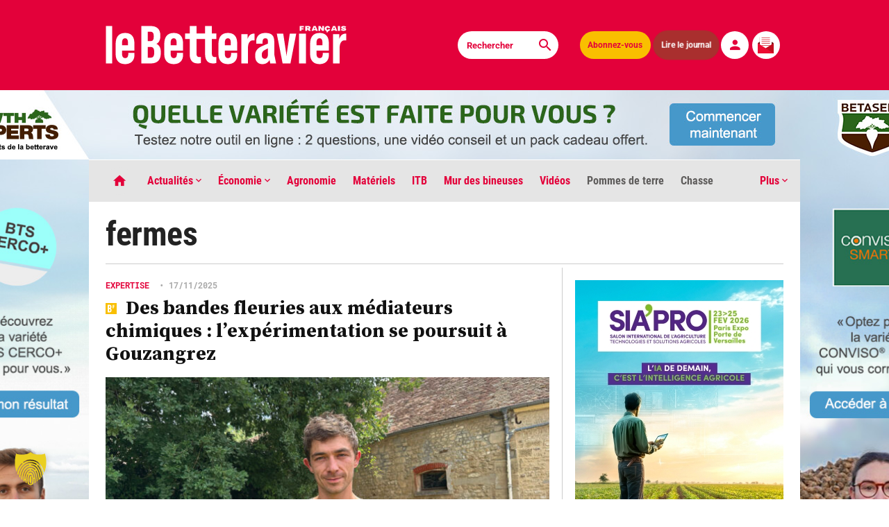

--- FILE ---
content_type: text/html; charset=UTF-8
request_url: https://www.lebetteravier.fr/etiquette/fermes/
body_size: 36342
content:
<!DOCTYPE html>
<html class="index has-ad-habillage" lang="fr-FR" prefix="og: https://ogp.me/ns#">
  <head>
    <meta charset="UTF-8">
        <meta name="viewport" content="width=device-width, initial-scale=1">
    <title>fermes - Le Betteravier français </title>
	<script type="application/ld+json">
		{
		  "@context": "https://schema.org",
		  "@type": "NewsArticle",
		  "mainEntityOfPage": {
			"@type": "WebPage",
			"@id": "https://www.lebetteravier.fr/etiquette/fermes/"
		  },
		  "headline":"fermes - Le Betteravier français",
		  "image": "https://www.lebetteravier.fr/wp-content/themes/le-betteravier-francais/images/og-image.jpg",
		  "datePublished":"2025-11-17T15:26:00+01:00",
		  "dateModified":"2025-11-17T18:23:43+01:00",
		  "author": {
			"@type": "Organization",
			"name": "Le Betteravier français",
			"url": "https://www.lebetteravier.fr/"
		  },
		  "publisher": {
			 "name": "Le Betteravier français",
			 "@type": "Organization",
			 "logo": {
				"@type": "ImageObject",
				"url": "https://www.lebetteravier.fr/LogoBF.jpg"
			 }
		  },
		  "description": "Paul Delacour, agriculteur à Gouzangrez (Val-d’Oise), a repris l’exploitation familiale il y a deux ans. Depuis 2021, celle-ci est intégrée aux Fermes Pilotes d’Expérimentation du PNRI-C.",
		  "isAccessibleForFree":"False",
		  "hasPart":
			{
			"@type": "WebPageElement",
			"isAccessibleForFree": "False",
			"cssSelector" : ".qiota"
			}
		}
		</script>
	<meta name="robots" content="max-snippet:-1, max-image-preview:large, max-video-preview:-1" />
	<meta name="google-site-verification" content="n6SmnIC9LUM6R5l_Ugc9O30UDZexBy9gts4BOCgKVlQ" />
	<meta name="msvalidate.01" content="68A753220C5499587246DFC7422743FF" />
    <!-- OG meta tags -->
       <!-- Twitter -->
	    <!-- Favicon -->
    <link rel="apple-touch-icon" sizes="180x180" href="https://www.lebetteravier.fr/apple-touch-icon.png">
    <link rel="icon" type="image/png" sizes="32x32" href="https://www.lebetteravier.fr/favicon-32x32.png">
    <link rel="icon" type="image/png" sizes="16x16" href="https://www.lebetteravier.fr/favicon-16x16.png">
    <link rel="manifest" href="https://www.lebetteravier.fr/site.webmanifest">
    <link rel="mask-icon" href="https://www.lebetteravier.fr/safari-pinned-tab.svg" color="#e3013a">
    <meta name="msapplication-TileColor" content="#b91d47">
    <meta name="theme-color" content="#ffffff">
	<!-- Matomo -->
		<script>
		var _paq = window._paq = window._paq || [];
		/* tracker methods like "setCustomDimension" should be called before "trackPageView" */
		_paq.push(['trackPageView']);
		_paq.push(['enableLinkTracking']);
		(function() {
			var u="//analytics.lebetteravier.fr/";
			_paq.push(['setTrackerUrl', u+'matomo.php']);
			_paq.push(['setSiteId', '1']);
			var d=document, g=d.createElement('script'), s=d.getElementsByTagName('script')[0];
			g.async=true; g.src=u+'matomo.js'; s.parentNode.insertBefore(g,s);
		})();
		</script>
	<!-- End Matomo Code -->
	<!-- Google tag (gtag.js) -->
	<script async src="https://www.googletagmanager.com/gtag/js?id=G-KV9EM9CDFH"></script>
	<script>
	  window.dataLayer = window.dataLayer || [];
	  function gtag(){dataLayer.push(arguments);}
	  gtag('js', new Date());

	  gtag('config', 'G-KV9EM9CDFH');
	</script>

   <link rel='stylesheet' id='app-style-css'  href='https://www.lebetteravier.fr/tabs.css' type='text/css' media='all' />	
    <!-- WordPress head -->
    
<!-- Optimisation des moteurs de recherche par Rank Math PRO - https://rankmath.com/ -->
<meta name="robots" content="follow, index, max-snippet:-1, max-video-preview:-1, max-image-preview:large"/>
<link rel="canonical" href="https://www.lebetteravier.fr/etiquette/fermes/" />
<meta property="og:locale" content="fr_FR" />
<meta property="og:type" content="article" />
<meta property="og:title" content="fermes - Le Betteravier français" />
<meta property="og:url" content="https://www.lebetteravier.fr/etiquette/fermes/" />
<meta property="og:site_name" content="Le Betteravier français" />
<meta name="twitter:card" content="summary_large_image" />
<meta name="twitter:title" content="fermes - Le Betteravier français" />
<meta name="twitter:label1" content="Articles" />
<meta name="twitter:data1" content="6" />
<script type="application/ld+json" class="rank-math-schema-pro">{"@context":"https://schema.org","@graph":[{"@type":"Organization","@id":"https://www.lebetteravier.fr/#organization","name":"Le Betteravier fran\u00e7ais"},{"@type":"WebSite","@id":"https://www.lebetteravier.fr/#website","url":"https://www.lebetteravier.fr","name":"Le Betteravier fran\u00e7ais","publisher":{"@id":"https://www.lebetteravier.fr/#organization"},"inLanguage":"fr-FR"},{"@type":"BreadcrumbList","@id":"https://www.lebetteravier.fr/etiquette/fermes/#breadcrumb","itemListElement":[{"@type":"ListItem","position":"1","item":{"@id":"https://www.lebetteravier.fr","name":"Accueil"}},{"@type":"ListItem","position":"2","item":{"@id":"https://www.lebetteravier.fr/etiquette/fermes/","name":"fermes"}}]},{"@type":"CollectionPage","@id":"https://www.lebetteravier.fr/etiquette/fermes/#webpage","url":"https://www.lebetteravier.fr/etiquette/fermes/","name":"fermes - Le Betteravier fran\u00e7ais","isPartOf":{"@id":"https://www.lebetteravier.fr/#website"},"inLanguage":"fr-FR","breadcrumb":{"@id":"https://www.lebetteravier.fr/etiquette/fermes/#breadcrumb"}}]}</script>
<!-- /Extension Rank Math WordPress SEO -->

<link rel='dns-prefetch' href='//www.qiota.com' />
<link rel='dns-prefetch' href='//www.google.com' />
<style id='wp-img-auto-sizes-contain-inline-css' type='text/css'>
img:is([sizes=auto i],[sizes^="auto," i]){contain-intrinsic-size:3000px 1500px}
/*# sourceURL=wp-img-auto-sizes-contain-inline-css */
</style>
<style id='wp-block-library-inline-css' type='text/css'>
:root{--wp-block-synced-color:#7a00df;--wp-block-synced-color--rgb:122,0,223;--wp-bound-block-color:var(--wp-block-synced-color);--wp-editor-canvas-background:#ddd;--wp-admin-theme-color:#007cba;--wp-admin-theme-color--rgb:0,124,186;--wp-admin-theme-color-darker-10:#006ba1;--wp-admin-theme-color-darker-10--rgb:0,107,160.5;--wp-admin-theme-color-darker-20:#005a87;--wp-admin-theme-color-darker-20--rgb:0,90,135;--wp-admin-border-width-focus:2px}@media (min-resolution:192dpi){:root{--wp-admin-border-width-focus:1.5px}}.wp-element-button{cursor:pointer}:root .has-very-light-gray-background-color{background-color:#eee}:root .has-very-dark-gray-background-color{background-color:#313131}:root .has-very-light-gray-color{color:#eee}:root .has-very-dark-gray-color{color:#313131}:root .has-vivid-green-cyan-to-vivid-cyan-blue-gradient-background{background:linear-gradient(135deg,#00d084,#0693e3)}:root .has-purple-crush-gradient-background{background:linear-gradient(135deg,#34e2e4,#4721fb 50%,#ab1dfe)}:root .has-hazy-dawn-gradient-background{background:linear-gradient(135deg,#faaca8,#dad0ec)}:root .has-subdued-olive-gradient-background{background:linear-gradient(135deg,#fafae1,#67a671)}:root .has-atomic-cream-gradient-background{background:linear-gradient(135deg,#fdd79a,#004a59)}:root .has-nightshade-gradient-background{background:linear-gradient(135deg,#330968,#31cdcf)}:root .has-midnight-gradient-background{background:linear-gradient(135deg,#020381,#2874fc)}:root{--wp--preset--font-size--normal:16px;--wp--preset--font-size--huge:42px}.has-regular-font-size{font-size:1em}.has-larger-font-size{font-size:2.625em}.has-normal-font-size{font-size:var(--wp--preset--font-size--normal)}.has-huge-font-size{font-size:var(--wp--preset--font-size--huge)}.has-text-align-center{text-align:center}.has-text-align-left{text-align:left}.has-text-align-right{text-align:right}.has-fit-text{white-space:nowrap!important}#end-resizable-editor-section{display:none}.aligncenter{clear:both}.items-justified-left{justify-content:flex-start}.items-justified-center{justify-content:center}.items-justified-right{justify-content:flex-end}.items-justified-space-between{justify-content:space-between}.screen-reader-text{border:0;clip-path:inset(50%);height:1px;margin:-1px;overflow:hidden;padding:0;position:absolute;width:1px;word-wrap:normal!important}.screen-reader-text:focus{background-color:#ddd;clip-path:none;color:#444;display:block;font-size:1em;height:auto;left:5px;line-height:normal;padding:15px 23px 14px;text-decoration:none;top:5px;width:auto;z-index:100000}html :where(.has-border-color){border-style:solid}html :where([style*=border-top-color]){border-top-style:solid}html :where([style*=border-right-color]){border-right-style:solid}html :where([style*=border-bottom-color]){border-bottom-style:solid}html :where([style*=border-left-color]){border-left-style:solid}html :where([style*=border-width]){border-style:solid}html :where([style*=border-top-width]){border-top-style:solid}html :where([style*=border-right-width]){border-right-style:solid}html :where([style*=border-bottom-width]){border-bottom-style:solid}html :where([style*=border-left-width]){border-left-style:solid}html :where(img[class*=wp-image-]){height:auto;max-width:100%}:where(figure){margin:0 0 1em}html :where(.is-position-sticky){--wp-admin--admin-bar--position-offset:var(--wp-admin--admin-bar--height,0px)}@media screen and (max-width:600px){html :where(.is-position-sticky){--wp-admin--admin-bar--position-offset:0px}}

/*# sourceURL=wp-block-library-inline-css */
</style><style id='global-styles-inline-css' type='text/css'>
:root{--wp--preset--aspect-ratio--square: 1;--wp--preset--aspect-ratio--4-3: 4/3;--wp--preset--aspect-ratio--3-4: 3/4;--wp--preset--aspect-ratio--3-2: 3/2;--wp--preset--aspect-ratio--2-3: 2/3;--wp--preset--aspect-ratio--16-9: 16/9;--wp--preset--aspect-ratio--9-16: 9/16;--wp--preset--color--black: #000000;--wp--preset--color--cyan-bluish-gray: #abb8c3;--wp--preset--color--white: #ffffff;--wp--preset--color--pale-pink: #f78da7;--wp--preset--color--vivid-red: #cf2e2e;--wp--preset--color--luminous-vivid-orange: #ff6900;--wp--preset--color--luminous-vivid-amber: #fcb900;--wp--preset--color--light-green-cyan: #7bdcb5;--wp--preset--color--vivid-green-cyan: #00d084;--wp--preset--color--pale-cyan-blue: #8ed1fc;--wp--preset--color--vivid-cyan-blue: #0693e3;--wp--preset--color--vivid-purple: #9b51e0;--wp--preset--gradient--vivid-cyan-blue-to-vivid-purple: linear-gradient(135deg,rgb(6,147,227) 0%,rgb(155,81,224) 100%);--wp--preset--gradient--light-green-cyan-to-vivid-green-cyan: linear-gradient(135deg,rgb(122,220,180) 0%,rgb(0,208,130) 100%);--wp--preset--gradient--luminous-vivid-amber-to-luminous-vivid-orange: linear-gradient(135deg,rgb(252,185,0) 0%,rgb(255,105,0) 100%);--wp--preset--gradient--luminous-vivid-orange-to-vivid-red: linear-gradient(135deg,rgb(255,105,0) 0%,rgb(207,46,46) 100%);--wp--preset--gradient--very-light-gray-to-cyan-bluish-gray: linear-gradient(135deg,rgb(238,238,238) 0%,rgb(169,184,195) 100%);--wp--preset--gradient--cool-to-warm-spectrum: linear-gradient(135deg,rgb(74,234,220) 0%,rgb(151,120,209) 20%,rgb(207,42,186) 40%,rgb(238,44,130) 60%,rgb(251,105,98) 80%,rgb(254,248,76) 100%);--wp--preset--gradient--blush-light-purple: linear-gradient(135deg,rgb(255,206,236) 0%,rgb(152,150,240) 100%);--wp--preset--gradient--blush-bordeaux: linear-gradient(135deg,rgb(254,205,165) 0%,rgb(254,45,45) 50%,rgb(107,0,62) 100%);--wp--preset--gradient--luminous-dusk: linear-gradient(135deg,rgb(255,203,112) 0%,rgb(199,81,192) 50%,rgb(65,88,208) 100%);--wp--preset--gradient--pale-ocean: linear-gradient(135deg,rgb(255,245,203) 0%,rgb(182,227,212) 50%,rgb(51,167,181) 100%);--wp--preset--gradient--electric-grass: linear-gradient(135deg,rgb(202,248,128) 0%,rgb(113,206,126) 100%);--wp--preset--gradient--midnight: linear-gradient(135deg,rgb(2,3,129) 0%,rgb(40,116,252) 100%);--wp--preset--font-size--small: 13px;--wp--preset--font-size--medium: 20px;--wp--preset--font-size--large: 36px;--wp--preset--font-size--x-large: 42px;--wp--preset--spacing--20: 0.44rem;--wp--preset--spacing--30: 0.67rem;--wp--preset--spacing--40: 1rem;--wp--preset--spacing--50: 1.5rem;--wp--preset--spacing--60: 2.25rem;--wp--preset--spacing--70: 3.38rem;--wp--preset--spacing--80: 5.06rem;--wp--preset--shadow--natural: 6px 6px 9px rgba(0, 0, 0, 0.2);--wp--preset--shadow--deep: 12px 12px 50px rgba(0, 0, 0, 0.4);--wp--preset--shadow--sharp: 6px 6px 0px rgba(0, 0, 0, 0.2);--wp--preset--shadow--outlined: 6px 6px 0px -3px rgb(255, 255, 255), 6px 6px rgb(0, 0, 0);--wp--preset--shadow--crisp: 6px 6px 0px rgb(0, 0, 0);}:where(.is-layout-flex){gap: 0.5em;}:where(.is-layout-grid){gap: 0.5em;}body .is-layout-flex{display: flex;}.is-layout-flex{flex-wrap: wrap;align-items: center;}.is-layout-flex > :is(*, div){margin: 0;}body .is-layout-grid{display: grid;}.is-layout-grid > :is(*, div){margin: 0;}:where(.wp-block-columns.is-layout-flex){gap: 2em;}:where(.wp-block-columns.is-layout-grid){gap: 2em;}:where(.wp-block-post-template.is-layout-flex){gap: 1.25em;}:where(.wp-block-post-template.is-layout-grid){gap: 1.25em;}.has-black-color{color: var(--wp--preset--color--black) !important;}.has-cyan-bluish-gray-color{color: var(--wp--preset--color--cyan-bluish-gray) !important;}.has-white-color{color: var(--wp--preset--color--white) !important;}.has-pale-pink-color{color: var(--wp--preset--color--pale-pink) !important;}.has-vivid-red-color{color: var(--wp--preset--color--vivid-red) !important;}.has-luminous-vivid-orange-color{color: var(--wp--preset--color--luminous-vivid-orange) !important;}.has-luminous-vivid-amber-color{color: var(--wp--preset--color--luminous-vivid-amber) !important;}.has-light-green-cyan-color{color: var(--wp--preset--color--light-green-cyan) !important;}.has-vivid-green-cyan-color{color: var(--wp--preset--color--vivid-green-cyan) !important;}.has-pale-cyan-blue-color{color: var(--wp--preset--color--pale-cyan-blue) !important;}.has-vivid-cyan-blue-color{color: var(--wp--preset--color--vivid-cyan-blue) !important;}.has-vivid-purple-color{color: var(--wp--preset--color--vivid-purple) !important;}.has-black-background-color{background-color: var(--wp--preset--color--black) !important;}.has-cyan-bluish-gray-background-color{background-color: var(--wp--preset--color--cyan-bluish-gray) !important;}.has-white-background-color{background-color: var(--wp--preset--color--white) !important;}.has-pale-pink-background-color{background-color: var(--wp--preset--color--pale-pink) !important;}.has-vivid-red-background-color{background-color: var(--wp--preset--color--vivid-red) !important;}.has-luminous-vivid-orange-background-color{background-color: var(--wp--preset--color--luminous-vivid-orange) !important;}.has-luminous-vivid-amber-background-color{background-color: var(--wp--preset--color--luminous-vivid-amber) !important;}.has-light-green-cyan-background-color{background-color: var(--wp--preset--color--light-green-cyan) !important;}.has-vivid-green-cyan-background-color{background-color: var(--wp--preset--color--vivid-green-cyan) !important;}.has-pale-cyan-blue-background-color{background-color: var(--wp--preset--color--pale-cyan-blue) !important;}.has-vivid-cyan-blue-background-color{background-color: var(--wp--preset--color--vivid-cyan-blue) !important;}.has-vivid-purple-background-color{background-color: var(--wp--preset--color--vivid-purple) !important;}.has-black-border-color{border-color: var(--wp--preset--color--black) !important;}.has-cyan-bluish-gray-border-color{border-color: var(--wp--preset--color--cyan-bluish-gray) !important;}.has-white-border-color{border-color: var(--wp--preset--color--white) !important;}.has-pale-pink-border-color{border-color: var(--wp--preset--color--pale-pink) !important;}.has-vivid-red-border-color{border-color: var(--wp--preset--color--vivid-red) !important;}.has-luminous-vivid-orange-border-color{border-color: var(--wp--preset--color--luminous-vivid-orange) !important;}.has-luminous-vivid-amber-border-color{border-color: var(--wp--preset--color--luminous-vivid-amber) !important;}.has-light-green-cyan-border-color{border-color: var(--wp--preset--color--light-green-cyan) !important;}.has-vivid-green-cyan-border-color{border-color: var(--wp--preset--color--vivid-green-cyan) !important;}.has-pale-cyan-blue-border-color{border-color: var(--wp--preset--color--pale-cyan-blue) !important;}.has-vivid-cyan-blue-border-color{border-color: var(--wp--preset--color--vivid-cyan-blue) !important;}.has-vivid-purple-border-color{border-color: var(--wp--preset--color--vivid-purple) !important;}.has-vivid-cyan-blue-to-vivid-purple-gradient-background{background: var(--wp--preset--gradient--vivid-cyan-blue-to-vivid-purple) !important;}.has-light-green-cyan-to-vivid-green-cyan-gradient-background{background: var(--wp--preset--gradient--light-green-cyan-to-vivid-green-cyan) !important;}.has-luminous-vivid-amber-to-luminous-vivid-orange-gradient-background{background: var(--wp--preset--gradient--luminous-vivid-amber-to-luminous-vivid-orange) !important;}.has-luminous-vivid-orange-to-vivid-red-gradient-background{background: var(--wp--preset--gradient--luminous-vivid-orange-to-vivid-red) !important;}.has-very-light-gray-to-cyan-bluish-gray-gradient-background{background: var(--wp--preset--gradient--very-light-gray-to-cyan-bluish-gray) !important;}.has-cool-to-warm-spectrum-gradient-background{background: var(--wp--preset--gradient--cool-to-warm-spectrum) !important;}.has-blush-light-purple-gradient-background{background: var(--wp--preset--gradient--blush-light-purple) !important;}.has-blush-bordeaux-gradient-background{background: var(--wp--preset--gradient--blush-bordeaux) !important;}.has-luminous-dusk-gradient-background{background: var(--wp--preset--gradient--luminous-dusk) !important;}.has-pale-ocean-gradient-background{background: var(--wp--preset--gradient--pale-ocean) !important;}.has-electric-grass-gradient-background{background: var(--wp--preset--gradient--electric-grass) !important;}.has-midnight-gradient-background{background: var(--wp--preset--gradient--midnight) !important;}.has-small-font-size{font-size: var(--wp--preset--font-size--small) !important;}.has-medium-font-size{font-size: var(--wp--preset--font-size--medium) !important;}.has-large-font-size{font-size: var(--wp--preset--font-size--large) !important;}.has-x-large-font-size{font-size: var(--wp--preset--font-size--x-large) !important;}
/*# sourceURL=global-styles-inline-css */
</style>

<style id='classic-theme-styles-inline-css' type='text/css'>
/*! This file is auto-generated */
.wp-block-button__link{color:#fff;background-color:#32373c;border-radius:9999px;box-shadow:none;text-decoration:none;padding:calc(.667em + 2px) calc(1.333em + 2px);font-size:1.125em}.wp-block-file__button{background:#32373c;color:#fff;text-decoration:none}
/*# sourceURL=/wp-includes/css/classic-themes.min.css */
</style>
<link rel='stylesheet' id='bold-timeline-css' href='https://www.lebetteravier.fr/wp-content/plugins/bold-timeline-lite/style.css?ver=9efac4' type='text/css' media='all' />
<link rel='stylesheet' id='mur-bineuses-rss-css' href='https://www.lebetteravier.fr/wp-content/plugins/mur-bineuses-rss/assets/css/flux-rss.css?ver=3.1' type='text/css' media='all' />
<link rel='stylesheet' id='wpsm_ac-font-awesome-front-css' href='https://www.lebetteravier.fr/wp-content/plugins/responsive-accordion-and-collapse/css/font-awesome/css/font-awesome.min.css?ver=9efac4' type='text/css' media='all' />
<link rel='stylesheet' id='wpsm_ac_bootstrap-front-css' href='https://www.lebetteravier.fr/wp-content/plugins/responsive-accordion-and-collapse/css/bootstrap-front.css?ver=9efac4' type='text/css' media='all' />
<link rel='stylesheet' id='app-style-css' href='https://www.lebetteravier.fr/wp-content/themes/le-betteravier-francais/app.css?ver=0.3.2' type='text/css' media='all' />
<link rel='stylesheet' id='dflip-style-css' href='https://www.lebetteravier.fr/wp-content/plugins/3d-flipbook-dflip-lite/assets/css/dflip.min.css?ver=2.4.20' type='text/css' media='all' />
<link rel='stylesheet' id='borlabs-cookie-custom-css' href='https://www.lebetteravier.fr/wp-content/cache/borlabs-cookie/1/borlabs-cookie-1-fr.css?ver=3.3.23-993' type='text/css' media='all' />
<script type="text/javascript" src="https://www.lebetteravier.fr/wp-includes/js/jquery/jquery.min.js?ver=3.7.1" id="jquery-core-js"></script>
<script type="text/javascript" src="https://www.lebetteravier.fr/wp-includes/js/jquery/jquery-migrate.min.js?ver=3.4.1" id="jquery-migrate-js"></script>
<script type="text/javascript" src="https://www.lebetteravier.fr/wp-content/plugins/bold-timeline-lite/assets/js/bold-timeline.js?ver=9efac4" id="bold-timeline-js"></script>
<script type="text/javascript" src="https://www.lebetteravier.fr/wp-content/plugins/bold-timeline-lite/bold-builder-light/bt-bb-light.js?ver=9efac4" id="bt-bb-light-js"></script>
<script data-no-optimize="1" data-no-minify="1" data-cfasync="false" type="text/javascript" src="https://www.lebetteravier.fr/wp-content/cache/borlabs-cookie/1/borlabs-cookie-config-fr.json.js?ver=3.3.23-162" id="borlabs-cookie-config-js"></script>
<script data-no-optimize="1" data-no-minify="1" data-cfasync="false" type="text/javascript" src="https://www.lebetteravier.fr/wp-content/plugins/borlabs-cookie/assets/javascript/borlabs-cookie-prioritize.min.js?ver=3.3.23" id="borlabs-cookie-prioritize-js"></script>
<link rel="https://api.w.org/" href="https://www.lebetteravier.fr/wp-json/" /><link rel="alternate" title="JSON" type="application/json" href="https://www.lebetteravier.fr/wp-json/wp/v2/tags/1128" />
				<script>
				// Select the node that will be observed for mutations
				const targetNode = document.documentElement;

				// Options for the observer (which mutations to observe)
				const config = { attributes: false, childList: true, subtree: false };
				
				var bold_timeline_item_button_done = false;
				var css_override_item_done = false;
				var css_override_group_done = false;
				var css_override_container_done = false;

				// Callback function to execute when mutations are observed
				const callback = function( mutationsList, observer ) {
					var i;
					for ( i = 0; i < mutationsList.length; i++ ) {
						if ( mutationsList[ i ].type === 'childList' ) {
							if ( typeof jQuery !== 'undefined' && jQuery( '.bold_timeline_item_button' ).length > 0 && ! bold_timeline_item_button_done ) {
								bold_timeline_item_button_done = true;
								jQuery( '.bold_timeline_item_button' ).each( function() {
									var css_override = jQuery( this ).data( 'css-override' );
									if ( css_override != '' ) {
										var id = jQuery( this ).attr( 'id' );
										css_override = css_override.replace( /(\.bold_timeline_item_button)([\.\{\s])/g, '.bold_timeline_item_button#' + id + '$2' );
										var head = document.getElementsByTagName( 'head' )[0];
										var style = document.createElement( 'style' );
										style.appendChild( document.createTextNode( css_override ) );
										head.appendChild( style );
									}
								});
							}
							if ( typeof jQuery !== 'undefined' && jQuery( '.bold_timeline_item' ).length > 0 && ! css_override_item_done ) {
								css_override_item_done = true;
								jQuery( '.bold_timeline_item' ).each( function() {
									var css_override = jQuery( this ).data( 'css-override' );
									if ( css_override != '' ) {
										var id = jQuery( this ).attr( 'id' );
										css_override = css_override.replace( /(\.bold_timeline_item)([\.\{\s])/g, '.bold_timeline_item#' + id + '$2' );
										var head = document.getElementsByTagName( 'head' )[0];
										var style = document.createElement( 'style' );
										style.appendChild( document.createTextNode( css_override ) );
										head.appendChild( style );
									}
								});
							}
							if ( typeof jQuery !== 'undefined' && jQuery( '.bold_timeline_group' ).length > 0 && ! css_override_group_done ) {
								css_override_group_done = true;
								jQuery( '.bold_timeline_group' ).each( function() {
									var css_override = jQuery( this ).data( 'css-override' );
									if ( css_override != '' ) {
										var id = jQuery( this ).attr( 'id' );
										css_override = css_override.replace( /(\.bold_timeline_group)([\.\{\s])/g, '.bold_timeline_group#' + id + '$2' );
										var head = document.getElementsByTagName( 'head' )[0];
										var style = document.createElement( 'style' );
										style.appendChild( document.createTextNode( css_override ) );
										head.appendChild( style );
									}
								});
							}
							if ( typeof jQuery !== 'undefined' && jQuery( '.bold_timeline_container' ).length > 0 && ! css_override_container_done ) {
								css_override_container_done = true;
								jQuery( '.bold_timeline_container' ).each( function() {
									var css_override = jQuery( this ).data( 'css-override' );
									if ( css_override != '' ) {
										var id = jQuery( this ).attr( 'id' );
										css_override = css_override.replace( /(\.bold_timeline_container)([\.\{\s])/g, '#' + id + '$2' );
										var head = document.getElementsByTagName( 'head' )[0];
										var style = document.createElement( 'style' );
										style.appendChild( document.createTextNode( css_override ) );
										head.appendChild( style );
									}
								});
							}
						}
					}
				};

				// Create an observer instance linked to the callback function
				const observer = new MutationObserver(callback);

				// Start observing the target node for configured mutations
				observer.observe(targetNode, config);

				// Later, you can stop observing
				document.addEventListener( 'DOMContentLoaded', function() { observer.disconnect(); }, false );

				</script>
						<link rel="preload" href="https://www.lebetteravier.fr/wp-content/plugins/wordpress-popup/assets/hustle-ui/fonts/hustle-icons-font.woff2" as="font" type="font/woff2" crossorigin>
		<script data-borlabs-cookie-script-blocker-ignore>
if ('0' === '1' && ('0' === '1' || '1' === '1')) {
    window['gtag_enable_tcf_support'] = true;
}
window.dataLayer = window.dataLayer || [];
if (typeof gtag !== 'function') {
    function gtag() {
        dataLayer.push(arguments);
    }
}
gtag('set', 'developer_id.dYjRjMm', true);
if ('0' === '1' || '1' === '1') {
    if (window.BorlabsCookieGoogleConsentModeDefaultSet !== true) {
        let getCookieValue = function (name) {
            return document.cookie.match('(^|;)\\s*' + name + '\\s*=\\s*([^;]+)')?.pop() || '';
        };
        let cookieValue = getCookieValue('borlabs-cookie-gcs');
        let consentsFromCookie = {};
        if (cookieValue !== '') {
            consentsFromCookie = JSON.parse(decodeURIComponent(cookieValue));
        }
        let defaultValues = {
            'ad_storage': 'denied',
            'ad_user_data': 'denied',
            'ad_personalization': 'denied',
            'analytics_storage': 'denied',
            'functionality_storage': 'denied',
            'personalization_storage': 'denied',
            'security_storage': 'denied',
            'wait_for_update': 500,
        };
        gtag('consent', 'default', { ...defaultValues, ...consentsFromCookie });
    }
    window.BorlabsCookieGoogleConsentModeDefaultSet = true;
    let borlabsCookieConsentChangeHandler = function () {
        window.dataLayer = window.dataLayer || [];
        if (typeof gtag !== 'function') { function gtag(){dataLayer.push(arguments);} }

        let getCookieValue = function (name) {
            return document.cookie.match('(^|;)\\s*' + name + '\\s*=\\s*([^;]+)')?.pop() || '';
        };
        let cookieValue = getCookieValue('borlabs-cookie-gcs');
        let consentsFromCookie = {};
        if (cookieValue !== '') {
            consentsFromCookie = JSON.parse(decodeURIComponent(cookieValue));
        }

        consentsFromCookie.analytics_storage = BorlabsCookie.Consents.hasConsent('google-analytics') ? 'granted' : 'denied';

        BorlabsCookie.CookieLibrary.setCookie(
            'borlabs-cookie-gcs',
            JSON.stringify(consentsFromCookie),
            BorlabsCookie.Settings.automaticCookieDomainAndPath.value ? '' : BorlabsCookie.Settings.cookieDomain.value,
            BorlabsCookie.Settings.cookiePath.value,
            BorlabsCookie.Cookie.getPluginCookie().expires,
            BorlabsCookie.Settings.cookieSecure.value,
            BorlabsCookie.Settings.cookieSameSite.value
        );
    }
    document.addEventListener('borlabs-cookie-consent-saved', borlabsCookieConsentChangeHandler);
    document.addEventListener('borlabs-cookie-handle-unblock', borlabsCookieConsentChangeHandler);
}
if ('0' === '1') {
    gtag("js", new Date());
    gtag("config", "G-KV9EM9CDFH", {"anonymize_ip": true});

    (function (w, d, s, i) {
        var f = d.getElementsByTagName(s)[0],
            j = d.createElement(s);
        j.async = true;
        j.src =
            "https://www.googletagmanager.com/gtag/js?id=" + i;
        f.parentNode.insertBefore(j, f);
    })(window, document, "script", "G-KV9EM9CDFH");
}
</script><style id="hustle-module-7-0-styles" class="hustle-module-styles hustle-module-styles-7">@media screen and (min-width: 783px) {.hustle-ui:not(.hustle-size--small).module_id_7 .hustle-slidein-content .hustle-optin {max-width: 550px;}}.hustle-ui.module_id_7  .hustle-slidein-content {-moz-box-shadow: 0px 0px 0px 0px rgba(0,0,0,0);-webkit-box-shadow: 0px 0px 0px 0px rgba(0,0,0,0);box-shadow: 0px 0px 0px 0px rgba(0,0,0,0);}@media screen and (min-width: 783px) {.hustle-ui:not(.hustle-size--small).module_id_7  .hustle-slidein-content {-moz-box-shadow: 0px 0px 0px 0px rgba(0,0,0,0);-webkit-box-shadow: 0px 0px 0px 0px rgba(0,0,0,0);box-shadow: 0px 0px 0px 0px rgba(0,0,0,0);}} .hustle-ui.module_id_7 .hustle-layout .hustle-layout-body {margin: 0px 0px 0px 0px;padding: 25px 25px 25px 25px;border-width: 0px 0px 0px 0px;border-style: solid;border-color: rgba(218,218,218,0);border-radius: 0px 0px 0px 0px;overflow: hidden;background-color: #ffffff;}@media screen and (min-width: 783px) {.hustle-ui:not(.hustle-size--small).module_id_7 .hustle-layout .hustle-layout-body {margin: 0px 0px 0px 0px;padding: 25px 25px 25px 25px;border-width: 0px 0px 0px 0px;border-style: solid;border-radius: 0px 0px 0px 0px;}} .hustle-ui.module_id_7 .hustle-layout .hustle-layout-content {padding: 58px 28px 15px 28px;border-width: 2px 2px 0px 2px;border-style: solid;border-radius: 0px 0px 0px 0px;border-color: #e30130;background-color: rgba(0,0,0,0);-moz-box-shadow: 0px 0px 0px 0px rgba(0,0,0,0);-webkit-box-shadow: 0px 0px 0px 0px rgba(0,0,0,0);box-shadow: 0px 0px 0px 0px rgba(0,0,0,0);}.hustle-ui.module_id_7 .hustle-main-wrapper {position: relative;padding:32px 0 0;}@media screen and (min-width: 783px) {.hustle-ui:not(.hustle-size--small).module_id_7 .hustle-layout .hustle-layout-content {padding: 15px 58px 15px 58px;border-width: 2px 2px 0px 2px;border-style: solid;border-radius: 0px 0px 0px 0px;-moz-box-shadow: 0px 0px 0px 0px rgba(0,0,0,0);-webkit-box-shadow: 0px 0px 0px 0px rgba(0,0,0,0);box-shadow: 0px 0px 0px 0px rgba(0,0,0,0);}}@media screen and (min-width: 783px) {.hustle-ui:not(.hustle-size--small).module_id_7 .hustle-main-wrapper {padding:32px 0 0;}}.hustle-ui.module_id_7 .hustle-layout .hustle-image {background-color: rgba(0,0,0,0);}.hustle-ui.module_id_7 .hustle-layout .hustle-image {height: 40px;overflow: hidden;}@media screen and (min-width: 783px) {.hustle-ui:not(.hustle-size--small).module_id_7 .hustle-layout .hustle-image {height: 40px;}}.hustle-ui.module_id_7 .hustle-layout .hustle-image img {width: 100%;max-width: unset;height: 100%;display: block;position: absolute;object-fit: contain;-ms-interpolation-mode: bicubic;}@media all and (-ms-high-contrast: none), (-ms-high-contrast: active) {.hustle-ui.module_id_7 .hustle-layout .hustle-image img {width: auto;max-width: 100%;height: auto;max-height: 100%;}}@media screen and (min-width: 783px) {.hustle-ui:not(.hustle-size--small).module_id_7 .hustle-layout .hustle-image img {width: 100%;max-width: unset;height: 100%;display: block;position: absolute;object-fit: contain;-ms-interpolation-mode: bicubic;}}@media all and (min-width: 783px) and (-ms-high-contrast: none), (-ms-high-contrast: active) {.hustle-ui:not(.hustle-size--small).module_id_7 .hustle-layout .hustle-image img {width: auto;max-width: 100%;height: auto;max-height: 100%;}}.hustle-ui.module_id_7 .hustle-layout .hustle-image img {object-position: center center;-o-object-position: center center;}@media all and (-ms-high-contrast: none), (-ms-high-contrast: active) {.hustle-ui.module_id_7 .hustle-layout .hustle-image img {left: 50%;}}@media all and (-ms-high-contrast: none), (-ms-high-contrast: active) {.hustle-ui.module_id_7 .hustle-layout .hustle-image img {transform: translate(-50%,-50%);-ms-transform: translate(-50%,-50%);-webkit-transform: translate(-50%,-50%);}}@media all and (-ms-high-contrast: none), (-ms-high-contrast: active) {.hustle-ui.module_id_7 .hustle-layout .hustle-image img {top: 50%;}}@media all and (-ms-high-contrast: none), (-ms-high-contrast: active) {.hustle-ui.module_id_7 .hustle-layout .hustle-image img {transform: translate(-50%,-50%);-ms-transform: translate(-50%,-50%);-webkit-transform: translate(-50%,-50%);}}@media screen and (min-width: 783px) {.hustle-ui:not(.hustle-size--small).module_id_7 .hustle-layout .hustle-image img {object-position: center center;-o-object-position: center center;}}@media all and (min-width: 783px) and (-ms-high-contrast: none), (-ms-high-contrast: active) {.hustle-ui:not(.hustle-size--small).module_id_7 .hustle-layout .hustle-image img {left: 50%;right: auto;}}@media all and (min-width: 783px) and (-ms-high-contrast: none), (-ms-high-contrast: active) {.hustle-ui:not(.hustle-size--small).module_id_7 .hustle-layout .hustle-image img {transform: translate(-50%,-50%);-ms-transform: translate(-50%,-50%);-webkit-transform: translate(-50%,-50%);}}@media all and (min-width: 783px) and (-ms-high-contrast: none), (-ms-high-contrast: active) {.hustle-ui:not(.hustle-size--small).module_id_7 .hustle-layout .hustle-image img {top: 50%;bottom: auto;}}@media all and (min-width: 783px) and (-ms-high-contrast: none), (-ms-high-contrast: active) {.hustle-ui:not(.hustle-size--small).module_id_7 .hustle-layout .hustle-image img {transform: translate(-50%,-50%);-ms-transform: translate(-50%,-50%);-webkit-transform: translate(-50%,-50%);}}  .hustle-ui.module_id_7 .hustle-layout .hustle-content {margin: 0px 0px 0px 0px;padding: 30px 0px 0px 0px;border-width: 0px 0px 0px 0px;border-style: solid;border-radius: 0px 0px 0px 0px;border-color: rgba(0,0,0,0);background-color: rgba(0,0,0,0);-moz-box-shadow: 0px 0px 0px 0px rgba(0,0,0,0);-webkit-box-shadow: 0px 0px 0px 0px rgba(0,0,0,0);box-shadow: 0px 0px 0px 0px rgba(0,0,0,0);}.hustle-ui.module_id_7 .hustle-layout .hustle-content .hustle-content-wrap {padding: 30px 0 0px 0;}@media screen and (min-width: 783px) {.hustle-ui:not(.hustle-size--small).module_id_7 .hustle-layout .hustle-content {margin: 0px 0px 0px 0px;padding: 30px 0px 0px 0px;border-width: 0px 0px 0px 0px;border-style: solid;border-radius: 0px 0px 0px 0px;-moz-box-shadow: 0px 0px 0px 0px rgba(0,0,0,0);-webkit-box-shadow: 0px 0px 0px 0px rgba(0,0,0,0);box-shadow: 0px 0px 0px 0px rgba(0,0,0,0);}.hustle-ui:not(.hustle-size--small).module_id_7 .hustle-layout .hustle-content .hustle-content-wrap {padding: 30px 0 0px 0;}} .hustle-ui.module_id_7 .hustle-layout .hustle-title {display: block;margin: 0px 0px 0px 0px;padding: 0px 0px 0px 0px;border-width: 0px 0px 0px 0px;border-style: solid;border-color: rgba(0,0,0,0);border-radius: 0px 0px 0px 0px;background-color: rgba(0,0,0,0);box-shadow: 0px 0px 0px 0px rgba(0,0,0,0);-moz-box-shadow: 0px 0px 0px 0px rgba(0,0,0,0);-webkit-box-shadow: 0px 0px 0px 0px rgba(0,0,0,0);color: #0d0d0d;font: 700 32px/44px Roboto;font-style: normal;letter-spacing: -0.63px;text-transform: none;text-decoration: none;text-align: center;}@media screen and (min-width: 783px) {.hustle-ui:not(.hustle-size--small).module_id_7 .hustle-layout .hustle-title {margin: 0px 0px 0px 0px;padding: 0px 0px 0px 0px;border-width: 0px 0px 0px 0px;border-style: solid;border-radius: 0px 0px 0px 0px;box-shadow: 0px 0px 0px 0px rgba(0,0,0,0);-moz-box-shadow: 0px 0px 0px 0px rgba(0,0,0,0);-webkit-box-shadow: 0px 0px 0px 0px rgba(0,0,0,0);font: 700 32px/44px Roboto;font-style: normal;letter-spacing: -0.63px;text-transform: none;text-decoration: none;text-align: center;}} .hustle-ui.module_id_7 .hustle-layout .hustle-group-content {margin: 15px 0px 0px 0px;padding: 0px 0px 0px 0px;border-color: rgba(0,0,0,0);border-width: 0px 0px 0px 0px;border-style: solid;color: #4f4f4f;}.hustle-ui.module_id_7 .hustle-layout .hustle-group-content b,.hustle-ui.module_id_7 .hustle-layout .hustle-group-content strong {font-weight: bold;}.hustle-ui.module_id_7 .hustle-layout .hustle-group-content a,.hustle-ui.module_id_7 .hustle-layout .hustle-group-content a:visited {color: #38C5B5;}.hustle-ui.module_id_7 .hustle-layout .hustle-group-content a:hover {color: #2DA194;}.hustle-ui.module_id_7 .hustle-layout .hustle-group-content a:focus,.hustle-ui.module_id_7 .hustle-layout .hustle-group-content a:active {color: #2DA194;}@media screen and (min-width: 783px) {.hustle-ui:not(.hustle-size--small).module_id_7 .hustle-layout .hustle-group-content {margin: 15px 0px 0px 0px;padding: 0px 0px 0px 0px;border-width: 0px 0px 0px 0px;border-style: solid;}}.hustle-ui.module_id_7 .hustle-layout .hustle-group-content {color: #4f4f4f;font-size: 16px;line-height: 26px;font-family: Roboto;}@media screen and (min-width: 783px) {.hustle-ui:not(.hustle-size--small).module_id_7 .hustle-layout .hustle-group-content {font-size: 16px;line-height: 26px;}}.hustle-ui.module_id_7 .hustle-layout .hustle-group-content p:not([class*="forminator-"]) {margin: 0 0 10px;color: #4f4f4f;font: normal 16px/26px Roboto;font-style: normal;letter-spacing: -0.25px;text-transform: none;text-decoration: none;}.hustle-ui.module_id_7 .hustle-layout .hustle-group-content p:not([class*="forminator-"]):last-child {margin-bottom: 0;}@media screen and (min-width: 783px) {.hustle-ui:not(.hustle-size--small).module_id_7 .hustle-layout .hustle-group-content p:not([class*="forminator-"]) {margin: 0 0 10px;font: normal 16px/26px Roboto;font-style: normal;letter-spacing: -0.25px;text-transform: none;text-decoration: none;}.hustle-ui:not(.hustle-size--small).module_id_7 .hustle-layout .hustle-group-content p:not([class*="forminator-"]):last-child {margin-bottom: 0;}}.hustle-ui.module_id_7 .hustle-layout .hustle-group-content h1:not([class*="forminator-"]) {margin: 0 0 10px;color: #4f4f4f;font: 700 28px/1.4em Roboto;font-style: normal;letter-spacing: 0px;text-transform: none;text-decoration: none;}.hustle-ui.module_id_7 .hustle-layout .hustle-group-content h1:not([class*="forminator-"]):last-child {margin-bottom: 0;}@media screen and (min-width: 783px) {.hustle-ui:not(.hustle-size--small).module_id_7 .hustle-layout .hustle-group-content h1:not([class*="forminator-"]) {margin: 0 0 10px;font: 700 28px/1.4em Roboto;font-style: normal;letter-spacing: 0px;text-transform: none;text-decoration: none;}.hustle-ui:not(.hustle-size--small).module_id_7 .hustle-layout .hustle-group-content h1:not([class*="forminator-"]):last-child {margin-bottom: 0;}}.hustle-ui.module_id_7 .hustle-layout .hustle-group-content h2:not([class*="forminator-"]) {margin: 0 0 10px;color: #4f4f4f;font: 700 22px/1.4em Roboto;font-style: normal;letter-spacing: 0px;text-transform: none;text-decoration: none;}.hustle-ui.module_id_7 .hustle-layout .hustle-group-content h2:not([class*="forminator-"]):last-child {margin-bottom: 0;}@media screen and (min-width: 783px) {.hustle-ui:not(.hustle-size--small).module_id_7 .hustle-layout .hustle-group-content h2:not([class*="forminator-"]) {margin: 0 0 10px;font: 700 22px/1.4em Roboto;font-style: normal;letter-spacing: 0px;text-transform: none;text-decoration: none;}.hustle-ui:not(.hustle-size--small).module_id_7 .hustle-layout .hustle-group-content h2:not([class*="forminator-"]):last-child {margin-bottom: 0;}}.hustle-ui.module_id_7 .hustle-layout .hustle-group-content h3:not([class*="forminator-"]) {margin: 0 0 10px;color: #4f4f4f;font: 700 18px/1.4em Roboto;font-style: normal;letter-spacing: 0px;text-transform: none;text-decoration: none;}.hustle-ui.module_id_7 .hustle-layout .hustle-group-content h3:not([class*="forminator-"]):last-child {margin-bottom: 0;}@media screen and (min-width: 783px) {.hustle-ui:not(.hustle-size--small).module_id_7 .hustle-layout .hustle-group-content h3:not([class*="forminator-"]) {margin: 0 0 10px;font: 700 18px/1.4em Roboto;font-style: normal;letter-spacing: 0px;text-transform: none;text-decoration: none;}.hustle-ui:not(.hustle-size--small).module_id_7 .hustle-layout .hustle-group-content h3:not([class*="forminator-"]):last-child {margin-bottom: 0;}}.hustle-ui.module_id_7 .hustle-layout .hustle-group-content h4:not([class*="forminator-"]) {margin: 0 0 10px;color: #4f4f4f;font: 700 16px/1.4em Roboto;font-style: normal;letter-spacing: 0px;text-transform: none;text-decoration: none;}.hustle-ui.module_id_7 .hustle-layout .hustle-group-content h4:not([class*="forminator-"]):last-child {margin-bottom: 0;}@media screen and (min-width: 783px) {.hustle-ui:not(.hustle-size--small).module_id_7 .hustle-layout .hustle-group-content h4:not([class*="forminator-"]) {margin: 0 0 10px;font: 700 16px/1.4em Roboto;font-style: normal;letter-spacing: 0px;text-transform: none;text-decoration: none;}.hustle-ui:not(.hustle-size--small).module_id_7 .hustle-layout .hustle-group-content h4:not([class*="forminator-"]):last-child {margin-bottom: 0;}}.hustle-ui.module_id_7 .hustle-layout .hustle-group-content h5:not([class*="forminator-"]) {margin: 0 0 10px;color: #4f4f4f;font: 700 14px/1.4em Roboto;font-style: normal;letter-spacing: 0px;text-transform: none;text-decoration: none;}.hustle-ui.module_id_7 .hustle-layout .hustle-group-content h5:not([class*="forminator-"]):last-child {margin-bottom: 0;}@media screen and (min-width: 783px) {.hustle-ui:not(.hustle-size--small).module_id_7 .hustle-layout .hustle-group-content h5:not([class*="forminator-"]) {margin: 0 0 10px;font: 700 14px/1.4em Roboto;font-style: normal;letter-spacing: 0px;text-transform: none;text-decoration: none;}.hustle-ui:not(.hustle-size--small).module_id_7 .hustle-layout .hustle-group-content h5:not([class*="forminator-"]):last-child {margin-bottom: 0;}}.hustle-ui.module_id_7 .hustle-layout .hustle-group-content h6:not([class*="forminator-"]) {margin: 0 0 10px;color: #4f4f4f;font: 700 12px/1.4em Roboto;font-style: normal;letter-spacing: 0px;text-transform: uppercase;text-decoration: none;}.hustle-ui.module_id_7 .hustle-layout .hustle-group-content h6:not([class*="forminator-"]):last-child {margin-bottom: 0;}@media screen and (min-width: 783px) {.hustle-ui:not(.hustle-size--small).module_id_7 .hustle-layout .hustle-group-content h6:not([class*="forminator-"]) {margin: 0 0 10px;font: 700 12px/1.4em Roboto;font-style: normal;letter-spacing: 0px;text-transform: uppercase;text-decoration: none;}.hustle-ui:not(.hustle-size--small).module_id_7 .hustle-layout .hustle-group-content h6:not([class*="forminator-"]):last-child {margin-bottom: 0;}}.hustle-ui.module_id_7 .hustle-layout .hustle-group-content ol:not([class*="forminator-"]),.hustle-ui.module_id_7 .hustle-layout .hustle-group-content ul:not([class*="forminator-"]) {margin: 0 0 10px;}.hustle-ui.module_id_7 .hustle-layout .hustle-group-content ol:not([class*="forminator-"]):last-child,.hustle-ui.module_id_7 .hustle-layout .hustle-group-content ul:not([class*="forminator-"]):last-child {margin-bottom: 0;}.hustle-ui.module_id_7 .hustle-layout .hustle-group-content li:not([class*="forminator-"]) {margin: 0 0 5px;display: flex;align-items: flex-start;color: #4f4f4f;font: 400 14px/1.45em Roboto;font-style: normal;letter-spacing: 0px;text-transform: none;text-decoration: none;}.hustle-ui.module_id_7 .hustle-layout .hustle-group-content li:not([class*="forminator-"]):last-child {margin-bottom: 0;}.hustle-ui.module_id_7 .hustle-layout .hustle-group-content ol:not([class*="forminator-"]) li:before {color: #ADB5B7;flex-shrink: 0;}.hustle-ui.module_id_7 .hustle-layout .hustle-group-content ul:not([class*="forminator-"]) li:before {color: #ADB5B7;content: "\2022";font-size: 16px;flex-shrink: 0;}@media screen and (min-width: 783px) {.hustle-ui.module_id_7 .hustle-layout .hustle-group-content ol:not([class*="forminator-"]),.hustle-ui.module_id_7 .hustle-layout .hustle-group-content ul:not([class*="forminator-"]) {margin: 0 0 20px;}.hustle-ui.module_id_7 .hustle-layout .hustle-group-content ol:not([class*="forminator-"]):last-child,.hustle-ui.module_id_7 .hustle-layout .hustle-group-content ul:not([class*="forminator-"]):last-child {margin: 0;}}@media screen and (min-width: 783px) {.hustle-ui:not(.hustle-size--small).module_id_7 .hustle-layout .hustle-group-content li:not([class*="forminator-"]) {margin: 0 0 5px;font: 400 14px/1.45em Roboto;font-style: normal;letter-spacing: 0px;text-transform: none;text-decoration: none;}.hustle-ui:not(.hustle-size--small).module_id_7 .hustle-layout .hustle-group-content li:not([class*="forminator-"]):last-child {margin-bottom: 0;}}.hustle-ui.module_id_7 .hustle-layout .hustle-group-content blockquote {margin-right: 0;margin-left: 0;}button.hustle-button-close .hustle-icon-close:before {font-size: inherit;}.hustle-ui.module_id_7 button.hustle-button-close {color: #ffffff;background: transparent;border-radius: 0;position: absolute;z-index: 1;display: block;width: 32px;height: 32px;right: 0;left: auto;top: 0;bottom: auto;transform: unset;}.hustle-ui.module_id_7 button.hustle-button-close .hustle-icon-close {font-size: 12px;}.hustle-ui.module_id_7 button.hustle-button-close:hover {color: #e1e1e1;}.hustle-ui.module_id_7 button.hustle-button-close:focus {color: #e1e1e1;}@media screen and (min-width: 783px) {.hustle-ui:not(.hustle-size--small).module_id_7 button.hustle-button-close .hustle-icon-close {font-size: 12px;}.hustle-ui:not(.hustle-size--small).module_id_7 button.hustle-button-close {background: transparent;border-radius: 0;display: block;width: 32px;height: 32px;right: 0;left: auto;top: 0;bottom: auto;transform: unset;}} .hustle-ui.module_id_7 .hustle-layout .hustle-layout-form {margin: 0px 0px 0px 0px;padding: 15px 28px 58px 28px;border-width: 0px 2px 2px 2px;border-style: solid;border-color: #e30130;border-radius: 0px 0px 0px 0px;background-color: rgba(0,0,0,0);}@media screen and (min-width: 783px) {.hustle-ui:not(.hustle-size--small).module_id_7 .hustle-layout .hustle-layout-form {margin: 0px 0px 0px 0px;padding: 15px 58px 15px 58px;border-width: 0px 2px 2px 2px;border-style: solid;border-radius: 0px 0px 0px 0px;}}.hustle-ui.module_id_7 .hustle-form .hustle-form-fields {display: block;}.hustle-ui.module_id_7 .hustle-form .hustle-form-fields .hustle-field {margin-bottom: 5px;}.hustle-ui.module_id_7 .hustle-form .hustle-form-fields .hustle-button {width: 100%;}@media screen and (min-width: 783px) {.hustle-ui:not(.hustle-size--small).module_id_7 .hustle-form .hustle-form-fields {display: -webkit-box;display: -ms-flex;display: flex;-ms-flex-wrap: wrap;flex-wrap: wrap;-webkit-box-align: center;-ms-flex-align: center;align-items: center;margin-top: -0px;margin-bottom: -0px;}.hustle-ui:not(.hustle-size--small).module_id_7 .hustle-form .hustle-form-fields .hustle-field {min-width: 100px;-webkit-box-flex: 1;-ms-flex: 1;flex: 1;margin-top: 0px;margin-right: 0px;margin-bottom: 0px;}.hustle-ui:not(.hustle-size--small).module_id_7 .hustle-form .hustle-form-fields .hustle-button {width: auto;-webkit-box-flex: 0;-ms-flex: 0 0 auto;flex: 0 0 auto;margin-top: 0px;margin-bottom: 0px;}} .hustle-ui.module_id_7 .hustle-field .hustle-input {margin: 0;padding: 10px 19px 10px 19px;padding-left: calc(19px + 25px);border-width: 1px 1px 1px 1px;border-style: solid;border-color: #7f7f7f;border-radius: 0px 0px 0px 0px;background-color: #FCFCFC;box-shadow: 0px 0px 0px 0px rgba(0,0,0,0);-moz-box-shadow: 0px 0px 0px 0px rgba(0,0,0,0);-webkit-box-shadow: 0px 0px 0px 0px rgba(0,0,0,0);color: #5D7380;font: normal 14px/22px Roboto;font-style: normal;letter-spacing: 0px;text-transform: none;text-align: left;}.hustle-ui.module_id_7 .hustle-field .hustle-input:hover {border-color: #7f7f7f;background-color: #FCFCFC;}.hustle-ui.module_id_7 .hustle-field .hustle-input:focus {border-color: #7f7f7f;background-color: #FCFCFC;}.hustle-ui.module_id_7  .hustle-field-error.hustle-field .hustle-input {border-color: #e12e2e !important;background-color: #FCFCFC !important;}.hustle-ui.module_id_7 .hustle-field .hustle-input + .hustle-input-label [class*="hustle-icon-"] {color: #7f7f7f;}.hustle-ui.module_id_7 .hustle-field .hustle-input:hover + .hustle-input-label [class*="hustle-icon-"] {color: #7f7f7f;}.hustle-ui.module_id_7 .hustle-field .hustle-input:focus + .hustle-input-label [class*="hustle-icon-"] {color: #7f7f7f;}.hustle-ui.module_id_7  .hustle-field-error.hustle-field .hustle-input + .hustle-input-label [class*="hustle-icon-"] {color: #e12e2e;}.hustle-ui.module_id_7 .hustle-field .hustle-input + .hustle-input-label {padding: 10px 19px 10px 19px;border-width: 1px 1px 1px 1px;border-style: solid;border-color: transparent;color: #757575;font: normal 14px/22px Roboto;font-style: normal;letter-spacing: 0px;text-transform: none;text-align: left;}@media screen and (min-width: 783px) {.hustle-ui:not(.hustle-size--small).module_id_7 .hustle-field .hustle-input {padding: 10px 19px 10px 19px;padding-left: calc(19px + 25px);border-width: 1px 1px 1px 1px;border-style: solid;border-radius: 0px 0px 0px 0px;box-shadow: 0px 0px 0px 0px rgba(0,0,0,0);-moz-box-shadow: 0px 0px 0px 0px rgba(0,0,0,0);-webkit-box-shadow: 0px 0px 0px 0px rgba(0,0,0,0);font: normal 14px/22px Roboto;font-style: normal;letter-spacing: 0px;text-transform: none;text-align: left;}}@media screen and (min-width: 783px) {.hustle-ui:not(.hustle-size--small).module_id_7 .hustle-field .hustle-input + .hustle-input-label {padding: 10px 19px 10px 19px;border-width: 1px 1px 1px 1px;font: normal 14px/22px Roboto;font-style: normal;letter-spacing: 0px;text-transform: none;text-align: left;}} .hustle-ui.module_id_7 .hustle-select2 + .select2 {box-shadow: 0px 0px 0px 0px rgba(0,0,0,0);-moz-box-shadow: 0px 0px 0px 0px rgba(0,0,0,0);-webkit-box-shadow: 0px 0px 0px 0px rgba(0,0,0,0);}.hustle-ui.module_id_7 .hustle-select2 + .select2 .select2-selection--single {margin: 0;padding: 0 19px 0 19px;border-width: 1px 1px 1px 1px;border-style: solid;border-color: #B0BEC6;border-radius: 0px 0px 0px 0px;background-color: #FFFFFF;}.hustle-ui.module_id_7 .hustle-select2 + .select2 .select2-selection--single .select2-selection__rendered {padding: 10px 0 10px 0;color: #5D7380;font: normal 14px/22px Roboto;font-style: normal;}.hustle-ui.module_id_7 .hustle-select2 + .select2 .select2-selection--single .select2-selection__rendered .select2-selection__placeholder {color: #AAAAAA;}.hustle-ui.module_id_7 .hustle-select2 + .select2:hover .select2-selection--single {border-color: #4F5F6B;background-color: #FFFFFF;}.hustle-ui.module_id_7 .hustle-select2 + .select2.select2-container--open .select2-selection--single {border-color: #4F5F6B;background-color: #FFFFFF;}.hustle-ui.module_id_7 .hustle-select2.hustle-field-error + .select2 .select2-selection--single {border-color: #D43858 !important;background-color: #FFFFFF !important;}.hustle-ui.module_id_7 .hustle-select2 + .select2 + .hustle-input-label {color: #AAAAAA;font: normal 14px/22px Roboto;font-style: normal;letter-spacing: 0px;text-transform: none;text-align: left;}.hustle-ui.module_id_7 .hustle-select2 + .select2 .select2-selection--single .select2-selection__arrow {color: #38C5B5;}.hustle-ui.module_id_7 .hustle-select2 + .select2:hover .select2-selection--single .select2-selection__arrow {color: #49E2D1;}.hustle-ui.module_id_7 .hustle-select2 + .select2.select2-container--open .select2-selection--single .select2-selection__arrow {color: #49E2D1;}.hustle-ui.module_id_7 .hustle-select2.hustle-field-error + .select2 .select2-selection--single .select2-selection__arrow {color: #D43858 !important;}@media screen and (min-width: 783px) {.hustle-ui:not(.hustle-size--small).module_id_7 .hustle-select2 + .select2 {box-shadow: 0px 0px 0px 0px rgba(0,0,0,0);-moz-box-shadow: 0px 0px 0px 0px rgba(0,0,0,0);-webkit-box-shadow: 0px 0px 0px 0px rgba(0,0,0,0);}.hustle-ui:not(.hustle-size--small).module_id_7 .hustle-select2 + .select2 .select2-selection--single {padding: 0 19px 0 19px;border-width: 1px 1px 1px 1px;border-style: solid;border-radius: 0px 0px 0px 0px;}.hustle-ui:not(.hustle-size--small).module_id_7 .hustle-select2 + .select2 .select2-selection--single .select2-selection__rendered {padding: 10px 0 10px 0;font: normal 14px/22px Roboto;font-style: normal;letter-spacing: 0px;text-transform: none;text-align: left;}.hustle-ui:not(.hustle-size--small).module_id_7 .hustle-select2 + .select2 + .hustle-input-label {font: normal 14px/22px Roboto;font-style: normal;letter-spacing: 0px;text-transform: none;text-align: left;}}.hustle-module-7.hustle-dropdown {background-color: #FFFFFF;}.hustle-module-7.hustle-dropdown .select2-results .select2-results__options .select2-results__option {color: #5D7380;background-color: transparent;}.hustle-module-7.hustle-dropdown .select2-results .select2-results__options .select2-results__option.select2-results__option--highlighted {color: #FFFFFF;background-color: #ADB5B7;}.hustle-module-7.hustle-dropdown .select2-results .select2-results__options .select2-results__option[aria-selected="true"] {color: #FFFFFF;background-color: #38C5B5;}.hustle-ui.module_id_7 .hustle-timepicker .ui-timepicker {background-color: #FFFFFF;}.hustle-ui.module_id_7 .hustle-timepicker .ui-timepicker .ui-timepicker-viewport a {color: #5D7380;background-color: transparent;}.hustle-ui.module_id_7 .hustle-timepicker .ui-timepicker .ui-timepicker-viewport a:hover,.hustle-ui.module_id_7 .hustle-timepicker .ui-timepicker .ui-timepicker-viewport a:focus {color: #FFFFFF;background-color: #ADB5B7;} .hustle-ui.module_id_7 .hustle-form .hustle-radio span[aria-hidden] {border-width: 0px 0px 0px 0px;border-style: solid;border-color: #B0BEC6;background-color: #FFFFFF;}.hustle-ui.module_id_7 .hustle-form .hustle-radio span:not([aria-hidden]) {color: #FFFFFF;font: 400 12px/20px Roboto;font-style: normal;letter-spacing: 0px;text-transform: none;text-decoration: none;text-align: left;}.hustle-ui.module_id_7 .hustle-form .hustle-radio input:checked + span[aria-hidden] {border-color: #4F5F6B;background-color: #FFFFFF;}.hustle-ui.module_id_7 .hustle-form .hustle-radio input:checked + span[aria-hidden]:before {background-color: #38C5B5;}@media screen and (min-width: 783px) {.hustle-ui:not(.hustle-size--small).module_id_7 .hustle-form .hustle-radio span[aria-hidden] {border-width: 0px 0px 0px 0px;border-style: solid;}.hustle-ui:not(.hustle-size--small).module_id_7 .hustle-form .hustle-radio span:not([aria-hidden]) {font: 400 12px/20px Roboto;font-style: normal;letter-spacing: 0px;text-transform: none;text-decoration: none;text-align: left;}} .hustle-ui.module_id_7 .hustle-form .hustle-checkbox:not(.hustle-gdpr) span[aria-hidden] {border-width: 0px 0px 0px 0px;border-style: solid;border-color: #B0BEC6;border-radius: 0px 0px 0px 0px;background-color: #FFFFFF;}.hustle-ui.module_id_7 .hustle-form .hustle-checkbox:not(.hustle-gdpr) span:not([aria-hidden]) {color: #FFFFFF;font: 400 12px/20px Roboto;font-style: normal;letter-spacing: 0px;text-transform: none;text-decoration: none;text-align: left;}.hustle-ui.module_id_7 .hustle-form .hustle-checkbox:not(.hustle-gdpr) input:checked + span[aria-hidden] {border-color: #4F5F6B;background-color: #FFFFFF;}.hustle-ui.module_id_7 .hustle-form .hustle-checkbox:not(.hustle-gdpr) input:checked + span[aria-hidden]:before {color: #38C5B5;}@media screen and (min-width: 783px) {.hustle-ui:not(.hustle-size--small).module_id_7 .hustle-form .hustle-checkbox:not(.hustle-gdpr) span[aria-hidden] {border-width: 0px 0px 0px 0px;border-style: solid;border-radius: 0px 0px 0px 0px;}.hustle-ui:not(.hustle-size--small).module_id_7 .hustle-form .hustle-checkbox:not(.hustle-gdpr) span:not([aria-hidden]) {font: 400 12px/20px Roboto;font-style: normal;letter-spacing: 0px;text-transform: none;text-decoration: none;text-align: left;}}.hustle-module-7.hustle-calendar:before {background-color: #FFFFFF;}.hustle-module-7.hustle-calendar .ui-datepicker-header .ui-datepicker-title {color: #35414A;}.hustle-module-7.hustle-calendar .ui-datepicker-header .ui-corner-all,.hustle-module-7.hustle-calendar .ui-datepicker-header .ui-corner-all:visited {color: #5D7380;}.hustle-module-7.hustle-calendar .ui-datepicker-header .ui-corner-all:hover {color: #5D7380;}.hustle-module-7.hustle-calendar .ui-datepicker-header .ui-corner-all:focus,.hustle-module-7.hustle-calendar .ui-datepicker-header .ui-corner-all:active {color: #5D7380;}.hustle-module-7.hustle-calendar .ui-datepicker-calendar thead th {color: #35414A;}.hustle-module-7.hustle-calendar .ui-datepicker-calendar tbody tr td a,.hustle-module-7.hustle-calendar .ui-datepicker-calendar tbody tr td a:visited {background-color: #FFFFFF;color: #5D7380;}.hustle-module-7.hustle-calendar .ui-datepicker-calendar tbody tr td a:hover {background-color: #38C5B5;color: #FFFFFF;}.hustle-module-7.hustle-calendar .ui-datepicker-calendar tbody tr td a:focus,.hustle-module-7.hustle-calendar .ui-datepicker-calendar tbody tr td a:active {background-color: #38C5B5;color: #FFFFFF;} .hustle-ui.module_id_7 .hustle-form button.hustle-button-submit {padding: 9px 28px 9px 28px;border-width: 2px 2px 2px 2px;border-style: solid;border-color: #0d0d0d;border-radius: 0px 0px 0px 0px;background-color: #0d0d0d;-moz-box-shadow: 0px 0px 0px 0px rgba(0,0,0,0);-webkit-box-shadow: 0px 0px 0px 0px rgba(0,0,0,0);box-shadow: 0px 0px 0px 0px rgba(0,0,0,0);color: #FFFFFF;font: 500 14px/22px Roboto;font-style: normal;letter-spacing: 0px;text-transform: uppercase;text-decoration: none;}.hustle-ui.module_id_7 .hustle-form button.hustle-button-submit:hover {border-color: #363636;background-color: #363636;color: #FFFFFF;}.hustle-ui.module_id_7 .hustle-form button.hustle-button-submit:focus {border-color: #4d99f7;background-color: #0d0d0d;color: #FFFFFF;}@media screen and (min-width: 783px) {.hustle-ui:not(.hustle-size--small).module_id_7 .hustle-form button.hustle-button-submit {padding: 9px 28px 9px 28px;border-width: 2px 2px 2px 2px;border-style: solid;border-radius: 0px 0px 0px 0px;box-shadow: 0px 0px 0px 0px rgba(0,0,0,0);-moz-box-shadow: 0px 0px 0px 0px rgba(0,0,0,0);-webkit-box-shadow: 0px 0px 0px 0px rgba(0,0,0,0);font: 500 14px/22px Roboto;font-style: normal;letter-spacing: 0px;text-transform: uppercase;text-decoration: none;}} .hustle-ui.module_id_7 .hustle-form .hustle-form-options {margin: 0px 0px 0px 0px;padding: 0px 0px 0px 0px;border-width: 0px 0px 0px 0px;border-style: solid;border-color: rgba(0,0,0,0);border-radius: 0px 0px 0px 0px;background-color: #35414A;-moz-box-shadow: 0px 0px 0px 0px rgba(0,0,0,0);-webkit-box-shadow: 0px 0px 0px 0px rgba(0,0,0,0);box-shadow: 0px 0px 0px 0px rgba(0,0,0,0);}@media screen and (min-width: 783px) {.hustle-ui:not(.hustle-size--small).module_id_7 .hustle-form .hustle-form-options {margin: 0px 0px 0px 0px;padding: 0px 0px 0px 0px;border-width: 0px 0px 0px 0px;border-style: solid;border-radius: 0px 0px 0px 0px;box-shadow: 0px 0px 0px 0px rgba(0,0,0,0);-moz-box-shadow: 0px 0px 0px 0px rgba(0,0,0,0);-webkit-box-shadow: 0px 0px 0px 0px rgba(0,0,0,0);}} .hustle-ui.module_id_7 .hustle-form .hustle-form-options .hustle-group-title {display: block;margin: 0 0 20px;padding: 0;border: 0;color: #FFFFFF;font: bold 13px/22px Roboto;font-style: normal;letter-spacing: 0px;text-transform: none;text-decoration: none;text-align: left;}@media screen and (min-width: 783px) {.hustle-ui:not(.hustle-size--small).module_id_7 .hustle-form .hustle-form-options .hustle-group-title {font: bold 13px/22px Roboto;font-style: normal;letter-spacing: 0px;text-transform: none;text-decoration: none;text-align: left;}} .hustle-ui.module_id_7 .hustle-layout-form .hustle-checkbox.hustle-gdpr {margin: 0px 0px 0px 0px;}.hustle-ui.module_id_7 .hustle-layout-form .hustle-checkbox.hustle-gdpr span[aria-hidden] {border-width: 1px 1px 1px 1px;border-style: solid;border-color: #c1c1c1;border-radius: 0px 0px 0px 0px;background-color: #FFFFFF;}.hustle-ui.module_id_7 .hustle-layout-form .hustle-checkbox.hustle-gdpr span[aria-hidden]:before {color: #000000;}.hustle-ui.module_id_7 .hustle-layout-form .hustle-checkbox.hustle-gdpr span:not([aria-hidden]) {color: #666666;font: 400 12px/1.7em Roboto;font-style: normal;letter-spacing: 0px;text-transform: none;text-decoration: none;text-align: left;}.hustle-ui.module_id_7 .hustle-layout-form .hustle-checkbox.hustle-gdpr span:not([aria-hidden]) a {color: #333333;}.hustle-ui.module_id_7 .hustle-layout-form .hustle-checkbox.hustle-gdpr span:not([aria-hidden]) a:hover {color: #333333;}.hustle-ui.module_id_7 .hustle-layout-form .hustle-checkbox.hustle-gdpr span:not([aria-hidden]) a:focus {color: #333333;}.hustle-ui.module_id_7 .hustle-layout-form .hustle-checkbox.hustle-gdpr input:checked + span[aria-hidden] {border-color: #4F5F6B;background-color: #FFFFFF;}.hustle-ui.module_id_7 .hustle-layout-form .hustle-checkbox.hustle-gdpr.hustle-field-error + span[aria-hidden] {border-color: #D43858 !important;background-color: #FFFFFF !important;}@media screen and (min-width: 783px) {.hustle-ui:not(.hustle-size--small).module_id_7 .hustle-layout-form .hustle-checkbox.hustle-gdpr {margin: 0px 0px 0px 0px;}.hustle-ui:not(.hustle-size--small).module_id_7 .hustle-layout-form .hustle-checkbox.hustle-gdpr span[aria-hidden] {border-width: 1px 1px 1px 1px;border-style: solid;border-radius: 0px 0px 0px 0px;}.hustle-ui:not(.hustle-size--small).module_id_7 .hustle-layout-form .hustle-checkbox.hustle-gdpr span:not([aria-hidden]) {font: 400 12px/1.7em Roboto;font-style: normal;letter-spacing: 0px;text-transform: none;text-decoration: none;text-align: left;}} .hustle-ui.module_id_7 .hustle-layout .hustle-error-message {margin: 20px 0px 0px 0px;background-color: #fcebe5;box-shadow: inset 4px 0 0 0 #e12e2e;-moz-box-shadow: inset 4px 0 0 0 #e12e2e;-webkit-box-shadow: inset 4px 0 0 0 #e12e2e;}.hustle-ui.module_id_7 .hustle-layout .hustle-error-message p {color: #e12e2e;font: normal 12px/20px Roboto;font-style: normal;letter-spacing: 0px;text-transform: none;text-decoration: none;text-align: left;}@media screen and (min-width: 783px) {.hustle-ui:not(.hustle-size--small).module_id_7 .hustle-layout .hustle-error-message {margin: 20px 0px 0px 0px;}.hustle-ui:not(.hustle-size--small).module_id_7 .hustle-layout .hustle-error-message p {font: normal 12px/20px Roboto;font-style: normal;letter-spacing: 0px;text-transform: none;text-decoration: none;text-align: left;}} .hustle-ui.module_id_7 .hustle-success {padding: 60px 60px 60px 60px;border-width: 0px 0px 0px 0px;border-style: solid;border-radius: 0px 0px 0px 0px;border-color: rgba(0,0,0,0);background-color: #ffffff;box-shadow: 0px 0px 0px 0px rgba(0,0,0,0);-moz-box-shadow: 0px 0px 0px 0px rgba(0,0,0,0);-webkit-box-shadow: 0px 0px 0px 0px rgba(0,0,0,0);color: #4f4f4f;}.hustle-ui.module_id_7 .hustle-success [class*="hustle-icon-"] {color: #0d0d0d;}.hustle-ui.module_id_7 .hustle-success a,.hustle-ui.module_id_7 .hustle-success a:visited {color: #38C5B5;}.hustle-ui.module_id_7 .hustle-success a:hover {color: #2DA194;}.hustle-ui.module_id_7 .hustle-success a:focus,.hustle-ui.module_id_7 .hustle-success a:active {color: #2DA194;}.hustle-ui.module_id_7 .hustle-success-content b,.hustle-ui.module_id_7 .hustle-success-content strong {font-weight: bold;}.hustle-ui.module_id_7 .hustle-success-content blockquote {margin-right: 0;margin-left: 0;}@media screen and (min-width: 783px) {.hustle-ui:not(.hustle-size--small).module_id_7 .hustle-success {padding: 90px 90px 90px 90px;border-width: 0px 0px 0px 0px;border-style: solid;border-radius: 0px 0px 0px 0px;box-shadow: 0px 0px 0px 0px rgba(0,0,0,0);-moz-box-shadow: 0px 0px 0px 0px rgba(0,0,0,0);-webkit-box-shadow: 0px 0px 0px 0px rgba(0,0,0,0);}}.hustle-ui.module_id_7 .hustle-success-content {color: #4f4f4f;font-size: 16px;line-height: 26px;font-family: Roboto;}@media screen and (min-width: 783px) {.hustle-ui:not(.hustle-size--small).module_id_7 .hustle-success-content {font-size: 16px;line-height: 26px;}}.hustle-ui.module_id_7 .hustle-success-content p:not([class*="forminator-"]) {margin: 0 0 10px;color: #4f4f4f;font: 400 16px/26px Roboto;letter-spacing: -0.25px;text-transform: none;text-decoration: none;}.hustle-ui.module_id_7 .hustle-success-content p:not([class*="forminator-"]):last-child {margin-bottom: 0;}@media screen and (min-width: 783px) {.hustle-ui:not(.hustle-size--small).module_id_7 .hustle-success-content p:not([class*="forminator-"]) {margin-bottom: 20px;font: 400 16px/26px Roboto;letter-spacing: -0.25px;text-transform: none;text-decoration: none;}.hustle-ui:not(.hustle-size--small).module_id_7 .hustle-success-content p:not([class*="forminator-"]):last-child {margin-bottom: 0}}.hustle-ui.module_id_7 .hustle-success-content h1:not([class*="forminator-"]) {margin: 0 0 10px;color: #4f4f4f;font: 700 28px/1.4em Roboto;letter-spacing: 0px;text-transform: none;text-decoration: none;}.hustle-ui.module_id_7 .hustle-success-content h1:not([class*="forminator-"]):last-child {margin-bottom: 0;}@media screen and (min-width: 783px) {.hustle-ui:not(.hustle-size--small).module_id_7 .hustle-success-content h1:not([class*="forminator-"]) {margin-bottom: 20px;font: 700 28px/1.4em Roboto;letter-spacing: 0px;text-transform: none;text-decoration: none;}.hustle-ui:not(.hustle-size--small).module_id_7 .hustle-success-content h1:not([class*="forminator-"]):last-child {margin-bottom: 0}}.hustle-ui.module_id_7 .hustle-success-content h2:not([class*="forminator-"]) {margin: 0 0 10px;color: #4f4f4f;font: 700 22px/1.4em Roboto;letter-spacing: 0px;text-transform: none;text-decoration: none;}.hustle-ui.module_id_7 .hustle-success-content h2:not([class*="forminator-"]):last-child {margin-bottom: 0;}@media screen and (min-width: 783px) {.hustle-ui:not(.hustle-size--small).module_id_7 .hustle-success-content h2:not([class*="forminator-"]) {margin-bottom: 20px;font: 700 22px/1.4em Roboto;letter-spacing: 0px;text-transform: none;text-decoration: none;}.hustle-ui:not(.hustle-size--small).module_id_7 .hustle-success-content h2:not([class*="forminator-"]):last-child {margin-bottom: 0}}.hustle-ui.module_id_7 .hustle-success-content h3:not([class*="forminator-"]) {margin: 0 0 10px;color: #4f4f4f;font: 700 18px/1.4em Roboto;letter-spacing: 0px;text-transform: none;text-decoration: none;}.hustle-ui.module_id_7 .hustle-success-content h3:not([class*="forminator-"]):last-child {margin-bottom: 0;}@media screen and (min-width: 783px) {.hustle-ui:not(.hustle-size--small).module_id_7 .hustle-success-content h3:not([class*="forminator-"]) {margin-bottom: 20px;font: 700 18px/1.4em Roboto;letter-spacing: 0px;text-transform: none;text-decoration: none;}.hustle-ui:not(.hustle-size--small).module_id_7 .hustle-success-content h3:not([class*="forminator-"]):last-child {margin-bottom: 0}}.hustle-ui.module_id_7 .hustle-success-content h4:not([class*="forminator-"]) {margin: 0 0 10px;color: #4f4f4f;font: 700 16px/1.4em Roboto;letter-spacing: 0px;text-transform: none;text-decoration: none;}.hustle-ui.module_id_7 .hustle-success-content h4:not([class*="forminator-"]):last-child {margin-bottom: 0;}@media screen and (min-width: 783px) {.hustle-ui:not(.hustle-size--small).module_id_7 .hustle-success-content h4:not([class*="forminator-"]) {margin-bottom: 20px;font: 700 16px/1.4em Roboto;letter-spacing: 0px;text-transform: none;text-decoration: none;}.hustle-ui:not(.hustle-size--small).module_id_7 .hustle-success-content h4:not([class*="forminator-"]):last-child {margin-bottom: 0}}.hustle-ui.module_id_7 .hustle-success-content h5:not([class*="forminator-"]) {margin: 0 0 10px;color: #4f4f4f;font: 700 14px/1.4em Roboto;letter-spacing: 0px;text-transform: none;text-decoration: none;}.hustle-ui.module_id_7 .hustle-success-content h5:not([class*="forminator-"]):last-child {margin-bottom: 0;}@media screen and (min-width: 783px) {.hustle-ui:not(.hustle-size--small).module_id_7 .hustle-success-content h5:not([class*="forminator-"]) {margin-bottom: 20px;font: 700 14px/1.4em Roboto;letter-spacing: 0px;text-transform: none;text-decoration: none;}.hustle-ui:not(.hustle-size--small).module_id_7 .hustle-success-content h5:not([class*="forminator-"]):last-child {margin-bottom: 0}}.hustle-ui.module_id_7 .hustle-success-content h6:not([class*="forminator-"]) {margin: 0 0 10px;color: #4f4f4f;font: 700 12px/1.4em Roboto;letter-spacing: 0px;text-transform: uppercase;text-decoration: none;}.hustle-ui.module_id_7 .hustle-success-content h6:not([class*="forminator-"]):last-child {margin-bottom: 0;}@media screen and (min-width: 783px) {.hustle-ui:not(.hustle-size--small).module_id_7 .hustle-success-content h6:not([class*="forminator-"]) {margin-bottom: 20px;font: 700 12px/1.4em Roboto;letter-spacing: 0px;text-transform: uppercase;text-decoration: none;}.hustle-ui:not(.hustle-size--small).module_id_7 .hustle-success-content h6:not([class*="forminator-"]):last-child {margin-bottom: 0}}.hustle-ui.module_id_7 .hustle-success-content ol:not([class*="forminator-"]),.hustle-ui.module_id_7 .hustle-success-content ul:not([class*="forminator-"]) {margin: 0 0 10px;}.hustle-ui.module_id_7 .hustle-success-content ol:not([class*="forminator-"]):last-child,.hustle-ui.module_id_7 .hustle-success-content ul:not([class*="forminator-"]):last-child {margin-bottom: 0;}.hustle-ui.module_id_7 .hustle-success-content li:not([class*="forminator-"]) {margin: 0 0 5px;color: #4f4f4f;font: 400 14px/1.45em Roboto;letter-spacing: 0px;text-transform: none;text-decoration: none;}.hustle-ui.module_id_7 .hustle-success-content li:not([class*="forminator-"]):last-child {margin-bottom: 0;}.hustle-ui.module_id_7 .hustle-success-content ol:not([class*="forminator-"]) li:before {color: #ADB5B7}.hustle-ui.module_id_7 .hustle-success-content ul:not([class*="forminator-"]) li:before {background-color: #ADB5B7}@media screen and (min-width: 783px) {.hustle-ui:not(.hustle-size--small).module_id_7 .hustle-success-content li:not([class*="forminator-"]) {font: 400 14px/1.45em Roboto;letter-spacing: 0px;text-transform: none;text-decoration: none;}}@media screen and (min-width: 783px) {.hustle-ui.module_id_7 .hustle-success-content ol:not([class*="forminator-"]),.hustle-ui.module_id_7 .hustle-success-content ul:not([class*="forminator-"]) {margin: 0 0 20px;}.hustle-ui.module_id_7 .hustle-success-content ol:not([class*="forminator-"]):last-child,.hustle-ui.module_id_7 .hustle-success-content ul:not([class*="forminator-"]):last-child {margin-bottom: 0;}} .hustle-ui.module_id_7 .hustle-layout .hustle-group-content blockquote {border-left-color: #38C5B5;}.hustle-ui.hustle_module_id_7[data-id="7"] .hustle-layout .hustle-layout-body .hustle-layout-form .hustle-button-submit{background: #e3013a;}.hustle-ui.hustle_module_id_7[data-id="7"] .hustle-layout .hustle-layout-body .hustle-layout-form .hustle-button-submit{background: #e3013a;}.hustle-ui.hustle_module_id_7[data-id="7"] .hustle-layout .hustle-layout-body .hustle-layout-form{border-color: #e3013a;}.hustle-ui.hustle_module_id_7[data-id="7"] .hustle-layout .hustle-layout-body .hustle-layout-form .hustle-button-submit{background: #e3013a;}.hustle-ui.hustle_module_id_7[data-id="7"] .hustle-layout .hustle-layout-body .hustle-layout-form{border-color: #e3013a;}.hustle-ui.hustle_module_id_7[data-id="7"] .hustle-layout{overflow:  hidden;}.hustle-ui.hustle_module_id_7[data-id="7"] .hustle-layout .hustle-layout-body .hustle-layout-form .hustle-button-submit{background: #e3013a;}.hustle-ui.hustle_module_id_7[data-id="7"] .hustle-layout .hustle-layout-body .hustle-layout-form{border-color: #e3013a;}.hustle-ui.hustle_module_id_7[data-id="7"] .hustle-layout{overflow:  hidden;}.hustle-ui.hustle_module_id_7[data-id="7"] .hustle-button-close{color: #e30130;right: -7px!important;top: -10px!important;background:  #f9bf00;border-radius:  25px;}.hustle-ui.hustle_module_id_7[data-id="7"] .hustle-layout .hustle-layout-body .hustle-layout-form .hustle-button-submit{background: #e3013a;}.hustle-ui.hustle_module_id_7[data-id="7"] .hustle-layout .hustle-layout-body .hustle-layout-form{border-color: #e3013a;}.hustle-ui.hustle_module_id_7[data-id="7"] .hustle-layout{overflow:  hidden;}.hustle-ui.hustle_module_id_7[data-id="7"] .hustle-button-close{color: #e30130;right: -7px!important;top: -10px!important;background:  #f9bf00;border-radius:  25px;}.hustle-ui.hustle_module_id_7[data-id="7"] .hustle-layout .hustle_module_id_7 .hustle-ui.hustle-slidein.hustle-show{    background:  rgb(0 0 0 / 34%)!important;}</style>		<style type="text/css" id="wp-custom-css">
			iframe{min-height:315px!important;}
.blocmanif .bold_timeline_item .bold_timeline_item_content {
    max-height: 300px;
    overflow-y: scroll!important;
	padding:0px .5em .2em!important;
}
.bold_timeline_item_header_title{font-size:15px!important;line-height:16px;
}
.bold_timeline_item_header{padding: 1em .2em .3em .5em!important;}
.bold_timeline_item .bold_timeline_item_inner .bold_timeline_item_cont{font-size:14px;}
.bold_timeline_item .bold_timeline_item_header_supertitle_inner, .bold_timeline_item .bold_timeline_item_marker{background:#e30130!important;}
.bold_timeline_item .bold_timeline_item_text_inner{font-size:13.5px!important;}
.hometime .bold_timeline_group_header{display:none;}.hometime .h2time{margin: 10px 0px 30px 0px;color: #fff;background: #e30130;text-align: center;border-radius: 5px;
padding: 7px;
}
.hometime h2 img{width: 30px;
vertical-align: middle;position: absolute;left: 2px;margin-top: -3px;border: 1px solid #e30130;height: 29px;border-radius: 50%;
}
.hometime .bold_timeline_container_line_position_center .bold_timeline_item:nth-child(odd){margin-right:0px!important;margin-top:0px!important;
}
.hometime .bold_timeline_item_marker,.hometime .bold_timeline_item_connection{display:none!important;
}
.hometime .bold_timeline_container_line_position_center .bold_timeline_item:nth-child(even){margin-left:0px!important;margin-top:0px!important;
}
.bold_timeline_item_text_inner h3{font-size:14px!important;padding-bottom:12px;}.bold_timeline_item_text_inner  blockquote p:before{content:"\00201F";padding-right:2px;}.bold_timeline_item_text_inner  blockquote p:after{content:"\00201D";padding-left:2px;}.bold_timeline_item_text_inner  blockquote p{font-size: 13px;font-style: italic;font-weight:700;}
@media(min-width:768px){.bold_timeline_item_text_inner  blockquote{padding:5px 0px;margin-bottom:5px!important;}
.blocmanif .bold_timeline_item_text_inner img{width:250px!important;}
	.hometime .bold_timeline_item_text_inner img{width:198px!important;}
	.hometime{width:209px;}
}.hometime .bold_timeline_item_text_inner a{ color: #e30130;text-decoration: underline;width:195px!important;display:block;}.hometime .bold_timeline_container[class*="fade_in"].bold_timeline_container_line_position_vertical .bold_timeline_item.bold_timeline_item_override_animation_inherit{opacity:1!important;}		</style>
		
	<script type='text/javascript' src='https://www.lebetteravier.fr/wp-content/themes/le-betteravier-francais/js/pub.js'></script>
	<script async src="https://securepubads.g.doubleclick.net/tag/js/gpt.js"></script>
	<script>
	window.googletag = window.googletag || {cmd: []};
	googletag.cmd.push(function() {
		googletag.defineSlot('/23276799768/bf-totem', [300, 600], 'div-gpt-ad-1736433996716-0').addService(googletag.pubads());
		googletag.pubads().enableSingleRequest();
		googletag.pubads().collapseEmptyDivs();
		googletag.enableServices();
	});
	</script>
  <link rel='stylesheet' id='hustle_icons-css' href='https://www.lebetteravier.fr/wp-content/plugins/wordpress-popup/assets/hustle-ui/css/hustle-icons.min.css?ver=7.8.7' type='text/css' media='all' />
<link rel='stylesheet' id='hustle_global-css' href='https://www.lebetteravier.fr/wp-content/plugins/wordpress-popup/assets/hustle-ui/css/hustle-global.min.css?ver=7.8.7' type='text/css' media='all' />
<link rel='stylesheet' id='hustle_optin-css' href='https://www.lebetteravier.fr/wp-content/plugins/wordpress-popup/assets/hustle-ui/css/hustle-optin.min.css?ver=7.8.7' type='text/css' media='all' />
<link rel='stylesheet' id='hustle_slidein-css' href='https://www.lebetteravier.fr/wp-content/plugins/wordpress-popup/assets/hustle-ui/css/hustle-slidein.min.css?ver=7.8.7' type='text/css' media='all' />
<link rel='stylesheet' id='hustle-fonts-css' href='https://fonts.bunny.net/css?family=Roboto%3A700%2Cregular%2C400%2C500&#038;display=swap&#038;ver=1.0' type='text/css' media='all' />
</head>
  <body>
    <!-- Wrapper -->
    <div class="wrapper">
      <!-- Header -->
      <header class="header no-print">
	          <!-- Nav main mobile -->
<!-- (visible in mobile and tablet) -->
<div class="nav-main-mobile">
  <!-- Part 1: Header -->
  <header class="nav-main-mobile-header">
    <div class="container">
      <a class="nav-main-mobile-logo" href="https://www.lebetteravier.fr" title="Le Betteravier français">
        <?xml version="1.0" encoding="UTF-8"?>
<svg class="bf-logo" width="348px" height="56px" viewBox="0 0 348 56" version="1.1" xmlns="https://www.w3.org/2000/svg" xmlns:xlink="https://www.w3.org/1999/xlink">
  <g stroke="none" stroke-width="1" fill="none" fill-rule="evenodd">
    <g fill="#FFFFFF">
      <path d="M261.10831,38.9471462 C260.851307,41.0295898 260.677094,42.752923 260.550751,44.5151433 C260.413421,42.6580861 260.221551,40.9395146 259.933159,38.9400037 L255.808945,11.5 L246.521127,11.5 L254.928464,54.5 L266.175392,54.5 L274.521127,11.5 L265.233701,11.5 L261.10831,38.9471462 Z"></path>
      <polygon points="278.521127 54.5 288.521127 54.5 288.521127 11.5 278.521127 11.5"></polygon>
      <path d="M64.8419819,46.1728972 L60.742271,46.1728972 L60.742271,30.736662 L64.3896194,30.736662 C67.8899199,30.736662 70.062382,32.035698 70.0736009,38.4927294 C70.0639847,43.9467731 68.5466269,46.1728972 64.8419819,46.1728972 L64.8419819,46.1728972 Z M60.742271,8.67808522 L64.0129845,8.67808522 C67.8859131,8.67808522 69.3948568,10.5100081 69.3948568,15.2428067 C69.3948568,20.6126058 68.1054832,22.3364412 64.0883114,22.3364412 L60.742271,22.3364412 L60.742271,8.67808522 Z M73.232526,26.1973876 C76.7769008,24.4636176 78.8419819,20.6769814 78.8419819,15.7315844 L78.8419819,13.9362205 C78.8419819,5.14656708 73.9753782,0.5 64.7670556,0.5 L51.5211268,0.5 L51.5211268,54.5 L65.0683635,54.5 C74.6585298,54.5 79.5211268,49.4512841 79.5211268,39.4933328 L79.5211268,38.2451615 C79.5211268,32.0821915 77.4600524,28.1222974 73.232526,26.1973876 L73.232526,26.1973876 Z"></path>
      <path d="M102.304666,25.5665789 L102.304666,28.2718529 L93.6533937,28.2718529 L93.6533937,25.2271443 C93.6533937,20.5641372 95.1797908,18.1998675 98.1897087,18.1998675 C99.2877323,18.1998675 100.131227,18.5161498 100.768135,19.1667655 C101.851736,20.2753235 102.354169,22.3668684 102.304666,25.5665789 M98.1897087,10.5 C89.2476567,10.5 84.5211268,15.9623461 84.5211268,26.2968537 L84.5211268,41.4007116 C84.5211268,50.2295424 89.6304253,55.5 98.1897087,55.5 C106.163535,55.5 111.521127,50.4477223 111.521127,42.9275786 L111.521127,39.3181921 L102.726024,39.2624699 L102.726024,40.2642924 C102.726024,44.589827 101.256535,46.7826136 98.3580957,46.7826136 C95.2363096,46.7826136 93.6533937,44.4756357 93.6533937,39.9248579 L93.6533937,35.9332642 L111.521127,35.9332642 L111.521127,25.4484635 C111.521127,15.6692159 106.911142,10.5 98.1897087,10.5"></path>
      <path d="M180.304666,25.5665789 L180.304666,28.2718529 L171.653394,28.2718529 L171.653394,25.2271443 C171.653394,20.5641372 173.179791,18.1998675 176.189319,18.1998675 C177.287732,18.1998675 178.131227,18.5161498 178.768135,19.1667655 C179.851347,20.2753235 180.354169,22.3668684 180.304666,25.5665789 M176.189319,10.5 C167.247657,10.5 162.521127,15.9623461 162.521127,26.2968537 L162.521127,41.4007116 C162.521127,50.2295424 167.630425,55.5 176.189319,55.5 C184.163535,55.5 189.521127,50.4477223 189.521127,42.9275786 L189.521127,39.3181921 L180.726024,39.2624699 L180.726024,40.2642924 C180.726024,44.589827 179.256535,46.7826136 176.358096,46.7826136 C173.23631,46.7826136 171.653394,44.4756357 171.653394,39.9248579 L171.653394,35.9332642 L189.521127,35.9332642 L189.521127,25.4484635 C189.521127,15.6692159 184.910753,10.5 176.189319,10.5"></path>
      <path d="M312.304923,25.5665789 L312.304923,28.2718529 L303.653136,28.2718529 L303.653136,25.2271443 C303.653136,20.5641372 305.179555,18.1998675 308.189516,18.1998675 C309.287945,18.1998675 310.131062,18.5161498 310.76798,19.1667655 C311.851597,20.2753235 312.354426,22.3672608 312.304923,25.5665789 M308.189516,10.5 C299.247335,10.5 294.521127,15.9623461 294.521127,26.2968537 L294.521127,41.4007116 C294.521127,50.2295424 299.630499,55.5 308.189516,55.5 C316.163458,55.5 321.521127,50.4477223 321.521127,42.9275786 L321.521127,39.3181921 L312.726286,39.2624699 L312.726286,40.2642924 C312.726286,44.589827 311.256777,46.7826136 308.357906,46.7826136 C305.236074,46.7826136 303.653136,44.4756357 303.653136,39.9248579 L303.653136,35.9332642 L321.521127,35.9332642 L321.521127,25.4484635 C321.521127,15.6692159 316.911076,10.5 308.189516,10.5"></path>
      <path d="M32.3046663,25.5665789 L32.3046663,28.2714605 L23.6533937,28.2714605 L23.6533937,25.2271443 C23.6533937,20.5641372 25.1797908,18.1998675 28.1897087,18.1998675 C29.2881221,18.1998675 30.1316163,18.5161498 30.7681348,19.1667655 C31.8517364,20.2753235 32.354169,22.3672608 32.3046663,25.5665789 M28.1897087,10.5 C19.2476567,10.5 14.5211268,15.9627385 14.5211268,26.2968537 L14.5211268,41.4003192 C14.5211268,50.2295424 19.6308151,55.5 28.1897087,55.5 C36.1635353,55.5 41.5211268,50.4477223 41.5211268,42.9275786 L41.5211268,39.3181921 L32.7260236,39.2620775 L32.7260236,40.2642924 C32.7260236,44.5902194 31.2565351,46.7826136 28.3580957,46.7826136 C25.2363096,46.7826136 23.6533937,44.4760281 23.6533937,39.9252503 L23.6533937,35.9332642 L41.5211268,35.9332642 L41.5211268,25.4484635 C41.5211268,15.6696083 36.9111425,10.5 28.1897087,10.5"></path>
      <path d="M233.846262,41.0310654 C233.771477,45.4927245 232.211789,47.7604355 229.199191,47.7604355 C226.772476,47.7604355 224.977236,46.0066969 224.977236,43.5109921 L224.977236,41.1864799 C224.977236,38.519188 226.678095,36.474343 228.982434,35.2440438 C230.531325,34.4168756 232.50413,33.4074701 233.846262,32.7254606 L233.846262,41.0310654 Z M242.918447,23.2120405 C242.918447,14.3013446 239.114408,10.5 230.199791,10.5 C221.613908,10.5 216.885254,14.9245806 216.885254,22.9599849 L216.885254,26.0047685 L226.042622,26.0047685 L226.042622,23.4621237 C226.042622,19.9112568 227.346762,18.1847355 230.029425,18.1847355 C232.740083,18.1847355 233.846262,19.762548 233.846262,23.6301608 L233.846262,25.8852492 C231.325966,26.8875546 226.262179,28.9576445 223.148801,30.602514 C218.876056,32.8603636 215.521127,36.7338932 215.521127,41.3750285 L215.521127,44.8126874 C215.521127,50.7472344 219.177595,55.5 225.60391,55.5 C230.321767,55.5 234.036224,53.3309023 236.10421,49.4987903 L237.10361,54.4503603 L245.521127,54.4767886 L242.918447,41.585272 L242.918447,23.2120405 Z"></path>
      <polygon points="0.521126761 54.5 9.52112676 54.5 9.52112676 0.5 0.521126761 0.5"></polygon>
      <path d="M153.051112,0.571261801 L143.310074,0.5 L143.310074,11.309867 L138.760162,11.309867 L135.102205,11.309867 L130.895534,11.309867 L130.895534,0.571261801 L121.154496,0.5 L121.154496,11.309867 L114.521127,11.309867 L114.521127,19.1541468 L121.154496,19.1541468 L121.154496,41.293857 C121.154496,49.5026683 124.794346,54.5 132.609377,54.5 C134.534204,54.5 135.94102,54.2983526 137.171098,53.8449396 L137.365549,53.7728947 L137.365549,45.1008817 L137.002626,45.1815407 C136.339762,45.3287629 135.911498,45.3561712 135.352944,45.3561712 C132.187018,45.3561712 130.895534,43.7813637 130.895534,39.9210885 L130.895534,19.1541468 L135.102205,19.1541468 L138.760162,19.1541468 L143.310074,19.1541468 L143.310074,41.293857 C143.310074,49.5026683 146.949924,54.5 154.764956,54.5 C156.577205,54.5 157.810039,54.3234117 159.313293,53.8492466 L159.521127,53.7834665 L159.521127,45.1278985 L158.984222,45.2062082 C158.435903,45.2864756 157.961978,45.3561712 157.508522,45.3561712 C154.342596,45.3561712 153.051112,43.7813637 153.051112,39.9210885 L153.051112,19.1541468 L159.521127,19.1541468 L159.521127,11.309867 L153.051112,11.309867 L153.051112,0.571261801 Z"></path>
      <path d="M204.397503,19.5004552 L204.397503,12.2508011 L195.521127,12.2508011 L195.521127,54.5 L204.983242,54.5 L204.983242,33.6255371 C204.983242,30.2758994 205.181106,26.8640212 206.616401,24.5900881 C208.11294,22.1658382 209.650701,21.1312359 212.578217,21.1312359 C213.535343,21.1312359 214.521127,21.2502367 214.521127,21.2502367 L214.521127,11.6315272 C214.521127,11.6315272 214.042564,11.5 213.415211,11.5 C209.104613,11.5 205.899146,14.3826378 204.397503,19.5004552"></path>
      <path d="M345.414841,11.5 C341.104725,11.5 337.898932,14.3826116 336.397713,19.5003823 L336.397713,12.2507943 L327.521127,12.2507943 L327.521127,54.5 L336.983439,54.5 L336.983439,33.6253357 C336.983439,30.2761199 337.180906,26.8638813 338.616957,24.589969 C340.11268,22.1657412 341.650409,21.1311482 344.577865,21.1311482 C345.535363,21.1311482 346.521127,21.2501479 346.521127,21.2501479 L346.521127,11.6319175 C346.521127,11.6319175 346.042574,11.5 345.414841,11.5"></path>
      <path d="M309.084431,3.57959538 C309.143437,3.66942197 309.201222,3.75682081 309.262263,3.85352601 L311.844694,7.5 L314.521127,7.5 L314.521127,0.5 L311.958229,0.5 L311.958229,4.39653179 C311.902072,4.31075145 311.83981,4.21890173 311.772259,4.12179191 L309.324525,0.5 L306.521127,0.5 L306.521127,7.5 L309.084431,7.5 L309.084431,3.57959538 Z"></path>
      <path d="M342.853422,5.65518472 C342.05876,5.65518472 340.946232,5.35892298 340.161848,4.81058901 L338.521127,6.08555196 L338.67492,6.23502772 C339.475513,7.01506834 340.986953,7.5 342.619372,7.5 C344.986756,7.5 346.400148,6.6173629 346.400148,5.13835977 C346.400148,4.18232969 345.729627,3.50603832 343.978206,3.26318823 L342.61621,3.07797662 C341.827082,2.95347752 341.750383,2.81091837 341.750383,2.6280123 C341.750383,2.44164791 341.984433,2.3013943 342.628861,2.3013943 C343.455547,2.3013943 344.525772,2.65222045 345.074524,2.99190317 L346.521127,1.61511226 L346.342031,1.48331229 C345.480949,0.849289126 344.215419,0.5 342.779491,0.5 C340.544156,0.5 339.209834,1.30732283 339.209834,2.65952133 C339.209834,3.6597409 340.026637,4.48781358 341.708475,4.73681177 L343.120682,4.92894 C343.646108,5.00771258 343.774203,5.13566998 343.774203,5.28937256 C343.774203,5.5679585 343.365011,5.65518472 342.853422,5.65518472"></path>
      <polygon points="334.521127 7.5 337.521127 7.5 337.521127 0.5 334.521127 0.5"></polygon>
      <polygon points="282.000556 5.57571817 285.001471 5.57571817 285.001471 3.68785041 282.000556 3.68785041 282.000556 2.42509104 285.521127 2.42509104 285.521127 0.5 279.521127 0.5 279.521127 7.5 282.000556 7.5"></polygon>
      <path d="M291.507212,3.72224149 L290.218487,3.72224149 L290.218487,2.15198543 L291.507212,2.15198543 C292.26596,2.15198543 292.588448,2.44006127 292.588448,2.91344431 C292.588448,3.40665279 292.25532,3.72224149 291.507212,3.72224149 L291.507212,3.72224149 Z M293.822743,4.80212126 C294.665796,4.41734582 295.161397,3.69108722 295.161397,2.8191723 C295.161397,1.34521126 293.984806,0.5 291.934059,0.5 L287.521127,0.5 L287.521127,7.5 L290.296654,7.5 L290.296654,5.4543379 L291.10001,5.4543379 L292.46199,7.5 L295.521127,7.5 L293.822743,4.80212126 Z"></path>
      <path d="M328.005712,4.63178429 L328.616593,3.13961621 C328.804287,2.67513439 328.932526,2.34052945 329.0118,1.86674181 L329.031619,1.86674181 C329.12022,2.34052945 329.248847,2.67513439 329.436153,3.13961621 L330.029935,4.63178429 L328.005712,4.63178429 Z M330.879417,7.5 L333.521127,7.5 L330.54794,0.5 L327.504806,0.5 L324.521127,7.5 L327.154287,7.5 L327.515298,6.5006358 L330.535116,6.5006358 L330.879417,7.5 Z"></path>
      <path d="M300.616982,3.13936416 C300.803899,2.67526012 300.932526,2.34023121 301.012189,1.86641618 L301.03123,1.86641618 C301.12022,2.34023121 301.248847,2.67526012 301.435764,3.13936416 L302.029935,4.6316185 L300.005712,4.6316185 L300.616982,3.13936416 Z M299.515298,6.50098266 L302.535505,6.50098266 L302.879028,7.5 L305.521127,7.5 L302.54794,0.5 L299.504806,0.5 L296.521127,7.5 L299.153899,7.5 L299.515298,6.50098266 Z"></path>
      <path d="M319.627861,5.97831515 C318.683144,5.97831515 318.141436,5.3666081 318.141436,4.30090623 C318.141436,3.23187535 318.679405,2.59436841 319.580382,2.59436841 C320.187139,2.59436841 320.731838,2.94932495 320.893714,3.63427039 L323.480751,3.22188829 C323.001476,1.29646754 321.652628,0.5 319.608794,0.5 C317.16382,0.5 315.521127,2.0350934 315.521127,4.32046421 C315.521127,6.09108563 316.776139,7.51216016 318.440889,7.88292954 L317.954511,9.5 L319.989373,9.5 L320.390887,7.9603292 C321.795812,7.79346218 323.004467,6.77145367 323.521127,5.35079527 L320.916145,4.94673571 C320.71165,5.62419086 320.333314,5.97831515 319.627861,5.97831515"></path>
    </g>
  </g>
</svg>
      </a>

            <a href="#" class="search-link">
        <i class="zmdi zmdi-search"></i>
      </a>

            <form method="get" action="https://www.lebetteravier.fr" class="search-form has-search-suggestions no-print"  style="margin-right:.3rem;">
  <div class="field">
    <input class="input" type="search" name="s" placeholder="Rechercher" value="" required autocomplete="off">

    
    <button type="submit" class="button is-light is-square search-button">
      <i class="zmdi zmdi-search"></i>
    </button>
  </div>

      <div class="search-suggestions">
  <h4 class="search-suggestions-title">
    <span class="search-suggestions-title-text">
      Suggestions
    </span>
  </h4>

    <div class="search-suggestions-cards">
  </div>

  <div class="search-suggestions-buttons">
    <a class="button button-all-search-results" href="#">
      Tous les résultats
    </a>
  </div>
</div>
  </form>

      <a href="https://mozzoportal.publishingcenter.net/lebetteravierfrancais/" class="button magdesck" target="_blank" title="Feuilleter le journal" style="margin-right:.3rem;">
 <!--img src="https://img.mailinblue.com/2857587/images/content_library/original/6786500c6b2a3f3a1b382a2f.png" alt="Feuilleter le journal" style="width:30px;" class="magdesckimg"-->Lire le journal
</a>
<a href="#" class="account-button" target="_blank" title="Connexion"  style="margin-right:.3rem;">
  <i class="zmdi zmdi-account"></i>
</a>
      <a href="#" class="burger-button">
        <span class="line"></span>
        <span class="line"></span>
        <span class="line"></span>
      </a>
    </div>
  </header>

  <!-- Part 2: Menus -->
  <nav class="nav-main-mobile-menus">
    <div class="container">
      <div class="columns">
        <!-- Menu categories -->
        <nav class="nav-main-mobile-menu nav-main-mobile-menu-categories column">
          <div class="columns">
                                        <ul class="menu-items column">
				                <li class="menu-item">
                                    <a class="menu-link" href="https://www.lebetteravier.fr/categorie/actualites/">
                    Actualités
                  </a>

                  <!-- Submenu -->
  <nav class="nav-main-mobile-submenu">
    <ul class="submenu-items">
              <li class="submenu-item">
		            <a class="submenu-link"  href="https://www.lebetteravier.fr/categorie/actualites/">
              Actualités
            </a>
                    </li>
              <li class="submenu-item">
		            <a class="submenu-link"  href="https://www.lebetteravier.fr/categorie/actualites/a-la-une/">
              À la Une
            </a>
                    </li>
              <li class="submenu-item">
		            <a class="submenu-link"  href="https://www.lebetteravier.fr/categorie/actualites/edito/">
              Édito
            </a>
                    </li>
              <li class="submenu-item">
		            <a class="submenu-link"  href="https://www.lebetteravier.fr/categorie/actualites/entretien/">
              Entretien
            </a>
                    </li>
              <li class="submenu-item">
		            <a class="submenu-link"  href="https://www.lebetteravier.fr/categorie/actualites/tribune/">
              Tribune
            </a>
                    </li>
          </ul>
  </nav>
                </li>
				              </ul>
                                        <ul class="menu-items column">
				                <li class="menu-item">
                                    <a class="menu-link" href="https://www.lebetteravier.fr/categorie/economie/">
                    Économie
                  </a>

                  <!-- Submenu -->
  <nav class="nav-main-mobile-submenu">
    <ul class="submenu-items">
              <li class="submenu-item">
		            <a class="submenu-link"  href="https://www.lebetteravier.fr/categorie/economie/agtech/">
              AgTech
            </a>
                    </li>
              <li class="submenu-item">
		            <a class="submenu-link"  href="https://www.lebetteravier.fr/categorie/economie/entreprises/">
              Entreprises
            </a>
                    </li>
              <li class="submenu-item">
		            <a class="submenu-link"  href="https://www.lebetteravier.fr/categorie/economie/gestion/">
              Gestion
            </a>
                    </li>
              <li class="submenu-item">
		            <a class="submenu-link"  href="https://www.lebetteravier.fr/categorie/economie/marches/">
              Marchés
            </a>
                    </li>
              <li class="submenu-item">
		            <a class="submenu-link"  href="https://www.lebetteravier.fr/categorie/economie/portrait/">
              Portrait
            </a>
                    </li>
          </ul>
  </nav>
                </li>
				              </ul>
                                        <ul class="menu-items column">
				                <li class="menu-item">
                                    <a class="menu-link" href="https://www.lebetteravier.fr/categorie/grandes-cultures/agronomie/">
                    Agronomie
                  </a>

                  <!-- Submenu -->
                </li>
				              </ul>
                                        <ul class="menu-items column">
				                <li class="menu-item">
                                    <a class="menu-link" href="https://www.lebetteravier.fr/categorie/grandes-cultures/materiels/">
                    Matériels
                  </a>

                  <!-- Submenu -->
                </li>
				              </ul>
                                        <ul class="menu-items column">
				                <li class="menu-item">
                                    <a class="menu-link" href="https://www.lebetteravier.fr/categorie/la-technique-itb/">
                    La technique ITB
                  </a>

                  <!-- Submenu -->
                </li>
				              </ul>
                                        <ul class="menu-items column">
								<li class="menu-item" style="color:#bbbbbb;">
				                    <a class="menu-link" href="https://www.lebetteravier.fr/categorie/pommes-de-terre/">
                    Pommes de terre
                  </a>

                  <!-- Submenu -->
                </li>
				              </ul>
                                        <ul class="menu-items column">
				                <li class="menu-item">
                                    <a class="menu-link" href="https://bineuses.lebetteravier.fr/">
                    Mur des bineuses
                  </a>

                  <!-- Submenu -->
                </li>
				              </ul>
                                        <ul class="menu-items column">
				                <li class="menu-item">
                                    <a class="menu-link" href="https://www.lebetteravier.fr/videos/">
                    Vidéos
                  </a>

                  <!-- Submenu -->
                </li>
				              </ul>
                                        <ul class="menu-items column">
								<li class="menu-item" style="color:#bbbbbb;">
				                    <a class="menu-link" href="https://www.lebetteravier.fr/categorie/ligne-de-mire/">
                    Chasse
                  </a>

                  <!-- Submenu -->
                </li>
				              </ul>
                      </div>
        </nav>

        <!-- Menu plus -->
        <nav class="nav-main-mobile-menu nav-main-mobile-menu-plus column">
          <div class="columns">
            <ul class="menu-items column">
              <li class="menu-item">
                                <a class="menu-link" href="#">
                  Plus
                </a>

                <!-- Submenu -->
  <nav class="nav-main-mobile-submenu">
    <ul class="submenu-items">
              <li class="submenu-item">
		            <a class="submenu-link" target="_blanck"  href="https://mozzoportal.publishingcenter.net/lebetteravierfrancais/">
              Anciens numéros
            </a>
                </li>
              <li class="submenu-item">
		            <a class="submenu-link"  href="https://www.lebetteravier.fr/etiquette/biocarburants/">
              Biocarburants
            </a>
                    </li>
              <li class="submenu-item">
		            <a class="submenu-link"  href="https://www.lebetteravier.fr/categorie/evenements/">
              Événements
            </a>
                    </li>
              <li class="submenu-item">
		            <a class="submenu-link"  href="https://www.lebetteravier.fr/categorie/environnement/">
              Environnement
            </a>
                    </li>
              <li class="submenu-item">
		            <a class="submenu-link"  href="https://www.lebetteravier.fr/contact/">
              Contact
            </a>
                    </li>
          </ul>
  </nav>
              </li>
            </ul>

            <div class="menu-items menu-buttons column">
                <a href="https://boutique.lebetteravier.fr/common/categories/139" class="button is-about-subscription about-subscription-button" target="_blank" style="font-size: .72rem;margin-right: .4rem;">
    Abonnez-vous
  </a>


                          </div>

            <div class="menu-items menu-buttons column">
			  <!--a href="#" class="picto" style="width: 2.5rem;height: 2.5rem;border-radius: 2.5rem;display: flex;justify-content: center;align-items: center;flex-shrink: 0;font-size: 1.375rem;color: #E3013A;background-color: #fff;margin-right:0.3rem;" title="Inscription à la newsletter">
  <img src="https://img.mailinblue.com/2857587/images/content_library/original/6786500c6b2a3f3a1b382a2f.png" alt="picto"></i>
  
</a-->
<a href="https://www.lebetteravier.fr/newsletter-du-betteravier-francais" class="" style="width: 2.5rem;height: 2.5rem;border-radius: 2.5rem;display: flex;justify-content: center;align-items: center;flex-shrink: 0;font-size: 1.375rem;color: #E3013A;background-color: #fff;margin-right:0.3rem;" title="Inscription à la newsletter">
  <img src="/wp-content/uploads/picto.png" alt="picto"></i> 
</a>
<!--a href="https://boutique.lebetteravier.fr/" target="_blank" style="width: 2.5rem;height: 2.5rem;border-radius: 2.5rem;display: flex;justify-content: center;align-items: center;flex-shrink: 0;font-size: 1.375rem;background-color: #FFF;margin-top:3px;" title="Boutique">
  <img src="https://img.mailinblue.com/2857587/images/content_library/original/65410bdb067dcc4bee37553b.png" alt="Boutique" style="width:30px;">
</a-->
<a href="https://mozzoportal.publishingcenter.net/lebetteravierfrancais/" class="magphone" target="_blank" style="width: 2.5rem;height: 2.5rem;border-radius: 2.5rem;display: flex;justify-content: center;align-items: center;flex-shrink: 0;font-size: 1.375rem;background-color: #FFF;margin:3px 0px 0px 5px;" title="Feuilleter le journal">
  <img src="https://img.mailinblue.com/2857587/images/content_library/original/6786500c6b2a3f3a1b382a2f.png" alt="Feuilleter le journal" style="width:30px;">
</a>
</br>
              <!-- Social media -->
<div class="social-media">
  <a class="social-media-link" href="https://twitter.com/lebetteravierfr" target="_blank" rel="noopener">
    <!--i class="zmdi zmdi-twitter"></i--><img src="https://img.mailinblue.com/2857587/images/content_library/original/64ec7c2fdb697312ee7d1d90.png" alt="x">
  </a>
  <a class="social-media-link" href="https://fr-fr.facebook.com/LeBetteravierFR" target="_blank" rel="noopener">
    <i class="zmdi zmdi-facebook"></i>
  </a>
  <a class="social-media-link" href="https://www.youtube.com/channel/UCJfnLAPxJSyfunWx4fDwiDA" target="_blank" rel="noopener">
    <i class="zmdi zmdi-youtube-play"></i>
  </a>
  <a class="social-media-link" href="https://www.linkedin.com/company/lebetteravierfrancais" target="_blank" rel="noopener">
    <i class="zmdi zmdi-linkedin"></i>
  </a>
</div>
            </div>
          </div>
        </nav>
      </div>
    </div>
  </nav>
</div>
        <!-- Nav main desktop -->
<!-- (visible in desktop and widescreen) -->
<div class="nav-main-desktop">
  <!-- Part 1: Header -->
  <header class="nav-main-desktop-header">
    <div class="container">
      <a class="nav-main-desktop-logo" href="https://www.lebetteravier.fr" title="Le Betteravier français">
        <?xml version="1.0" encoding="UTF-8"?>
<svg class="bf-logo" width="348px" height="56px" viewBox="0 0 348 56" version="1.1" xmlns="https://www.w3.org/2000/svg" xmlns:xlink="https://www.w3.org/1999/xlink">
  <g stroke="none" stroke-width="1" fill="none" fill-rule="evenodd">
    <g fill="#FFFFFF">
      <path d="M261.10831,38.9471462 C260.851307,41.0295898 260.677094,42.752923 260.550751,44.5151433 C260.413421,42.6580861 260.221551,40.9395146 259.933159,38.9400037 L255.808945,11.5 L246.521127,11.5 L254.928464,54.5 L266.175392,54.5 L274.521127,11.5 L265.233701,11.5 L261.10831,38.9471462 Z"></path>
      <polygon points="278.521127 54.5 288.521127 54.5 288.521127 11.5 278.521127 11.5"></polygon>
      <path d="M64.8419819,46.1728972 L60.742271,46.1728972 L60.742271,30.736662 L64.3896194,30.736662 C67.8899199,30.736662 70.062382,32.035698 70.0736009,38.4927294 C70.0639847,43.9467731 68.5466269,46.1728972 64.8419819,46.1728972 L64.8419819,46.1728972 Z M60.742271,8.67808522 L64.0129845,8.67808522 C67.8859131,8.67808522 69.3948568,10.5100081 69.3948568,15.2428067 C69.3948568,20.6126058 68.1054832,22.3364412 64.0883114,22.3364412 L60.742271,22.3364412 L60.742271,8.67808522 Z M73.232526,26.1973876 C76.7769008,24.4636176 78.8419819,20.6769814 78.8419819,15.7315844 L78.8419819,13.9362205 C78.8419819,5.14656708 73.9753782,0.5 64.7670556,0.5 L51.5211268,0.5 L51.5211268,54.5 L65.0683635,54.5 C74.6585298,54.5 79.5211268,49.4512841 79.5211268,39.4933328 L79.5211268,38.2451615 C79.5211268,32.0821915 77.4600524,28.1222974 73.232526,26.1973876 L73.232526,26.1973876 Z"></path>
      <path d="M102.304666,25.5665789 L102.304666,28.2718529 L93.6533937,28.2718529 L93.6533937,25.2271443 C93.6533937,20.5641372 95.1797908,18.1998675 98.1897087,18.1998675 C99.2877323,18.1998675 100.131227,18.5161498 100.768135,19.1667655 C101.851736,20.2753235 102.354169,22.3668684 102.304666,25.5665789 M98.1897087,10.5 C89.2476567,10.5 84.5211268,15.9623461 84.5211268,26.2968537 L84.5211268,41.4007116 C84.5211268,50.2295424 89.6304253,55.5 98.1897087,55.5 C106.163535,55.5 111.521127,50.4477223 111.521127,42.9275786 L111.521127,39.3181921 L102.726024,39.2624699 L102.726024,40.2642924 C102.726024,44.589827 101.256535,46.7826136 98.3580957,46.7826136 C95.2363096,46.7826136 93.6533937,44.4756357 93.6533937,39.9248579 L93.6533937,35.9332642 L111.521127,35.9332642 L111.521127,25.4484635 C111.521127,15.6692159 106.911142,10.5 98.1897087,10.5"></path>
      <path d="M180.304666,25.5665789 L180.304666,28.2718529 L171.653394,28.2718529 L171.653394,25.2271443 C171.653394,20.5641372 173.179791,18.1998675 176.189319,18.1998675 C177.287732,18.1998675 178.131227,18.5161498 178.768135,19.1667655 C179.851347,20.2753235 180.354169,22.3668684 180.304666,25.5665789 M176.189319,10.5 C167.247657,10.5 162.521127,15.9623461 162.521127,26.2968537 L162.521127,41.4007116 C162.521127,50.2295424 167.630425,55.5 176.189319,55.5 C184.163535,55.5 189.521127,50.4477223 189.521127,42.9275786 L189.521127,39.3181921 L180.726024,39.2624699 L180.726024,40.2642924 C180.726024,44.589827 179.256535,46.7826136 176.358096,46.7826136 C173.23631,46.7826136 171.653394,44.4756357 171.653394,39.9248579 L171.653394,35.9332642 L189.521127,35.9332642 L189.521127,25.4484635 C189.521127,15.6692159 184.910753,10.5 176.189319,10.5"></path>
      <path d="M312.304923,25.5665789 L312.304923,28.2718529 L303.653136,28.2718529 L303.653136,25.2271443 C303.653136,20.5641372 305.179555,18.1998675 308.189516,18.1998675 C309.287945,18.1998675 310.131062,18.5161498 310.76798,19.1667655 C311.851597,20.2753235 312.354426,22.3672608 312.304923,25.5665789 M308.189516,10.5 C299.247335,10.5 294.521127,15.9623461 294.521127,26.2968537 L294.521127,41.4007116 C294.521127,50.2295424 299.630499,55.5 308.189516,55.5 C316.163458,55.5 321.521127,50.4477223 321.521127,42.9275786 L321.521127,39.3181921 L312.726286,39.2624699 L312.726286,40.2642924 C312.726286,44.589827 311.256777,46.7826136 308.357906,46.7826136 C305.236074,46.7826136 303.653136,44.4756357 303.653136,39.9248579 L303.653136,35.9332642 L321.521127,35.9332642 L321.521127,25.4484635 C321.521127,15.6692159 316.911076,10.5 308.189516,10.5"></path>
      <path d="M32.3046663,25.5665789 L32.3046663,28.2714605 L23.6533937,28.2714605 L23.6533937,25.2271443 C23.6533937,20.5641372 25.1797908,18.1998675 28.1897087,18.1998675 C29.2881221,18.1998675 30.1316163,18.5161498 30.7681348,19.1667655 C31.8517364,20.2753235 32.354169,22.3672608 32.3046663,25.5665789 M28.1897087,10.5 C19.2476567,10.5 14.5211268,15.9627385 14.5211268,26.2968537 L14.5211268,41.4003192 C14.5211268,50.2295424 19.6308151,55.5 28.1897087,55.5 C36.1635353,55.5 41.5211268,50.4477223 41.5211268,42.9275786 L41.5211268,39.3181921 L32.7260236,39.2620775 L32.7260236,40.2642924 C32.7260236,44.5902194 31.2565351,46.7826136 28.3580957,46.7826136 C25.2363096,46.7826136 23.6533937,44.4760281 23.6533937,39.9252503 L23.6533937,35.9332642 L41.5211268,35.9332642 L41.5211268,25.4484635 C41.5211268,15.6696083 36.9111425,10.5 28.1897087,10.5"></path>
      <path d="M233.846262,41.0310654 C233.771477,45.4927245 232.211789,47.7604355 229.199191,47.7604355 C226.772476,47.7604355 224.977236,46.0066969 224.977236,43.5109921 L224.977236,41.1864799 C224.977236,38.519188 226.678095,36.474343 228.982434,35.2440438 C230.531325,34.4168756 232.50413,33.4074701 233.846262,32.7254606 L233.846262,41.0310654 Z M242.918447,23.2120405 C242.918447,14.3013446 239.114408,10.5 230.199791,10.5 C221.613908,10.5 216.885254,14.9245806 216.885254,22.9599849 L216.885254,26.0047685 L226.042622,26.0047685 L226.042622,23.4621237 C226.042622,19.9112568 227.346762,18.1847355 230.029425,18.1847355 C232.740083,18.1847355 233.846262,19.762548 233.846262,23.6301608 L233.846262,25.8852492 C231.325966,26.8875546 226.262179,28.9576445 223.148801,30.602514 C218.876056,32.8603636 215.521127,36.7338932 215.521127,41.3750285 L215.521127,44.8126874 C215.521127,50.7472344 219.177595,55.5 225.60391,55.5 C230.321767,55.5 234.036224,53.3309023 236.10421,49.4987903 L237.10361,54.4503603 L245.521127,54.4767886 L242.918447,41.585272 L242.918447,23.2120405 Z"></path>
      <polygon points="0.521126761 54.5 9.52112676 54.5 9.52112676 0.5 0.521126761 0.5"></polygon>
      <path d="M153.051112,0.571261801 L143.310074,0.5 L143.310074,11.309867 L138.760162,11.309867 L135.102205,11.309867 L130.895534,11.309867 L130.895534,0.571261801 L121.154496,0.5 L121.154496,11.309867 L114.521127,11.309867 L114.521127,19.1541468 L121.154496,19.1541468 L121.154496,41.293857 C121.154496,49.5026683 124.794346,54.5 132.609377,54.5 C134.534204,54.5 135.94102,54.2983526 137.171098,53.8449396 L137.365549,53.7728947 L137.365549,45.1008817 L137.002626,45.1815407 C136.339762,45.3287629 135.911498,45.3561712 135.352944,45.3561712 C132.187018,45.3561712 130.895534,43.7813637 130.895534,39.9210885 L130.895534,19.1541468 L135.102205,19.1541468 L138.760162,19.1541468 L143.310074,19.1541468 L143.310074,41.293857 C143.310074,49.5026683 146.949924,54.5 154.764956,54.5 C156.577205,54.5 157.810039,54.3234117 159.313293,53.8492466 L159.521127,53.7834665 L159.521127,45.1278985 L158.984222,45.2062082 C158.435903,45.2864756 157.961978,45.3561712 157.508522,45.3561712 C154.342596,45.3561712 153.051112,43.7813637 153.051112,39.9210885 L153.051112,19.1541468 L159.521127,19.1541468 L159.521127,11.309867 L153.051112,11.309867 L153.051112,0.571261801 Z"></path>
      <path d="M204.397503,19.5004552 L204.397503,12.2508011 L195.521127,12.2508011 L195.521127,54.5 L204.983242,54.5 L204.983242,33.6255371 C204.983242,30.2758994 205.181106,26.8640212 206.616401,24.5900881 C208.11294,22.1658382 209.650701,21.1312359 212.578217,21.1312359 C213.535343,21.1312359 214.521127,21.2502367 214.521127,21.2502367 L214.521127,11.6315272 C214.521127,11.6315272 214.042564,11.5 213.415211,11.5 C209.104613,11.5 205.899146,14.3826378 204.397503,19.5004552"></path>
      <path d="M345.414841,11.5 C341.104725,11.5 337.898932,14.3826116 336.397713,19.5003823 L336.397713,12.2507943 L327.521127,12.2507943 L327.521127,54.5 L336.983439,54.5 L336.983439,33.6253357 C336.983439,30.2761199 337.180906,26.8638813 338.616957,24.589969 C340.11268,22.1657412 341.650409,21.1311482 344.577865,21.1311482 C345.535363,21.1311482 346.521127,21.2501479 346.521127,21.2501479 L346.521127,11.6319175 C346.521127,11.6319175 346.042574,11.5 345.414841,11.5"></path>
      <path d="M309.084431,3.57959538 C309.143437,3.66942197 309.201222,3.75682081 309.262263,3.85352601 L311.844694,7.5 L314.521127,7.5 L314.521127,0.5 L311.958229,0.5 L311.958229,4.39653179 C311.902072,4.31075145 311.83981,4.21890173 311.772259,4.12179191 L309.324525,0.5 L306.521127,0.5 L306.521127,7.5 L309.084431,7.5 L309.084431,3.57959538 Z"></path>
      <path d="M342.853422,5.65518472 C342.05876,5.65518472 340.946232,5.35892298 340.161848,4.81058901 L338.521127,6.08555196 L338.67492,6.23502772 C339.475513,7.01506834 340.986953,7.5 342.619372,7.5 C344.986756,7.5 346.400148,6.6173629 346.400148,5.13835977 C346.400148,4.18232969 345.729627,3.50603832 343.978206,3.26318823 L342.61621,3.07797662 C341.827082,2.95347752 341.750383,2.81091837 341.750383,2.6280123 C341.750383,2.44164791 341.984433,2.3013943 342.628861,2.3013943 C343.455547,2.3013943 344.525772,2.65222045 345.074524,2.99190317 L346.521127,1.61511226 L346.342031,1.48331229 C345.480949,0.849289126 344.215419,0.5 342.779491,0.5 C340.544156,0.5 339.209834,1.30732283 339.209834,2.65952133 C339.209834,3.6597409 340.026637,4.48781358 341.708475,4.73681177 L343.120682,4.92894 C343.646108,5.00771258 343.774203,5.13566998 343.774203,5.28937256 C343.774203,5.5679585 343.365011,5.65518472 342.853422,5.65518472"></path>
      <polygon points="334.521127 7.5 337.521127 7.5 337.521127 0.5 334.521127 0.5"></polygon>
      <polygon points="282.000556 5.57571817 285.001471 5.57571817 285.001471 3.68785041 282.000556 3.68785041 282.000556 2.42509104 285.521127 2.42509104 285.521127 0.5 279.521127 0.5 279.521127 7.5 282.000556 7.5"></polygon>
      <path d="M291.507212,3.72224149 L290.218487,3.72224149 L290.218487,2.15198543 L291.507212,2.15198543 C292.26596,2.15198543 292.588448,2.44006127 292.588448,2.91344431 C292.588448,3.40665279 292.25532,3.72224149 291.507212,3.72224149 L291.507212,3.72224149 Z M293.822743,4.80212126 C294.665796,4.41734582 295.161397,3.69108722 295.161397,2.8191723 C295.161397,1.34521126 293.984806,0.5 291.934059,0.5 L287.521127,0.5 L287.521127,7.5 L290.296654,7.5 L290.296654,5.4543379 L291.10001,5.4543379 L292.46199,7.5 L295.521127,7.5 L293.822743,4.80212126 Z"></path>
      <path d="M328.005712,4.63178429 L328.616593,3.13961621 C328.804287,2.67513439 328.932526,2.34052945 329.0118,1.86674181 L329.031619,1.86674181 C329.12022,2.34052945 329.248847,2.67513439 329.436153,3.13961621 L330.029935,4.63178429 L328.005712,4.63178429 Z M330.879417,7.5 L333.521127,7.5 L330.54794,0.5 L327.504806,0.5 L324.521127,7.5 L327.154287,7.5 L327.515298,6.5006358 L330.535116,6.5006358 L330.879417,7.5 Z"></path>
      <path d="M300.616982,3.13936416 C300.803899,2.67526012 300.932526,2.34023121 301.012189,1.86641618 L301.03123,1.86641618 C301.12022,2.34023121 301.248847,2.67526012 301.435764,3.13936416 L302.029935,4.6316185 L300.005712,4.6316185 L300.616982,3.13936416 Z M299.515298,6.50098266 L302.535505,6.50098266 L302.879028,7.5 L305.521127,7.5 L302.54794,0.5 L299.504806,0.5 L296.521127,7.5 L299.153899,7.5 L299.515298,6.50098266 Z"></path>
      <path d="M319.627861,5.97831515 C318.683144,5.97831515 318.141436,5.3666081 318.141436,4.30090623 C318.141436,3.23187535 318.679405,2.59436841 319.580382,2.59436841 C320.187139,2.59436841 320.731838,2.94932495 320.893714,3.63427039 L323.480751,3.22188829 C323.001476,1.29646754 321.652628,0.5 319.608794,0.5 C317.16382,0.5 315.521127,2.0350934 315.521127,4.32046421 C315.521127,6.09108563 316.776139,7.51216016 318.440889,7.88292954 L317.954511,9.5 L319.989373,9.5 L320.390887,7.9603292 C321.795812,7.79346218 323.004467,6.77145367 323.521127,5.35079527 L320.916145,4.94673571 C320.71165,5.62419086 320.333314,5.97831515 319.627861,5.97831515"></path>
    </g>
  </g>
</svg>
      </a>

      <form method="get" action="https://www.lebetteravier.fr" class="search-form has-search-suggestions no-print"  style="margin-right:.3rem;">
  <div class="field">
    <input class="input" type="search" name="s" placeholder="Rechercher" value="" required autocomplete="off">

    
    <button type="submit" class="button is-light is-square search-button">
      <i class="zmdi zmdi-search"></i>
    </button>
  </div>

      <div class="search-suggestions">
  <h4 class="search-suggestions-title">
    <span class="search-suggestions-title-text">
      Suggestions
    </span>
  </h4>

    <div class="search-suggestions-cards">
  </div>

  <div class="search-suggestions-buttons">
    <a class="button button-all-search-results" href="#">
      Tous les résultats
    </a>
  </div>
</div>
  </form>

        <a href="https://boutique.lebetteravier.fr/common/categories/139" class="button is-about-subscription about-subscription-button" target="_blank" style="font-size: .72rem;margin-right: .4rem;">
    Abonnez-vous
  </a>


      
      
      <a href="https://mozzoportal.publishingcenter.net/lebetteravierfrancais/" class="button magdesck" target="_blank" title="Feuilleter le journal" style="margin-right:.3rem;">
 <!--img src="https://img.mailinblue.com/2857587/images/content_library/original/6786500c6b2a3f3a1b382a2f.png" alt="Feuilleter le journal" style="width:30px;" class="magdesckimg"-->Lire le journal
</a>
<a href="#" class="account-button" target="_blank" title="Connexion"  style="margin-right:.3rem;">
  <i class="zmdi zmdi-account"></i>
</a>	  <!--a href="#" class="picto" style="width: 2.5rem;height: 2.5rem;border-radius: 2.5rem;display: flex;justify-content: center;align-items: center;flex-shrink: 0;font-size: 1.375rem;color: #E3013A;background-color: #fff;margin-right:0.3rem;" title="Inscription à la newsletter">
  <img src="https://img.mailinblue.com/2857587/images/content_library/original/6786500c6b2a3f3a1b382a2f.png" alt="picto"></i>
  
</a-->
<a href="https://www.lebetteravier.fr/newsletter-du-betteravier-francais" class="" style="width: 2.5rem;height: 2.5rem;border-radius: 2.5rem;display: flex;justify-content: center;align-items: center;flex-shrink: 0;font-size: 1.375rem;color: #E3013A;background-color: #fff;margin-right:0.3rem;" title="Inscription à la newsletter">
  <img src="/wp-content/uploads/picto.png" alt="picto"></i> 
</a>
<!--a href="https://boutique.lebetteravier.fr/" target="_blank" style="width: 2.5rem;height: 2.5rem;border-radius: 2.5rem;display: flex;justify-content: center;align-items: center;flex-shrink: 0;font-size: 1.375rem;background-color: #FFF;margin-top:3px;" title="Boutique">
  <img src="https://img.mailinblue.com/2857587/images/content_library/original/65410bdb067dcc4bee37553b.png" alt="Boutique" style="width:30px;">
</a-->
<a href="https://mozzoportal.publishingcenter.net/lebetteravierfrancais/" class="magphone" target="_blank" style="width: 2.5rem;height: 2.5rem;border-radius: 2.5rem;display: flex;justify-content: center;align-items: center;flex-shrink: 0;font-size: 1.375rem;background-color: #FFF;margin:3px 0px 0px 5px;" title="Feuilleter le journal">
  <img src="https://img.mailinblue.com/2857587/images/content_library/original/6786500c6b2a3f3a1b382a2f.png" alt="Feuilleter le journal" style="width:30px;">
</a>
    </div>
	      <!-- Ad “habillage” links -->
<div class="ad-habillage-links no-print" id="ad-habillage-links" data-ad-id="3959106">
	 <style type="text/css">
      /*In widescreen*/
      @media screen and (min-width: 1096px) { 		.nav-main-desktop-header{background:#e3013a!important;}
		.nav-main-desktop{background:#fff;position:relative!important;}
		.nav-main-desktop-menus{position:relative;top:101px/*199px*/;}
		.ad-habillage-link-top{position:absolute;top:130px!important;}
		.ad-habillage-link-left,.ad-habillage-link-right{position:absolute;top:230px/*329px*/!important;}
		.nav-main-desktop-menu{background:transparent;}
    .nav-main-desktop-menu .container{background:#e5e5e5!important;}
		.wrapper{overflow:hidden!important;}
    /*html.has-ad-habillage .main { padding-top: 199px; }*/

      }
	  
	  </style>
          <div class="ad-habillage-link ad-habillage-link-top" id="ad-habillage-link-top">
      <a href="https://liens.lebetteravier.fr/site-Virtual-Adviser" target="_blank" ><img src="https://img.mailinblue.com/2857587/images/content_library/original/694a8c05f96105103bad0dc6.jpg" alt="Betaseed" ></a>
    </div>
          <div class="ad-habillage-link ad-habillage-link-left" id="ad-habillage-link-left">
      <a href="https://liens.lebetteravier.fr/site-Virtual-Adviser" target="_blank" ><img src="https://img.mailinblue.com/2857587/images/content_library/original/694a8c05f96105103bad0dc5.jpg" alt="Betaseed" ></a>

    </div>
          <div class="ad-habillage-link ad-habillage-link-right" id="ad-habillage-link-right">
      <a href="https://liens.lebetteravier.fr/site-Virtual-Adviser" target="_blank" ><img src="https://img.mailinblue.com/2857587/images/content_library/original/694a8c05e86440fa0e422ab9.jpg" alt="Betaseed" ></a>
    </div>
  </div>
	  </header>

  <!-- Part 2: Menus -->
  <nav class="nav-main-desktop-menus" id="nav-main-menus">
    <!-- Menu -->
    <nav class="nav-main-desktop-menu" id="nav-main">
      <div class="container">
        <div class="columns">
          <ul class="column">
            <!-- Menu part 1 -->
            <li class="menu-part menu-part-1">
              <a class="home-button" href="https://www.lebetteravier.fr">
                <i class="zmdi zmdi-home"></i>
              </a>

              <ul class="menu-items">
                				                  <li class="menu-item">
                    <a class="menu-link" href="https://www.lebetteravier.fr/categorie/actualites/" data-submenu="2223825" ">
                      Actualités
                                              <i class="zmdi zmdi-chevron-down"></i>
                                          </a>
                  </li>
				                  				                  <li class="menu-item">
                    <a class="menu-link" href="https://www.lebetteravier.fr/categorie/economie/" data-submenu="2223826" ">
                      Économie
                                              <i class="zmdi zmdi-chevron-down"></i>
                                          </a>
                  </li>
				                  				                  <li class="menu-item">
                    <a class="menu-link" href="https://www.lebetteravier.fr/categorie/grandes-cultures/agronomie/"  ">
                      Agronomie
                                          </a>
                  </li>
				                  				                  <li class="menu-item">
                    <a class="menu-link" href="https://www.lebetteravier.fr/categorie/grandes-cultures/materiels/"  ">
                      Matériels
                                          </a>
                  </li>
				                  				                  <li class="menu-item">
                    <a class="menu-link" href="https://www.lebetteravier.fr/categorie/la-technique-itb/"  ">
                      ITB
                                          </a>
                  </li>
				                  				                  <li class="menu-item">
                    <a class="menu-link" href="https://bineuses.lebetteravier.fr/"  ">
                      Mur des bineuses
                                          </a>
                  </li>
				                  				                  <li class="menu-item">
                    <a class="menu-link" href="https://www.lebetteravier.fr/videos/"  ">
                      Vidéos
                                          </a>
                  </li>
				                  				                  <li class="menu-item" style="color:#5e5c5b;">
                    <a class="menu-link" href="https://www.lebetteravier.fr/categorie/pommes-de-terre/"  ">
                      Pommes de terre
                                          </a>
                  </li>
				                  				                  <li class="menu-item" style="color:#5e5c5b;">
                    <a class="menu-link" href="https://www.lebetteravier.fr/categorie/ligne-de-mire/"  ">
                      Chasse
                                          </a>
                  </li>
				                                </ul>
            </li>

            <!-- Menu part 2 -->
            <li class="menu-part menu-part-2" style="position:absolute;right:0;">
              <ul class="menu-items">
                <li class="menu-item">
                  <a class="menu-link" href="#" id="toggleDesktopMenuPlus">
                    Plus
                    <i class="zmdi zmdi-chevron-down"></i>
                  </a>
                </li>
              </ul>
            </li>
          </ul>
        </div>
      </div>
    </nav>

    <!-- Submenu (for category) -->
<nav class="nav-main-desktop-submenu submenu-for-category">
  <div class="container">
                  <div class="columns is-hidden desktop-submenu-items-container" id="desktop-submenu-items-2223825">
          <ul class="column submenu-items">
            <li class="submenu-item">
              <a class="submenu-link" href="https://www.lebetteravier.fr/categorie/actualites/">
                Actualités
              </a>
            </li>

                          <li class="submenu-item">
                <a class="submenu-link " href="https://www.lebetteravier.fr/categorie/actualites/a-la-une/">
                  À la Une
                </a>
              </li>
                          <li class="submenu-item">
                <a class="submenu-link " href="https://www.lebetteravier.fr/categorie/actualites/edito/">
                  Édito
                </a>
              </li>
                          <li class="submenu-item">
                <a class="submenu-link " href="https://www.lebetteravier.fr/categorie/actualites/entretien/">
                  Entretien
                </a>
              </li>
                          <li class="submenu-item">
                <a class="submenu-link " href="https://www.lebetteravier.fr/categorie/actualites/tribune/">
                  Tribune
                </a>
              </li>
                      </ul>

                        <a class="card column has-no-date" href="https://www.lebetteravier.fr/2026/01/13/loi-durgence-agricole-avant-le-sia/">
    
        <figure class="media card-figure" >

    
	      
	      
	      
	      
	      
	  	  
              <img class="image card-image lazyload" data-sizes="auto" data-srcset="https://www.lebetteravier.fr/wp-content/uploads/2026/01/manifagri1-160x106.jpg 160w,https://www.lebetteravier.fr/wp-content/uploads/2026/01/manifagri1-240x159.jpg 240w,https://www.lebetteravier.fr/wp-content/uploads/2026/01/manifagri1-320x212.jpg 320w,https://www.lebetteravier.fr/wp-content/uploads/2026/01/manifagri1-480x319.jpg 480w,https://www.lebetteravier.fr/wp-content/uploads/2026/01/manifagri1-640x425.jpg 640w,https://www.lebetteravier.fr/wp-content/uploads/2026/01/manifagri1-750x498.jpg 750w,https://www.lebetteravier.fr/wp-content/uploads/2026/01/manifagri1-960x637.jpg 960w,https://www.lebetteravier.fr/wp-content/uploads/2026/01/manifagri1-1280x850.jpg 1280w,https://www.lebetteravier.fr/wp-content/uploads/2026/01/manifagri1-1500x996.jpg 1500w,https://www.lebetteravier.fr/wp-content/uploads/2026/01/manifagri1-1920x1275.jpg 1920w" alt="Lecornu annonce une «&nbsp;loi d’urgence agricole&nbsp;», à batir avant le SIA">
          </figure>
  
    
        <span class="card-superinfos-and-title">
            <span class="card-superinfos">
                  <span class="card-supertitle">Manifestations</span>
                <span class="card-separator">•</span>
                <span class="card-date">
                                                                                                                                                                                                                                                                                                                                     13/01/2026 
                              </span>
      </span>

            <span class="card-title">
				  				  				  				  				  				  						
                  				        Lecornu annonce une «&nbsp;loi d’urgence agricole&nbsp;», à batir avant le SIA
      </span>
    </span>

        <span class="card-subinfos">
                                                                                                                                            <span class="card-date">
                                           13/01/2026 
                          </span>
    </span>

        
    </a>
                        <a class="card column has-no-date" href="https://www.lebetteravier.fr/2026/01/12/la-cgb-attend-toujours-un-nouveau-projet-de-loi-sur-lacetamipride/">
    
        <figure class="media card-figure" >

    
	      
	      
	      
	  	  
              <img class="image card-image lazyload" data-sizes="auto" data-srcset="https://www.lebetteravier.fr/wp-content/uploads/2026/01/Jaunisse281-160x120.jpeg 160w,https://www.lebetteravier.fr/wp-content/uploads/2026/01/Jaunisse281-240x180.jpeg 240w,https://www.lebetteravier.fr/wp-content/uploads/2026/01/Jaunisse281-320x240.jpeg 320w,https://www.lebetteravier.fr/wp-content/uploads/2026/01/Jaunisse281-480x360.jpeg 480w,https://www.lebetteravier.fr/wp-content/uploads/2026/01/Jaunisse281-640x480.jpeg 640w,https://www.lebetteravier.fr/wp-content/uploads/2026/01/Jaunisse281-750x563.jpeg 750w,https://www.lebetteravier.fr/wp-content/uploads/2026/01/Jaunisse281-960x720.jpeg 960w,https://www.lebetteravier.fr/wp-content/uploads/2026/01/Jaunisse281-1280x960.jpeg 1280w,https://www.lebetteravier.fr/wp-content/uploads/2026/01/Jaunisse281-1500x1125.jpeg 1500w,https://www.lebetteravier.fr/wp-content/uploads/2026/01/Jaunisse281-1920x1440.jpeg 1920w" alt="La CGB attend toujours un nouveau projet de loi sur l’acétamipride">
          </figure>
  
    
        <span class="card-superinfos-and-title">
            <span class="card-superinfos">
                  <span class="card-supertitle">Betterave</span>
                <span class="card-separator">•</span>
                <span class="card-date">
                                                                                                                                                                                                                                             12/01/2026 
                              </span>
      </span>

            <span class="card-title">
				  				  				  				  						
                  				        La CGB attend toujours un nouveau projet de loi sur l’acétamipride
      </span>
    </span>

        <span class="card-subinfos">
                                                                                                    <span class="card-date">
                                           12/01/2026 
                          </span>
    </span>

        
    </a>
                  </div>
                        <div class="columns is-hidden desktop-submenu-items-container" id="desktop-submenu-items-2223826">
          <ul class="column submenu-items">
            <li class="submenu-item">
              <a class="submenu-link" href="https://www.lebetteravier.fr/categorie/economie/">
                Économie
              </a>
            </li>

                          <li class="submenu-item">
                <a class="submenu-link " href="https://www.lebetteravier.fr/categorie/economie/agtech/">
                  AgTech
                </a>
              </li>
                          <li class="submenu-item">
                <a class="submenu-link " href="https://www.lebetteravier.fr/categorie/economie/entreprises/">
                  Entreprises
                </a>
              </li>
                          <li class="submenu-item">
                <a class="submenu-link " href="https://www.lebetteravier.fr/categorie/economie/gestion/">
                  Gestion
                </a>
              </li>
                          <li class="submenu-item">
                <a class="submenu-link " href="https://www.lebetteravier.fr/categorie/economie/marches/">
                  Marchés
                </a>
              </li>
                          <li class="submenu-item">
                <a class="submenu-link " href="https://www.lebetteravier.fr/categorie/economie/portrait/">
                  Portrait
                </a>
              </li>
                      </ul>

                        <a class="card column has-no-date" href="https://www.lebetteravier.fr/2026/01/09/le-silo-sucrier-robust-modernise-ses-dechargements-de-trains/">
    
        <figure class="media card-figure" >

    
	      
	      
	      
	  	  
              <img class="image card-image lazyload" data-sizes="auto" data-srcset="https://www.lebetteravier.fr/wp-content/uploads/2026/01/LesilosucrierRobustmodernisesesinstallationscopie-160x107.jpg 160w,https://www.lebetteravier.fr/wp-content/uploads/2026/01/LesilosucrierRobustmodernisesesinstallationscopie-240x160.jpg 240w,https://www.lebetteravier.fr/wp-content/uploads/2026/01/LesilosucrierRobustmodernisesesinstallationscopie-320x213.jpg 320w,https://www.lebetteravier.fr/wp-content/uploads/2026/01/LesilosucrierRobustmodernisesesinstallationscopie-480x320.jpg 480w,https://www.lebetteravier.fr/wp-content/uploads/2026/01/LesilosucrierRobustmodernisesesinstallationscopie-640x427.jpg 640w,https://www.lebetteravier.fr/wp-content/uploads/2026/01/LesilosucrierRobustmodernisesesinstallationscopie-750x500.jpg 750w,https://www.lebetteravier.fr/wp-content/uploads/2026/01/LesilosucrierRobustmodernisesesinstallationscopie-960x640.jpg 960w,https://www.lebetteravier.fr/wp-content/uploads/2026/01/LesilosucrierRobustmodernisesesinstallationscopie-1280x853.jpg 1280w,https://www.lebetteravier.fr/wp-content/uploads/2026/01/LesilosucrierRobustmodernisesesinstallationscopie-1500x1000.jpg 1500w,https://www.lebetteravier.fr/wp-content/uploads/2026/01/LesilosucrierRobustmodernisesesinstallationscopie.jpg 1920w" alt="Le silo sucrier Robust modernise ses déchargements de trains">
          </figure>
  
    
        <span class="card-superinfos-and-title">
            <span class="card-superinfos">
                  <span class="card-supertitle">Port de Rouen</span>
                <span class="card-separator">•</span>
                <span class="card-date">
                                                                                                                                                                                                                                             09/01/2026 
                              </span>
      </span>

            <span class="card-title">
				  				  				  				  						
                            <?xml version="1.0" encoding="UTF-8"?>
<svg class="bf-logo-mini" width="16px" height="16px" viewBox="0 0 16 16" version="1.1" xmlns="https://www.w3.org/2000/svg" xmlns:xlink="https://www.w3.org/1999/xlink">
  <g stroke="none" stroke-width="1" fill="none" fill-rule="evenodd">
    <polygon fill="#F9BF00" points="0 16 16 16 16 0 0 0"></polygon>
    <g transform="translate(3.093750, 2.562500)" fill="#FFFFFF">
      <path d="M2.63485986,9.21278865 L1.82367606,9.21278865 L1.82367606,6.09941155 L2.54560981,6.09941155 C3.23779354,6.09941155 3.66718546,6.36111571 3.67016046,7.66362033 C3.66817712,8.76357997 3.36770195,9.21278865 2.63485986,9.21278865 L2.63485986,9.21278865 Z M1.82367606,1.6504408 L2.47123476,1.6504408 C3.23680187,1.6504408 3.53529371,2.01943365 3.53529371,2.97400208 C3.53529371,4.05691585 3.28043523,4.40485204 2.48610977,4.40485204 L1.82367606,4.40485204 L1.82367606,1.6504408 Z M4.29491082,5.18294564 C4.99601956,4.83400676 5.40458646,4.06995093 5.40458646,3.07226648 L5.40458646,2.71029252 C5.40458646,0.937522571 4.44167757,0 2.61998485,0 L0,0 L0,10.8923077 L2.67948488,10.8923077 C4.57654432,10.8923077 5.53846154,9.87356659 5.53846154,7.86516262 L5.53846154,7.61348544 C5.53846154,6.37014 5.1308863,5.57199244 4.29491082,5.18294564 L4.29491082,5.18294564 Z"></path>
      <polygon points="9.78461538 1.02966268 9.78461538 0.123076923 7.26153846 0.123076923 7.26153846 5.23076923 8.47616845 5.23076923 8.47616845 3.06602415 9.68980039 3.06602415 9.68980039 2.16635136 8.47616845 2.16635136 8.47616845 1.02966268"></polygon>
    </g>
  </g>
</svg>        				        Le silo sucrier Robust modernise ses déchargements de trains
      </span>
    </span>

        <span class="card-subinfos">
                                                                                                    <span class="card-date">
                                           09/01/2026 
                          </span>
    </span>

        
    </a>
                        <a class="card column has-no-date" href="https://www.lebetteravier.fr/2026/01/09/orge-de-brasserie-ragt-reprend-lactivite-semences-de-syngenta/">
    
        <figure class="media card-figure" >

    
	      
	      
	      
	      
	      
	  	  
              <img class="image card-image lazyload" data-sizes="auto" data-srcset="https://www.lebetteravier.fr/wp-content/uploads/2026/01/Laurent-Guerreiro_Damien-Robert-160x112.jpg 160w,https://www.lebetteravier.fr/wp-content/uploads/2026/01/Laurent-Guerreiro_Damien-Robert-240x168.jpg 240w,https://www.lebetteravier.fr/wp-content/uploads/2026/01/Laurent-Guerreiro_Damien-Robert-320x224.jpg 320w,https://www.lebetteravier.fr/wp-content/uploads/2026/01/Laurent-Guerreiro_Damien-Robert-480x336.jpg 480w,https://www.lebetteravier.fr/wp-content/uploads/2026/01/Laurent-Guerreiro_Damien-Robert-640x448.jpg 640w,https://www.lebetteravier.fr/wp-content/uploads/2026/01/Laurent-Guerreiro_Damien-Robert-750x525.jpg 750w,https://www.lebetteravier.fr/wp-content/uploads/2026/01/Laurent-Guerreiro_Damien-Robert-960x672.jpg 960w,https://www.lebetteravier.fr/wp-content/uploads/2026/01/Laurent-Guerreiro_Damien-Robert-1280x896.jpg 1280w,https://www.lebetteravier.fr/wp-content/uploads/2026/01/Laurent-Guerreiro_Damien-Robert-1500x1050.jpg 1500w,https://www.lebetteravier.fr/wp-content/uploads/2026/01/Laurent-Guerreiro_Damien-Robert-1920x1344.jpg 1920w" alt="Orge de brasserie&nbsp;: RAGT reprend l’activité semences de Syngenta">
          </figure>
  
    
        <span class="card-superinfos-and-title">
            <span class="card-superinfos">
                  <span class="card-supertitle">Semences</span>
                <span class="card-separator">•</span>
                <span class="card-date">
                                                                                                                                                                                                                                                                                                                                     09/01/2026 
                              </span>
      </span>

            <span class="card-title">
				  				  				  				  				  				  						
                            <?xml version="1.0" encoding="UTF-8"?>
<svg class="bf-logo-mini" width="16px" height="16px" viewBox="0 0 16 16" version="1.1" xmlns="https://www.w3.org/2000/svg" xmlns:xlink="https://www.w3.org/1999/xlink">
  <g stroke="none" stroke-width="1" fill="none" fill-rule="evenodd">
    <polygon fill="#F9BF00" points="0 16 16 16 16 0 0 0"></polygon>
    <g transform="translate(3.093750, 2.562500)" fill="#FFFFFF">
      <path d="M2.63485986,9.21278865 L1.82367606,9.21278865 L1.82367606,6.09941155 L2.54560981,6.09941155 C3.23779354,6.09941155 3.66718546,6.36111571 3.67016046,7.66362033 C3.66817712,8.76357997 3.36770195,9.21278865 2.63485986,9.21278865 L2.63485986,9.21278865 Z M1.82367606,1.6504408 L2.47123476,1.6504408 C3.23680187,1.6504408 3.53529371,2.01943365 3.53529371,2.97400208 C3.53529371,4.05691585 3.28043523,4.40485204 2.48610977,4.40485204 L1.82367606,4.40485204 L1.82367606,1.6504408 Z M4.29491082,5.18294564 C4.99601956,4.83400676 5.40458646,4.06995093 5.40458646,3.07226648 L5.40458646,2.71029252 C5.40458646,0.937522571 4.44167757,0 2.61998485,0 L0,0 L0,10.8923077 L2.67948488,10.8923077 C4.57654432,10.8923077 5.53846154,9.87356659 5.53846154,7.86516262 L5.53846154,7.61348544 C5.53846154,6.37014 5.1308863,5.57199244 4.29491082,5.18294564 L4.29491082,5.18294564 Z"></path>
      <polygon points="9.78461538 1.02966268 9.78461538 0.123076923 7.26153846 0.123076923 7.26153846 5.23076923 8.47616845 5.23076923 8.47616845 3.06602415 9.68980039 3.06602415 9.68980039 2.16635136 8.47616845 2.16635136 8.47616845 1.02966268"></polygon>
    </g>
  </g>
</svg>        				        Orge de brasserie&nbsp;: RAGT reprend l’activité semences de Syngenta
      </span>
    </span>

        <span class="card-subinfos">
                                                                                                                                            <span class="card-date">
                                           09/01/2026 
                          </span>
    </span>

        
    </a>
                  </div>
                                                                                  </div>
</nav>
    <!-- Submenu (for plus) -->
<nav class="nav-main-desktop-submenu submenu-for-plus">
  <div class="container">
    <div class="columns">
                <a class="card column has-no-date" href="https://www.lebetteravier.fr/2025/12/23/trop-de-cerfs/">
    
        <figure class="media card-figure" >

    
	      
	      
	      
	  	  
              <img class="image card-image lazyload" data-sizes="auto" data-srcset="https://www.lebetteravier.fr/wp-content/uploads/2025/12/5BLQ2009579C5D1-160x120.jpg 160w,https://www.lebetteravier.fr/wp-content/uploads/2025/12/5BLQ2009579C5D1-240x180.jpg 240w,https://www.lebetteravier.fr/wp-content/uploads/2025/12/5BLQ2009579C5D1-320x240.jpg 320w,https://www.lebetteravier.fr/wp-content/uploads/2025/12/5BLQ2009579C5D1-480x360.jpg 480w,https://www.lebetteravier.fr/wp-content/uploads/2025/12/5BLQ2009579C5D1-640x480.jpg 640w,https://www.lebetteravier.fr/wp-content/uploads/2025/12/5BLQ2009579C5D1-750x563.jpg 750w,https://www.lebetteravier.fr/wp-content/uploads/2025/12/5BLQ2009579C5D1-960x720.jpg 960w,https://www.lebetteravier.fr/wp-content/uploads/2025/12/5BLQ2009579C5D1-1280x960.jpg 1280w,https://www.lebetteravier.fr/wp-content/uploads/2025/12/5BLQ2009579C5D1-1500x1125.jpg 1500w,https://www.lebetteravier.fr/wp-content/uploads/2025/12/5BLQ2009579C5D1-1920x1440.jpg 1920w" alt="Trop de cerfs&nbsp;?">
          </figure>
  
    
        <span class="card-superinfos-and-title">
            <span class="card-superinfos">
                  <span class="card-taxonomies">
                                                                                Ligne de mire
                                    </span>
                <span class="card-separator">•</span>
                <span class="card-date">
                                                                                                                                                                                                                                             23/12/2025 
                              </span>
      </span>

            <span class="card-title">
				  				  				  				  						
                  				        Trop de cerfs&nbsp;?
      </span>
    </span>

        <span class="card-subinfos">
                                                                                                    <span class="card-date">
                                           23/12/2025 
                          </span>
    </span>

        
    </a>
                <a class="card column has-no-date" href="https://www.lebetteravier.fr/2025/12/15/un-guide-et-son-chien-sinon-rien/">
    
        <figure class="media card-figure" >

    
	      
	      
	      
	      
	  	  
              <img class="image card-image lazyload" data-sizes="auto" data-srcset="https://www.lebetteravier.fr/wp-content/uploads/2025/12/5BLQ1990353C5D1-160x113.jpg 160w,https://www.lebetteravier.fr/wp-content/uploads/2025/12/5BLQ1990353C5D1-240x169.jpg 240w,https://www.lebetteravier.fr/wp-content/uploads/2025/12/5BLQ1990353C5D1-320x225.jpg 320w,https://www.lebetteravier.fr/wp-content/uploads/2025/12/5BLQ1990353C5D1-480x338.jpg 480w,https://www.lebetteravier.fr/wp-content/uploads/2025/12/5BLQ1990353C5D1-640x450.jpg 640w,https://www.lebetteravier.fr/wp-content/uploads/2025/12/5BLQ1990353C5D1-750x527.jpg 750w,https://www.lebetteravier.fr/wp-content/uploads/2025/12/5BLQ1990353C5D1-960x675.jpg 960w,https://www.lebetteravier.fr/wp-content/uploads/2025/12/5BLQ1990353C5D1-1280x900.jpg 1280w,https://www.lebetteravier.fr/wp-content/uploads/2025/12/5BLQ1990353C5D1-1500x1055.jpg 1500w,https://www.lebetteravier.fr/wp-content/uploads/2025/12/5BLQ1990353C5D1-1920x1350.jpg 1920w" alt="Un guide et son chien… Sinon rien">
          </figure>
  
    
        <span class="card-superinfos-and-title">
            <span class="card-superinfos">
                  <span class="card-taxonomies">
                                                                                Ligne de mire
                                    </span>
                <span class="card-separator">•</span>
                <span class="card-date">
                                                                                                                                                                                                                                                                                         15/12/2025 
                              </span>
      </span>

            <span class="card-title">
				  				  				  				  				  						
                  				        Un guide et son chien… Sinon rien
      </span>
    </span>

        <span class="card-subinfos">
                                                                                                                        <span class="card-date">
                                           15/12/2025 
                          </span>
    </span>

        
    </a>
      
      <ul class="column submenu-items">
        <li class="submenu-item">
                    Plus
        </li>
                  <li class="submenu-item">
                      <a class="submenu-link" target="_blanck"  href="https://mozzoportal.publishingcenter.net/lebetteravierfrancais/">
              Anciens numéros
            </a>
                      </li>
                  <li class="submenu-item">
                      <a class="submenu-link"  href="https://www.lebetteravier.fr/etiquette/biocarburants/">
              Biocarburants
            </a>
                      </li>
                  <li class="submenu-item">
                      <a class="submenu-link"  href="https://www.lebetteravier.fr/categorie/evenements/">
              Événements
            </a>
                      </li>
                  <li class="submenu-item">
                      <a class="submenu-link"  href="https://www.lebetteravier.fr/categorie/environnement/">
              Environnement
            </a>
                      </li>
                  <li class="submenu-item">
                      <a class="submenu-link"  href="https://www.lebetteravier.fr/contact/">
              Contact
            </a>
                      </li>
              </ul>
    </div>
  </div>
</nav>
  </nav>
  <script>
if( window.canRunAds === undefined )
{
   var e = document.getElementById('nav-main');
  var b = document.getElementById("nav-main-menus");
  var c = document.getElementById('main-pb');
	e.className += " nav-main-desktop-ad";
	b.className += " nav-main-ad";
  c.className += " main-pb";
}
</script>
</div>
      </header>

            
  <!-- Main -->
  <main class="main" id="main-pb">
  
	
	    <!-- Section -->
   <!--Fin Podcast Deleplanque-->
	
    <section class="section">
	
      <div class="container">
        <div class="columns">
					<div class="column" style="padding-bottom:5px;">
				<h1 class="h1" style="padding-bottom:18px;border-bottom:1px solid #ccc;">
					
            	  
					fermes
												                                        </h1>
          </div>
        </div>

        
                  <!-- Posts -->
          <div class="columns columns-posts">
            <!-- Column main -->
            <div class="column column-main">
                                          <div class="columns pagination-page">
                                                    <a class="card column has-figure-below-title" href="https://www.lebetteravier.fr/2025/11/17/des-bandes-fleuries-aux-mediateurs-chimiques-lexperimentation-se-poursuit-a-gouzangrez/">
    
        <figure class="media card-figure" >

    
	      
	      
	      
	      
	      
	      
	  	  
              <img class="image card-image lazyload" data-sizes="auto" data-srcset="https://www.lebetteravier.fr/wp-content/uploads/2025/11/IMG_0782-160x120.jpg 160w,https://www.lebetteravier.fr/wp-content/uploads/2025/11/IMG_0782-240x180.jpg 240w,https://www.lebetteravier.fr/wp-content/uploads/2025/11/IMG_0782-320x240.jpg 320w,https://www.lebetteravier.fr/wp-content/uploads/2025/11/IMG_0782-480x360.jpg 480w,https://www.lebetteravier.fr/wp-content/uploads/2025/11/IMG_0782-640x480.jpg 640w,https://www.lebetteravier.fr/wp-content/uploads/2025/11/IMG_0782-750x563.jpg 750w,https://www.lebetteravier.fr/wp-content/uploads/2025/11/IMG_0782-960x720.jpg 960w,https://www.lebetteravier.fr/wp-content/uploads/2025/11/IMG_0782-1280x960.jpg 1280w,https://www.lebetteravier.fr/wp-content/uploads/2025/11/IMG_0782-1500x1125.jpg 1500w,https://www.lebetteravier.fr/wp-content/uploads/2025/11/IMG_0782-1920x1440.jpg 1920w" alt="Des bandes fleuries aux médiateurs chimiques&nbsp;: l’expérimentation se poursuit à Gouzangrez">
          </figure>
  
    
        <span class="card-superinfos-and-title">
            <span class="card-superinfos">
                  <span class="card-supertitle">Expertise </span>
                <span class="card-separator">•</span>
                <span class="card-date">
                                                                                                                                                                                                                                                                                                                                                                                 17/11/2025 
                              </span>
      </span>

            <span class="card-title">
				  				  				  				  				  				  				  						
                            <?xml version="1.0" encoding="UTF-8"?>
<svg class="bf-logo-mini" width="16px" height="16px" viewBox="0 0 16 16" version="1.1" xmlns="https://www.w3.org/2000/svg" xmlns:xlink="https://www.w3.org/1999/xlink">
  <g stroke="none" stroke-width="1" fill="none" fill-rule="evenodd">
    <polygon fill="#F9BF00" points="0 16 16 16 16 0 0 0"></polygon>
    <g transform="translate(3.093750, 2.562500)" fill="#FFFFFF">
      <path d="M2.63485986,9.21278865 L1.82367606,9.21278865 L1.82367606,6.09941155 L2.54560981,6.09941155 C3.23779354,6.09941155 3.66718546,6.36111571 3.67016046,7.66362033 C3.66817712,8.76357997 3.36770195,9.21278865 2.63485986,9.21278865 L2.63485986,9.21278865 Z M1.82367606,1.6504408 L2.47123476,1.6504408 C3.23680187,1.6504408 3.53529371,2.01943365 3.53529371,2.97400208 C3.53529371,4.05691585 3.28043523,4.40485204 2.48610977,4.40485204 L1.82367606,4.40485204 L1.82367606,1.6504408 Z M4.29491082,5.18294564 C4.99601956,4.83400676 5.40458646,4.06995093 5.40458646,3.07226648 L5.40458646,2.71029252 C5.40458646,0.937522571 4.44167757,0 2.61998485,0 L0,0 L0,10.8923077 L2.67948488,10.8923077 C4.57654432,10.8923077 5.53846154,9.87356659 5.53846154,7.86516262 L5.53846154,7.61348544 C5.53846154,6.37014 5.1308863,5.57199244 4.29491082,5.18294564 L4.29491082,5.18294564 Z"></path>
      <polygon points="9.78461538 1.02966268 9.78461538 0.123076923 7.26153846 0.123076923 7.26153846 5.23076923 8.47616845 5.23076923 8.47616845 3.06602415 9.68980039 3.06602415 9.68980039 2.16635136 8.47616845 2.16635136 8.47616845 1.02966268"></polygon>
    </g>
  </g>
</svg>        				        Des bandes fleuries aux médiateurs chimiques&nbsp;: l’expérimentation se poursuit à Gouzangrez
      </span>
    </span>

        <span class="card-subinfos">
                                                                                                                                                                <span class="card-date">
                                           17/11/2025 
                          </span>
    </span>

        
    </a>
				                    <!-- Section ad “bannière large” -->
<section class="section section-ad-banniere-large no-print" style="padding-right:5px" >
  <div class="container" >
              <a class=" ad-banniere-large" href="https://www.sia-pro.com/fr-FR/visiter/commandez-votre-pass?o=AMHM-PARTENAIRES_DIGITAL-BETTERAVIERFR&utm_source=website&utm_medium=barter&utm_campaign=siapro-2026-conversion-ACLPRM-fr&utm_content=cxpm&utm_term=visiteur" data-ad-id="3967327" target="_blank" rel="noopener">
        <img class="image ad-banniere-large-image lazyload" data-src="https://www.lebetteravier.fr/wp-content/uploads/2026/01/VOTRE-BADGE-PROFESSIONNEL-OFFERT-avec-le-code-ACLPRM.jpg" alt="" style="object-fit:inherit;">
      </a>
          </div>
  <style>
.columns-headlines-today {margin-bottom: 18px!important;}.section-ad-banniere-large .container{padding:0rem;margin:0px;}
  </style>
</section>
 
              	
                                                      <a class="card column is-columned" href="https://www.lebetteravier.fr/2025/09/18/larmee-russe-a-detruit-mon-batiment-de-stockage/">
    
        <figure class="media card-figure" >

    
	      
	      
	      
	      
	      
	      
	      
	      
	  	  
              <img class="image card-image lazyload" data-sizes="auto" data-srcset="https://www.lebetteravier.fr/wp-content/uploads/2025/09/5BLQ1903456C5D1dsc6108-160x107.jpg 160w,https://www.lebetteravier.fr/wp-content/uploads/2025/09/5BLQ1903456C5D1dsc6108-240x160.jpg 240w,https://www.lebetteravier.fr/wp-content/uploads/2025/09/5BLQ1903456C5D1dsc6108-320x213.jpg 320w,https://www.lebetteravier.fr/wp-content/uploads/2025/09/5BLQ1903456C5D1dsc6108-480x320.jpg 480w,https://www.lebetteravier.fr/wp-content/uploads/2025/09/5BLQ1903456C5D1dsc6108-640x427.jpg 640w,https://www.lebetteravier.fr/wp-content/uploads/2025/09/5BLQ1903456C5D1dsc6108-750x500.jpg 750w,https://www.lebetteravier.fr/wp-content/uploads/2025/09/5BLQ1903456C5D1dsc6108-960x640.jpg 960w,https://www.lebetteravier.fr/wp-content/uploads/2025/09/5BLQ1903456C5D1dsc6108-1280x854.jpg 1280w,https://www.lebetteravier.fr/wp-content/uploads/2025/09/5BLQ1903456C5D1dsc6108-1500x1001.jpg 1500w,https://www.lebetteravier.fr/wp-content/uploads/2025/09/5BLQ1903456C5D1dsc6108-1920x1281.jpg 1920w" alt="«&nbsp;L’armée russe a détruit mon bâtiment de stockage&nbsp;»">
          </figure>
  
        <span class="card-column">
  
        <span class="card-superinfos-and-title">
            <span class="card-superinfos">
                  <span class="card-supertitle">Ukraine</span>
                <span class="card-separator">•</span>
                <span class="card-date">
                                                                                                                                                                                                                                                                                                                                                                                                                                                                         18/09/2025 
                              </span>
      </span>

            <span class="card-title">
				  				  				  				  				  				  				  				  				  						
                            <?xml version="1.0" encoding="UTF-8"?>
<svg class="bf-logo-mini" width="16px" height="16px" viewBox="0 0 16 16" version="1.1" xmlns="https://www.w3.org/2000/svg" xmlns:xlink="https://www.w3.org/1999/xlink">
  <g stroke="none" stroke-width="1" fill="none" fill-rule="evenodd">
    <polygon fill="#F9BF00" points="0 16 16 16 16 0 0 0"></polygon>
    <g transform="translate(3.093750, 2.562500)" fill="#FFFFFF">
      <path d="M2.63485986,9.21278865 L1.82367606,9.21278865 L1.82367606,6.09941155 L2.54560981,6.09941155 C3.23779354,6.09941155 3.66718546,6.36111571 3.67016046,7.66362033 C3.66817712,8.76357997 3.36770195,9.21278865 2.63485986,9.21278865 L2.63485986,9.21278865 Z M1.82367606,1.6504408 L2.47123476,1.6504408 C3.23680187,1.6504408 3.53529371,2.01943365 3.53529371,2.97400208 C3.53529371,4.05691585 3.28043523,4.40485204 2.48610977,4.40485204 L1.82367606,4.40485204 L1.82367606,1.6504408 Z M4.29491082,5.18294564 C4.99601956,4.83400676 5.40458646,4.06995093 5.40458646,3.07226648 L5.40458646,2.71029252 C5.40458646,0.937522571 4.44167757,0 2.61998485,0 L0,0 L0,10.8923077 L2.67948488,10.8923077 C4.57654432,10.8923077 5.53846154,9.87356659 5.53846154,7.86516262 L5.53846154,7.61348544 C5.53846154,6.37014 5.1308863,5.57199244 4.29491082,5.18294564 L4.29491082,5.18294564 Z"></path>
      <polygon points="9.78461538 1.02966268 9.78461538 0.123076923 7.26153846 0.123076923 7.26153846 5.23076923 8.47616845 5.23076923 8.47616845 3.06602415 9.68980039 3.06602415 9.68980039 2.16635136 8.47616845 2.16635136 8.47616845 1.02966268"></polygon>
    </g>
  </g>
</svg>        				        «&nbsp;L’armée russe a détruit mon bâtiment de stockage&nbsp;»
      </span>
    </span>

        <span class="card-subinfos">
                                                                                                                                                                                                        <span class="card-date">
                                           18/09/2025 
                          </span>
    </span>

        
        </span>
  </a>
                                        <a class="card column is-columned" href="https://www.lebetteravier.fr/2025/09/15/pionnier-en-agroforesterie/">
    
        <figure class="media card-figure" >

    
	      
	      
	      
	      
	      
	      
	      
	      
	      
	  	  
              <img class="image card-image lazyload" data-sizes="auto" data-srcset="https://www.lebetteravier.fr/wp-content/uploads/2025/09/DutotAntoine-160x120.jpg 160w,https://www.lebetteravier.fr/wp-content/uploads/2025/09/DutotAntoine-240x180.jpg 240w,https://www.lebetteravier.fr/wp-content/uploads/2025/09/DutotAntoine-320x240.jpg 320w,https://www.lebetteravier.fr/wp-content/uploads/2025/09/DutotAntoine-480x360.jpg 480w,https://www.lebetteravier.fr/wp-content/uploads/2025/09/DutotAntoine-640x480.jpg 640w,https://www.lebetteravier.fr/wp-content/uploads/2025/09/DutotAntoine-750x563.jpg 750w,https://www.lebetteravier.fr/wp-content/uploads/2025/09/DutotAntoine-960x720.jpg 960w,https://www.lebetteravier.fr/wp-content/uploads/2025/09/DutotAntoine-1280x960.jpg 1280w,https://www.lebetteravier.fr/wp-content/uploads/2025/09/DutotAntoine-1500x1125.jpg 1500w,https://www.lebetteravier.fr/wp-content/uploads/2025/09/DutotAntoine.jpg 1920w" alt="Pionnier en agroforesterie  ">
          </figure>
  
        <span class="card-column">
  
        <span class="card-superinfos-and-title">
            <span class="card-superinfos">
                  <span class="card-supertitle">Antoine Dutot, en Seine-Maritime</span>
                <span class="card-separator">•</span>
                <span class="card-date">
                                                                                                                                                                                                                                                                                                                                                                                                                                                                                                                     15/09/2025 
                              </span>
      </span>

            <span class="card-title">
				  				  				  				  				  				  				  				  				  				  						
                            <?xml version="1.0" encoding="UTF-8"?>
<svg class="bf-logo-mini" width="16px" height="16px" viewBox="0 0 16 16" version="1.1" xmlns="https://www.w3.org/2000/svg" xmlns:xlink="https://www.w3.org/1999/xlink">
  <g stroke="none" stroke-width="1" fill="none" fill-rule="evenodd">
    <polygon fill="#F9BF00" points="0 16 16 16 16 0 0 0"></polygon>
    <g transform="translate(3.093750, 2.562500)" fill="#FFFFFF">
      <path d="M2.63485986,9.21278865 L1.82367606,9.21278865 L1.82367606,6.09941155 L2.54560981,6.09941155 C3.23779354,6.09941155 3.66718546,6.36111571 3.67016046,7.66362033 C3.66817712,8.76357997 3.36770195,9.21278865 2.63485986,9.21278865 L2.63485986,9.21278865 Z M1.82367606,1.6504408 L2.47123476,1.6504408 C3.23680187,1.6504408 3.53529371,2.01943365 3.53529371,2.97400208 C3.53529371,4.05691585 3.28043523,4.40485204 2.48610977,4.40485204 L1.82367606,4.40485204 L1.82367606,1.6504408 Z M4.29491082,5.18294564 C4.99601956,4.83400676 5.40458646,4.06995093 5.40458646,3.07226648 L5.40458646,2.71029252 C5.40458646,0.937522571 4.44167757,0 2.61998485,0 L0,0 L0,10.8923077 L2.67948488,10.8923077 C4.57654432,10.8923077 5.53846154,9.87356659 5.53846154,7.86516262 L5.53846154,7.61348544 C5.53846154,6.37014 5.1308863,5.57199244 4.29491082,5.18294564 L4.29491082,5.18294564 Z"></path>
      <polygon points="9.78461538 1.02966268 9.78461538 0.123076923 7.26153846 0.123076923 7.26153846 5.23076923 8.47616845 5.23076923 8.47616845 3.06602415 9.68980039 3.06602415 9.68980039 2.16635136 8.47616845 2.16635136 8.47616845 1.02966268"></polygon>
    </g>
  </g>
</svg>        				        Pionnier en agroforesterie  
      </span>
    </span>

        <span class="card-subinfos">
                                                                                                                                                                                                                            <span class="card-date">
                                           15/09/2025 
                          </span>
    </span>

        
        </span>
  </a>
                                        <a class="card column is-columned" href="https://www.lebetteravier.fr/2025/06/02/un-mauvais-alignement-des-planetes-en-2024/">
    
        <figure class="media card-figure" >

    
	      
	      
	      
	      
	      
	      
	      
	      
	      
	  	  
              <img class="image card-image lazyload" data-sizes="auto" data-srcset="https://www.lebetteravier.fr/wp-content/uploads/2025/05/5BLQ1825615C5D20250404_183442-160x120.jpg 160w,https://www.lebetteravier.fr/wp-content/uploads/2025/05/5BLQ1825615C5D20250404_183442-240x180.jpg 240w,https://www.lebetteravier.fr/wp-content/uploads/2025/05/5BLQ1825615C5D20250404_183442-320x240.jpg 320w,https://www.lebetteravier.fr/wp-content/uploads/2025/05/5BLQ1825615C5D20250404_183442-480x360.jpg 480w,https://www.lebetteravier.fr/wp-content/uploads/2025/05/5BLQ1825615C5D20250404_183442-640x480.jpg 640w,https://www.lebetteravier.fr/wp-content/uploads/2025/05/5BLQ1825615C5D20250404_183442-750x563.jpg 750w,https://www.lebetteravier.fr/wp-content/uploads/2025/05/5BLQ1825615C5D20250404_183442-960x720.jpg 960w,https://www.lebetteravier.fr/wp-content/uploads/2025/05/5BLQ1825615C5D20250404_183442-1280x960.jpg 1280w,https://www.lebetteravier.fr/wp-content/uploads/2025/05/5BLQ1825615C5D20250404_183442-1500x1125.jpg 1500w,https://www.lebetteravier.fr/wp-content/uploads/2025/05/5BLQ1825615C5D20250404_183442-1920x1440.jpg 1920w" alt="Un mauvais alignement des planètes en 2024">
          </figure>
  
        <span class="card-column">
  
        <span class="card-superinfos-and-title">
            <span class="card-superinfos">
                  <span class="card-supertitle">Filière brassicole</span>
                <span class="card-separator">•</span>
                <span class="card-date">
                                                                                                                                                                                                                                                                                                                                                                                                                                                                                                                     02/06/2025 
                              </span>
      </span>

            <span class="card-title">
				  				  				  				  				  				  				  				  				  				  						
                            <?xml version="1.0" encoding="UTF-8"?>
<svg class="bf-logo-mini" width="16px" height="16px" viewBox="0 0 16 16" version="1.1" xmlns="https://www.w3.org/2000/svg" xmlns:xlink="https://www.w3.org/1999/xlink">
  <g stroke="none" stroke-width="1" fill="none" fill-rule="evenodd">
    <polygon fill="#F9BF00" points="0 16 16 16 16 0 0 0"></polygon>
    <g transform="translate(3.093750, 2.562500)" fill="#FFFFFF">
      <path d="M2.63485986,9.21278865 L1.82367606,9.21278865 L1.82367606,6.09941155 L2.54560981,6.09941155 C3.23779354,6.09941155 3.66718546,6.36111571 3.67016046,7.66362033 C3.66817712,8.76357997 3.36770195,9.21278865 2.63485986,9.21278865 L2.63485986,9.21278865 Z M1.82367606,1.6504408 L2.47123476,1.6504408 C3.23680187,1.6504408 3.53529371,2.01943365 3.53529371,2.97400208 C3.53529371,4.05691585 3.28043523,4.40485204 2.48610977,4.40485204 L1.82367606,4.40485204 L1.82367606,1.6504408 Z M4.29491082,5.18294564 C4.99601956,4.83400676 5.40458646,4.06995093 5.40458646,3.07226648 L5.40458646,2.71029252 C5.40458646,0.937522571 4.44167757,0 2.61998485,0 L0,0 L0,10.8923077 L2.67948488,10.8923077 C4.57654432,10.8923077 5.53846154,9.87356659 5.53846154,7.86516262 L5.53846154,7.61348544 C5.53846154,6.37014 5.1308863,5.57199244 4.29491082,5.18294564 L4.29491082,5.18294564 Z"></path>
      <polygon points="9.78461538 1.02966268 9.78461538 0.123076923 7.26153846 0.123076923 7.26153846 5.23076923 8.47616845 5.23076923 8.47616845 3.06602415 9.68980039 3.06602415 9.68980039 2.16635136 8.47616845 2.16635136 8.47616845 1.02966268"></polygon>
    </g>
  </g>
</svg>        				        Un mauvais alignement des planètes en 2024
      </span>
    </span>

        <span class="card-subinfos">
                                                                                                                                                                                                                            <span class="card-date">
                                           02/06/2025 
                          </span>
    </span>

        
        </span>
  </a>
                                        <a class="card column is-columned" href="https://www.lebetteravier.fr/2025/03/17/lintelligence-artificielle-du-code-a-la-terre/">
    
        <figure class="media card-figure" >

    
	      
	      
	      
	      
	      
	      
	      
	      
	      
	  	  
              <img class="image card-image lazyload" data-sizes="auto" data-srcset="https://www.lebetteravier.fr/wp-content/uploads/2025/03/3454002-160x160.jpg 160w,https://www.lebetteravier.fr/wp-content/uploads/2025/03/3454002-240x240.jpg 240w,https://www.lebetteravier.fr/wp-content/uploads/2025/03/3454002-320x320.jpg 320w,https://www.lebetteravier.fr/wp-content/uploads/2025/03/3454002-480x480.jpg 480w,https://www.lebetteravier.fr/wp-content/uploads/2025/03/3454002-640x640.jpg 640w,https://www.lebetteravier.fr/wp-content/uploads/2025/03/3454002-750x750.jpg 750w,https://www.lebetteravier.fr/wp-content/uploads/2025/03/3454002-960x960.jpg 960w,https://www.lebetteravier.fr/wp-content/uploads/2025/03/3454002-1280x1280.jpg 1280w,https://www.lebetteravier.fr/wp-content/uploads/2025/03/3454002-1500x1500.jpg 1500w,https://www.lebetteravier.fr/wp-content/uploads/2025/03/3454002-1920x1920.jpg 1920w" alt="L’intelligence artificielle, du code à la terre">
          </figure>
  
        <span class="card-column">
  
        <span class="card-superinfos-and-title">
            <span class="card-superinfos">
                  <span class="card-supertitle">Salon de l’agriculture 2025</span>
                <span class="card-separator">•</span>
                <span class="card-date">
                                                                                                                                                                                                                                                                                                                                                                                                                                                                                                                     17/03/2025 
                              </span>
      </span>

            <span class="card-title">
				  				  				  				  				  				  				  				  				  				  						
                            <?xml version="1.0" encoding="UTF-8"?>
<svg class="bf-logo-mini" width="16px" height="16px" viewBox="0 0 16 16" version="1.1" xmlns="https://www.w3.org/2000/svg" xmlns:xlink="https://www.w3.org/1999/xlink">
  <g stroke="none" stroke-width="1" fill="none" fill-rule="evenodd">
    <polygon fill="#F9BF00" points="0 16 16 16 16 0 0 0"></polygon>
    <g transform="translate(3.093750, 2.562500)" fill="#FFFFFF">
      <path d="M2.63485986,9.21278865 L1.82367606,9.21278865 L1.82367606,6.09941155 L2.54560981,6.09941155 C3.23779354,6.09941155 3.66718546,6.36111571 3.67016046,7.66362033 C3.66817712,8.76357997 3.36770195,9.21278865 2.63485986,9.21278865 L2.63485986,9.21278865 Z M1.82367606,1.6504408 L2.47123476,1.6504408 C3.23680187,1.6504408 3.53529371,2.01943365 3.53529371,2.97400208 C3.53529371,4.05691585 3.28043523,4.40485204 2.48610977,4.40485204 L1.82367606,4.40485204 L1.82367606,1.6504408 Z M4.29491082,5.18294564 C4.99601956,4.83400676 5.40458646,4.06995093 5.40458646,3.07226648 L5.40458646,2.71029252 C5.40458646,0.937522571 4.44167757,0 2.61998485,0 L0,0 L0,10.8923077 L2.67948488,10.8923077 C4.57654432,10.8923077 5.53846154,9.87356659 5.53846154,7.86516262 L5.53846154,7.61348544 C5.53846154,6.37014 5.1308863,5.57199244 4.29491082,5.18294564 L4.29491082,5.18294564 Z"></path>
      <polygon points="9.78461538 1.02966268 9.78461538 0.123076923 7.26153846 0.123076923 7.26153846 5.23076923 8.47616845 5.23076923 8.47616845 3.06602415 9.68980039 3.06602415 9.68980039 2.16635136 8.47616845 2.16635136 8.47616845 1.02966268"></polygon>
    </g>
  </g>
</svg>        				        L’intelligence artificielle, du code à la terre
      </span>
    </span>

        <span class="card-subinfos">
                                                                                                                                                                                                                            <span class="card-date">
                                           17/03/2025 
                          </span>
    </span>

        
        </span>
  </a>
                                        <a class="card column is-columned" href="https://www.lebetteravier.fr/2021/04/19/6786/">
    
        <figure class="media card-figure" >

    
	      
	      
	      
	  	  
              <img class="image card-image lazyload" data-sizes="auto" data-srcset="https://www.lebetteravier.fr/wp-content/uploads/2021/03/BF1127-17-ITB-p3-160x90.jpg 160w,https://www.lebetteravier.fr/wp-content/uploads/2021/03/BF1127-17-ITB-p3-240x135.jpg 240w,https://www.lebetteravier.fr/wp-content/uploads/2021/03/BF1127-17-ITB-p3-320x180.jpg 320w,https://www.lebetteravier.fr/wp-content/uploads/2021/03/BF1127-17-ITB-p3-480x270.jpg 480w,https://www.lebetteravier.fr/wp-content/uploads/2021/03/BF1127-17-ITB-p3-640x360.jpg 640w,https://www.lebetteravier.fr/wp-content/uploads/2021/03/BF1127-17-ITB-p3-750x422.jpg 750w,https://www.lebetteravier.fr/wp-content/uploads/2021/03/BF1127-17-ITB-p3-960x540.jpg 960w,https://www.lebetteravier.fr/wp-content/uploads/2021/03/BF1127-17-ITB-p3.jpg 1280w,https://www.lebetteravier.fr/wp-content/uploads/2021/03/BF1127-17-ITB-p3.jpg 1500w,https://www.lebetteravier.fr/wp-content/uploads/2021/03/BF1127-17-ITB-p3.jpg 1920w" alt="Alternatives aux NNI&nbsp;: mise en place de fermes pilotes">
          </figure>
  
        <span class="card-column">
  
        <span class="card-superinfos-and-title">
            <span class="card-superinfos">
                  <span class="card-supertitle">Expérimentation </span>
                <span class="card-separator">•</span>
                <span class="card-date">
                                                                                                                                                                                                                                             19/04/2021 
                              </span>
      </span>

            <span class="card-title">
				  				  				  				  						
                            <?xml version="1.0" encoding="UTF-8"?>
<svg class="bf-logo-mini" width="16px" height="16px" viewBox="0 0 16 16" version="1.1" xmlns="https://www.w3.org/2000/svg" xmlns:xlink="https://www.w3.org/1999/xlink">
  <g stroke="none" stroke-width="1" fill="none" fill-rule="evenodd">
    <polygon fill="#F9BF00" points="0 16 16 16 16 0 0 0"></polygon>
    <g transform="translate(3.093750, 2.562500)" fill="#FFFFFF">
      <path d="M2.63485986,9.21278865 L1.82367606,9.21278865 L1.82367606,6.09941155 L2.54560981,6.09941155 C3.23779354,6.09941155 3.66718546,6.36111571 3.67016046,7.66362033 C3.66817712,8.76357997 3.36770195,9.21278865 2.63485986,9.21278865 L2.63485986,9.21278865 Z M1.82367606,1.6504408 L2.47123476,1.6504408 C3.23680187,1.6504408 3.53529371,2.01943365 3.53529371,2.97400208 C3.53529371,4.05691585 3.28043523,4.40485204 2.48610977,4.40485204 L1.82367606,4.40485204 L1.82367606,1.6504408 Z M4.29491082,5.18294564 C4.99601956,4.83400676 5.40458646,4.06995093 5.40458646,3.07226648 L5.40458646,2.71029252 C5.40458646,0.937522571 4.44167757,0 2.61998485,0 L0,0 L0,10.8923077 L2.67948488,10.8923077 C4.57654432,10.8923077 5.53846154,9.87356659 5.53846154,7.86516262 L5.53846154,7.61348544 C5.53846154,6.37014 5.1308863,5.57199244 4.29491082,5.18294564 L4.29491082,5.18294564 Z"></path>
      <polygon points="9.78461538 1.02966268 9.78461538 0.123076923 7.26153846 0.123076923 7.26153846 5.23076923 8.47616845 5.23076923 8.47616845 3.06602415 9.68980039 3.06602415 9.68980039 2.16635136 8.47616845 2.16635136 8.47616845 1.02966268"></polygon>
    </g>
  </g>
</svg>        				        Alternatives aux NNI&nbsp;: mise en place de fermes pilotes
      </span>
    </span>

        <span class="card-subinfos">
                                                                                                    <span class="card-date">
                                           19/04/2021 
                          </span>
    </span>

        
        </span>
  </a>
                                  
                              </div>
            </div>

                        <!-- Sidebar default -->
<aside class="column sidebar no-print" style="border-left:1px solid #ccc;">
	      <!-- Ad “totem” -->
  <a class="media ad-totem sidebar-ad" href="https://www.sia-pro.com/fr-FR/visiter/commandez-votre-pass?o=AMHM-PARTENAIRES_DIGITAL-BETTERAVIERFR&utm_source=website&utm_medium=barter&utm_campaign=siapro-2026-conversion-ACLPRM-fr&utm_content=cxpm&utm_term=visiteur" data-ad-id="3974309" target="_blank" rel="noopener" ">    <img class="image ad-totem-image lazyload" data-src="https://www.lebetteravier.fr/wp-content/uploads/2026/01/TOTEM-300x6000-beteravier.jpg" alt="">
  </a>
      		<div class="djony sidebar-newspapers sidebar-newspapers-latest-issue" style="margin-bottom: 1rem;margin-top:0px;z-index:999;position:relative;">
    <!--div class="newspaper-visual" >
  <a class="media newspaper-visual-link archives-link" href="https://bit.ly/3u0NJzb">
    <img class="image lazyload" src="https://www.lebetteravier.fr/wp-content/uploads/2021/09/VignetteITB.png" alt="0">
  </a>
</div>

<div class="newspaper-text">
  <div class="newspaper-title">
    <h3 style="text-transform: uppercase;color: #000;text-align: center;padding-top: 20px;">
      <a class="archives-link" href="https://bit.ly/3u0NJzb">         Les cahiers techniques ITB
      </a>
    </h3>
  </div>

  <a class="button is-about-subscription archives-link" href="https://bit.ly/3u0NJzb">
    Télécharger
  </a>
</div-->
<div class="newspaper ">
  <div class="newspaper-title" style="text-transform:uppercase;text-align:center;">
    <h3 style="padding-bottom:10px;">
	         Le regard de DJONY
    </h3>
	 <img class="image lazyload" src="https://img.mailinblue.com/2857587/images/content_library/original/695cd8c47cc7c28f805f9b9d.jpg" style="object-fit: contain;"alt="actus selon Djony">
  </div>
</div> 
	</div>
	<div class="sidebar-newspapers sidebar-newspapers-latest-issue">
    <div class="newspaper-visual">
  <!--a class="media newspaper-visual-link archives-link " href="/archives/"-->
  <a class="media newspaper-visual-link archives-link" target="_blank" href="https://mozzoportal.publishingcenter.net/lebetteravierfrancais/">
    <img class="image lazyload" data-src="https://img.mailinblue.com/2857587/images/content_library/original/694a7fddb66bd759a13de71c.jpg" alt="BF1210">
      </a>
</div>

<div class="newspaper-text">
  <div class="newspaper-title">
    <h3>
      <a class="archives-link" target="_blank" href="https://mozzoportal.publishingcenter.net/lebetteravierfrancais/">
       N° 1211</a>
    </h3>
    <h4>
      <a class="archives-link" target="_blank" href="https://mozzoportal.publishingcenter.net/lebetteravierfrancais/">
        23 Décembre 2025
      </a>
    </h4>
  </div>

  <a class="button is-about-subscription archives-link" target="_blank" href="https://mozzoportal.publishingcenter.net/lebetteravierfrancais/">
    Découvrir
  </a>
</div>
	</div>  
      <div class="sidebar-most-viewed">
  <div class="columns">
    <div class="column column-for-module-title">
      <h2 class="h3">
        Articles les plus lus
      </h2>
    </div>
  </div>

    <div class="columns columns-for-is-minified-has-figure">
            <a class="card column is-minified-has-figure" href="https://www.lebetteravier.fr/2025/12/15/beaucoup-de-demandes-et-deux-annonces/">
    
        <figure class="media card-figure" >

    
	      
	      
	      
	  	  
              <img class="image card-image lazyload" data-sizes="auto" data-srcset="https://www.lebetteravier.fr/wp-content/uploads/2025/12/CapturedEcran2025-12-15A18.37.48-160x98.png 160w,https://www.lebetteravier.fr/wp-content/uploads/2025/12/CapturedEcran2025-12-15A18.37.48-240x147.png 240w,https://www.lebetteravier.fr/wp-content/uploads/2025/12/CapturedEcran2025-12-15A18.37.48-320x196.png 320w,https://www.lebetteravier.fr/wp-content/uploads/2025/12/CapturedEcran2025-12-15A18.37.48-480x294.png 480w,https://www.lebetteravier.fr/wp-content/uploads/2025/12/CapturedEcran2025-12-15A18.37.48-640x392.png 640w,https://www.lebetteravier.fr/wp-content/uploads/2025/12/CapturedEcran2025-12-15A18.37.48.png 750w,https://www.lebetteravier.fr/wp-content/uploads/2025/12/CapturedEcran2025-12-15A18.37.48.png 960w,https://www.lebetteravier.fr/wp-content/uploads/2025/12/CapturedEcran2025-12-15A18.37.48.png 1280w,https://www.lebetteravier.fr/wp-content/uploads/2025/12/CapturedEcran2025-12-15A18.37.48.png 1500w,https://www.lebetteravier.fr/wp-content/uploads/2025/12/CapturedEcran2025-12-15A18.37.48.png 1920w" alt="Beaucoup de demandes et deux annonces">
          </figure>
  
    
        <span class="card-superinfos-and-title">
            <span class="card-superinfos">
                  <span class="card-supertitle">Assemblée générale de la CGB</span>
                <span class="card-separator">•</span>
                <span class="card-date">
                                                                                                                                                                                                                                             15/12/2025 
                              </span>
      </span>

            <span class="card-title">
				  				  				  				  						
                  				        Beaucoup de demandes et deux annonces
      </span>
    </span>

        <span class="card-subinfos">
                                                                                                    <span class="card-date">
                                           15/12/2025 
                          </span>
    </span>

        
    </a>
            <a class="card column is-minified-has-figure" href="https://www.lebetteravier.fr/2025/12/15/cristal-union-embarque-ses-9-000-planteurs-dans-la-decarbonation/">
    
        <figure class="media card-figure" >

    
	      
	      
	      
	      
	  	  
              <img class="image card-image lazyload" data-sizes="auto" data-srcset="https://www.lebetteravier.fr/wp-content/uploads/2025/12/cristaluniondecarbo-160x120.jpg 160w,https://www.lebetteravier.fr/wp-content/uploads/2025/12/cristaluniondecarbo-240x180.jpg 240w,https://www.lebetteravier.fr/wp-content/uploads/2025/12/cristaluniondecarbo-320x240.jpg 320w,https://www.lebetteravier.fr/wp-content/uploads/2025/12/cristaluniondecarbo-480x360.jpg 480w,https://www.lebetteravier.fr/wp-content/uploads/2025/12/cristaluniondecarbo-640x480.jpg 640w,https://www.lebetteravier.fr/wp-content/uploads/2025/12/cristaluniondecarbo-750x563.jpg 750w,https://www.lebetteravier.fr/wp-content/uploads/2025/12/cristaluniondecarbo-960x720.jpg 960w,https://www.lebetteravier.fr/wp-content/uploads/2025/12/cristaluniondecarbo-1280x960.jpg 1280w,https://www.lebetteravier.fr/wp-content/uploads/2025/12/cristaluniondecarbo-1500x1125.jpg 1500w,https://www.lebetteravier.fr/wp-content/uploads/2025/12/cristaluniondecarbo-1920x1440.jpg 1920w" alt="Cristal Union embarque ses 9&nbsp;000 planteurs dans la décarbonation">
          </figure>
  
    
        <span class="card-superinfos-and-title">
            <span class="card-superinfos">
                  <span class="card-supertitle">Betterave</span>
                <span class="card-separator">•</span>
                <span class="card-date">
                                                                                                                                                                                                                                                                                         15/12/2025 
                              </span>
      </span>

            <span class="card-title">
				  				  				  				  				  						
                            <?xml version="1.0" encoding="UTF-8"?>
<svg class="bf-logo-mini" width="16px" height="16px" viewBox="0 0 16 16" version="1.1" xmlns="https://www.w3.org/2000/svg" xmlns:xlink="https://www.w3.org/1999/xlink">
  <g stroke="none" stroke-width="1" fill="none" fill-rule="evenodd">
    <polygon fill="#F9BF00" points="0 16 16 16 16 0 0 0"></polygon>
    <g transform="translate(3.093750, 2.562500)" fill="#FFFFFF">
      <path d="M2.63485986,9.21278865 L1.82367606,9.21278865 L1.82367606,6.09941155 L2.54560981,6.09941155 C3.23779354,6.09941155 3.66718546,6.36111571 3.67016046,7.66362033 C3.66817712,8.76357997 3.36770195,9.21278865 2.63485986,9.21278865 L2.63485986,9.21278865 Z M1.82367606,1.6504408 L2.47123476,1.6504408 C3.23680187,1.6504408 3.53529371,2.01943365 3.53529371,2.97400208 C3.53529371,4.05691585 3.28043523,4.40485204 2.48610977,4.40485204 L1.82367606,4.40485204 L1.82367606,1.6504408 Z M4.29491082,5.18294564 C4.99601956,4.83400676 5.40458646,4.06995093 5.40458646,3.07226648 L5.40458646,2.71029252 C5.40458646,0.937522571 4.44167757,0 2.61998485,0 L0,0 L0,10.8923077 L2.67948488,10.8923077 C4.57654432,10.8923077 5.53846154,9.87356659 5.53846154,7.86516262 L5.53846154,7.61348544 C5.53846154,6.37014 5.1308863,5.57199244 4.29491082,5.18294564 L4.29491082,5.18294564 Z"></path>
      <polygon points="9.78461538 1.02966268 9.78461538 0.123076923 7.26153846 0.123076923 7.26153846 5.23076923 8.47616845 5.23076923 8.47616845 3.06602415 9.68980039 3.06602415 9.68980039 2.16635136 8.47616845 2.16635136 8.47616845 1.02966268"></polygon>
    </g>
  </g>
</svg>        				        Cristal Union embarque ses 9&nbsp;000 planteurs dans la décarbonation
      </span>
    </span>

        <span class="card-subinfos">
                                                                                                                        <span class="card-date">
                                           15/12/2025 
                          </span>
    </span>

        
    </a>
            <a class="card column is-minified-has-figure" href="https://www.lebetteravier.fr/2025/12/18/vent-de-colere-a-bruxelles/">
    
        <figure class="media card-figure" >

    
	      
	      
	      
	      
	      
	      
	  	  
              <img class="image card-image lazyload" data-sizes="auto" data-srcset="https://www.lebetteravier.fr/wp-content/uploads/2025/12/5BLQ2021097C5Dbe7586d5-87b5-4989-849f-19cc3f2c56e0-160x213.jpg 160w,https://www.lebetteravier.fr/wp-content/uploads/2025/12/5BLQ2021097C5Dbe7586d5-87b5-4989-849f-19cc3f2c56e0-240x320.jpg 240w,https://www.lebetteravier.fr/wp-content/uploads/2025/12/5BLQ2021097C5Dbe7586d5-87b5-4989-849f-19cc3f2c56e0-320x427.jpg 320w,https://www.lebetteravier.fr/wp-content/uploads/2025/12/5BLQ2021097C5Dbe7586d5-87b5-4989-849f-19cc3f2c56e0-480x640.jpg 480w,https://www.lebetteravier.fr/wp-content/uploads/2025/12/5BLQ2021097C5Dbe7586d5-87b5-4989-849f-19cc3f2c56e0-640x853.jpg 640w,https://www.lebetteravier.fr/wp-content/uploads/2025/12/5BLQ2021097C5Dbe7586d5-87b5-4989-849f-19cc3f2c56e0-750x1000.jpg 750w,https://www.lebetteravier.fr/wp-content/uploads/2025/12/5BLQ2021097C5Dbe7586d5-87b5-4989-849f-19cc3f2c56e0-960x1280.jpg 960w,https://www.lebetteravier.fr/wp-content/uploads/2025/12/5BLQ2021097C5Dbe7586d5-87b5-4989-849f-19cc3f2c56e0-1280x1707.jpg 1280w,https://www.lebetteravier.fr/wp-content/uploads/2025/12/5BLQ2021097C5Dbe7586d5-87b5-4989-849f-19cc3f2c56e0-1500x2000.jpg 1500w,https://www.lebetteravier.fr/wp-content/uploads/2025/12/5BLQ2021097C5Dbe7586d5-87b5-4989-849f-19cc3f2c56e0.jpg 1920w" alt="Vent de colère à Bruxelles">
          </figure>
  
    
        <span class="card-superinfos-and-title">
            <span class="card-superinfos">
                  <span class="card-supertitle">Manifestations</span>
                <span class="card-separator">•</span>
                <span class="card-date">
                                                                                                                                                                                                                                                                                                                                                                                 18/12/2025 
                              </span>
      </span>

            <span class="card-title">
				  				  				  				  				  				  				  						
                  				        Vent de colère à Bruxelles
      </span>
    </span>

        <span class="card-subinfos">
                                                                                                                                                                <span class="card-date">
                                           18/12/2025 
                          </span>
    </span>

        
    </a>
            <a class="card column is-minified-has-figure" href="https://www.lebetteravier.fr/2026/01/08/bruxelles-annonce-la-suspension-de-la-taxe-carbone-aux-frontieres/">
    
        <figure class="media card-figure" >

    
	      
	      
	      
	      
	  	  
              <img class="image card-image lazyload" data-sizes="auto" data-srcset="https://www.lebetteravier.fr/wp-content/uploads/2026/01/EngraisYara-160x107.jpg 160w,https://www.lebetteravier.fr/wp-content/uploads/2026/01/EngraisYara-240x160.jpg 240w,https://www.lebetteravier.fr/wp-content/uploads/2026/01/EngraisYara-320x213.jpg 320w,https://www.lebetteravier.fr/wp-content/uploads/2026/01/EngraisYara-480x320.jpg 480w,https://www.lebetteravier.fr/wp-content/uploads/2026/01/EngraisYara-640x427.jpg 640w,https://www.lebetteravier.fr/wp-content/uploads/2026/01/EngraisYara-750x500.jpg 750w,https://www.lebetteravier.fr/wp-content/uploads/2026/01/EngraisYara-960x640.jpg 960w,https://www.lebetteravier.fr/wp-content/uploads/2026/01/EngraisYara-1280x854.jpg 1280w,https://www.lebetteravier.fr/wp-content/uploads/2026/01/EngraisYara-1500x1000.jpg 1500w,https://www.lebetteravier.fr/wp-content/uploads/2026/01/EngraisYara-1920x1280.jpg 1920w" alt="Bruxelles annonce la suspension de la taxe carbone aux frontières">
          </figure>
  
    
        <span class="card-superinfos-and-title">
            <span class="card-superinfos">
                  <span class="card-supertitle">Engrais</span>
                <span class="card-separator">•</span>
                <span class="card-date">
                                                                                                                                                                                                                                                                                         08/01/2026 
                              </span>
      </span>

            <span class="card-title">
				  				  				  				  				  						
                  				        Bruxelles annonce la suspension de la taxe carbone aux frontières
      </span>
    </span>

        <span class="card-subinfos">
                                                                                                                        <span class="card-date">
                                           08/01/2026 
                          </span>
    </span>

        
    </a>
      </div>
</div>
  	<!-- block vidéo -->
	   
<div class="sidebar-newsletter" style="margin-top:1em;">
  <h2 class="h3 sidebar-newsletter-title" style="margin-bottom:.5rem;">
    Inscrivez-vous à la newsletter
  </h2>
  <p class="sidebar-newsletter-description" style="margin-bottom:.5rem;font-size:14px;">
    Recevez chaque semaine les dernières actualités importantes des grandes cultures
  </p>
<p class="nl"><a href="https://www.lebetteravier.fr/newsletter-du-betteravier-francais">JE M'INSCRIS !</a></p>
 
</div>

 

  <div class="sidebar-newspapers sidebar-newspapers-latest-supplement">
<div class="newspaper-visual">
  <a class="media newspaper-visual-link archives-link" target="_blank" href="https://mozzoportal.publishingcenter.net/lebetteravierfrancais/">
    <img class="image lazyload" data-src="https://img.mailinblue.com/2857587/images/content_library/original/694a80d3b66bd759a13de774.jpg" alt="biosolutions">
  </a>
</div>

<div class="newspaper-text">
  <div class="newspaper-title">
    <h3>
      <a class="archives-link" style="font-size:13px;" target="_blank" href="https://mozzoportal.publishingcenter.net/lebetteravierfrancais/">
        SPÉCIAL BIOSOLUTIONS
      </a>
    </h3>
    <h4>
      <a class="archives-link" target="_blank" href="https://mozzoportal.publishingcenter.net/lebetteravierfrancais/">
        23 décembre 2025
      </a>
    </h4>
  </div>

  <a class="button is-about-subscription archives-link" target="_blank" href="https://mozzoportal.publishingcenter.net/lebetteravierfrancais/">
    Découvrir
  </a>
</div></div>  
 
       <div class="sidebar-dossiers">
      <div class="columns">
  <div class="column column-for-module-title">
    <h2 class="h3">Les dossiers du moment</h2>
  </div>
</div>

<div class="columns">
  <div class="column">
    <ul class="focused-dossiers">
              <li class="focused-dossier">
          <a class="focused-dossier-link" href="https://www.lebetteravier.fr/etiquette/betteravenir/">
            <i class="zmdi zmdi-folder"></i>
            betteravenir
          </a>
        </li>
              <li class="focused-dossier">
          <a class="focused-dossier-link" href="https://www.lebetteravier.fr/etiquette/jaunisse/">
            <i class="zmdi zmdi-folder"></i>
            Jaunisse
          </a>
        </li>
          </ul>
  </div>
</div>
    </div>
  
</aside>
          </div>
              </div>
    </section>

      <!-- Section about subscription -->
  <section class="section section-about-subscription no-print">
    <div class="container">
      <div class="columns-about-subscription">
        <!-- Visuals -->
        <div class="about-subscription-visuals">
          <div class="about-subscription-images">
                        								
			<img class="about-subscription-image" src="https://img.mailinblue.com/2857587/images/content_library/original/69204c4201e91265ae993926.jpg" alt="BF">
			<img class="about-subscription-image" src="https://img.mailinblue.com/2857587/images/content_library/original/6932bf586503b81500d46443.jpg" alt="BF">
			<img class="about-subscription-image" src="https://img.mailinblue.com/2857587/images/content_library/original/694a7fddb66bd759a13de71c.jpg" alt="BF">
		  </div>
        </div>

        <!-- Text -->
        <div class="about-subscription-text">
          <h3 class="about-subscription-title">
            Le Betteravier français,
            <br>
            le journal de référence des filières betterave-sucre et grandes cultures depuis 1952.
            <br>
            
          </h3>
                      <a href="https://boutique.lebetteravier.fr/common/categories/139" class="button is-about-subscription about-subscription-button" target="_blank" style="font-size: .72rem;margin-right: .4rem;">
    Abonnez-vous
  </a>


        </div>
      </div>
    </div>
  </section>
  </main>

      <!-- Footer -->
      <footer class="footer no-print">
        <!-- Nav footer -->
<div class="nav-footer">
  <div class="container">
    <!-- Part 1: Logo -->
    <div class="columns columns-for-footer-logo">
      <div class="column">
        <a class="footer-logo" href="https://www.lebetteravier.fr" title="Le Betteravier français">
          <?xml version="1.0" encoding="UTF-8"?>
<svg class="bf-logo" width="348px" height="56px" viewBox="0 0 348 56" version="1.1" xmlns="https://www.w3.org/2000/svg" xmlns:xlink="https://www.w3.org/1999/xlink">
  <g stroke="none" stroke-width="1" fill="none" fill-rule="evenodd">
    <g fill="#FFFFFF">
      <path d="M261.10831,38.9471462 C260.851307,41.0295898 260.677094,42.752923 260.550751,44.5151433 C260.413421,42.6580861 260.221551,40.9395146 259.933159,38.9400037 L255.808945,11.5 L246.521127,11.5 L254.928464,54.5 L266.175392,54.5 L274.521127,11.5 L265.233701,11.5 L261.10831,38.9471462 Z"></path>
      <polygon points="278.521127 54.5 288.521127 54.5 288.521127 11.5 278.521127 11.5"></polygon>
      <path d="M64.8419819,46.1728972 L60.742271,46.1728972 L60.742271,30.736662 L64.3896194,30.736662 C67.8899199,30.736662 70.062382,32.035698 70.0736009,38.4927294 C70.0639847,43.9467731 68.5466269,46.1728972 64.8419819,46.1728972 L64.8419819,46.1728972 Z M60.742271,8.67808522 L64.0129845,8.67808522 C67.8859131,8.67808522 69.3948568,10.5100081 69.3948568,15.2428067 C69.3948568,20.6126058 68.1054832,22.3364412 64.0883114,22.3364412 L60.742271,22.3364412 L60.742271,8.67808522 Z M73.232526,26.1973876 C76.7769008,24.4636176 78.8419819,20.6769814 78.8419819,15.7315844 L78.8419819,13.9362205 C78.8419819,5.14656708 73.9753782,0.5 64.7670556,0.5 L51.5211268,0.5 L51.5211268,54.5 L65.0683635,54.5 C74.6585298,54.5 79.5211268,49.4512841 79.5211268,39.4933328 L79.5211268,38.2451615 C79.5211268,32.0821915 77.4600524,28.1222974 73.232526,26.1973876 L73.232526,26.1973876 Z"></path>
      <path d="M102.304666,25.5665789 L102.304666,28.2718529 L93.6533937,28.2718529 L93.6533937,25.2271443 C93.6533937,20.5641372 95.1797908,18.1998675 98.1897087,18.1998675 C99.2877323,18.1998675 100.131227,18.5161498 100.768135,19.1667655 C101.851736,20.2753235 102.354169,22.3668684 102.304666,25.5665789 M98.1897087,10.5 C89.2476567,10.5 84.5211268,15.9623461 84.5211268,26.2968537 L84.5211268,41.4007116 C84.5211268,50.2295424 89.6304253,55.5 98.1897087,55.5 C106.163535,55.5 111.521127,50.4477223 111.521127,42.9275786 L111.521127,39.3181921 L102.726024,39.2624699 L102.726024,40.2642924 C102.726024,44.589827 101.256535,46.7826136 98.3580957,46.7826136 C95.2363096,46.7826136 93.6533937,44.4756357 93.6533937,39.9248579 L93.6533937,35.9332642 L111.521127,35.9332642 L111.521127,25.4484635 C111.521127,15.6692159 106.911142,10.5 98.1897087,10.5"></path>
      <path d="M180.304666,25.5665789 L180.304666,28.2718529 L171.653394,28.2718529 L171.653394,25.2271443 C171.653394,20.5641372 173.179791,18.1998675 176.189319,18.1998675 C177.287732,18.1998675 178.131227,18.5161498 178.768135,19.1667655 C179.851347,20.2753235 180.354169,22.3668684 180.304666,25.5665789 M176.189319,10.5 C167.247657,10.5 162.521127,15.9623461 162.521127,26.2968537 L162.521127,41.4007116 C162.521127,50.2295424 167.630425,55.5 176.189319,55.5 C184.163535,55.5 189.521127,50.4477223 189.521127,42.9275786 L189.521127,39.3181921 L180.726024,39.2624699 L180.726024,40.2642924 C180.726024,44.589827 179.256535,46.7826136 176.358096,46.7826136 C173.23631,46.7826136 171.653394,44.4756357 171.653394,39.9248579 L171.653394,35.9332642 L189.521127,35.9332642 L189.521127,25.4484635 C189.521127,15.6692159 184.910753,10.5 176.189319,10.5"></path>
      <path d="M312.304923,25.5665789 L312.304923,28.2718529 L303.653136,28.2718529 L303.653136,25.2271443 C303.653136,20.5641372 305.179555,18.1998675 308.189516,18.1998675 C309.287945,18.1998675 310.131062,18.5161498 310.76798,19.1667655 C311.851597,20.2753235 312.354426,22.3672608 312.304923,25.5665789 M308.189516,10.5 C299.247335,10.5 294.521127,15.9623461 294.521127,26.2968537 L294.521127,41.4007116 C294.521127,50.2295424 299.630499,55.5 308.189516,55.5 C316.163458,55.5 321.521127,50.4477223 321.521127,42.9275786 L321.521127,39.3181921 L312.726286,39.2624699 L312.726286,40.2642924 C312.726286,44.589827 311.256777,46.7826136 308.357906,46.7826136 C305.236074,46.7826136 303.653136,44.4756357 303.653136,39.9248579 L303.653136,35.9332642 L321.521127,35.9332642 L321.521127,25.4484635 C321.521127,15.6692159 316.911076,10.5 308.189516,10.5"></path>
      <path d="M32.3046663,25.5665789 L32.3046663,28.2714605 L23.6533937,28.2714605 L23.6533937,25.2271443 C23.6533937,20.5641372 25.1797908,18.1998675 28.1897087,18.1998675 C29.2881221,18.1998675 30.1316163,18.5161498 30.7681348,19.1667655 C31.8517364,20.2753235 32.354169,22.3672608 32.3046663,25.5665789 M28.1897087,10.5 C19.2476567,10.5 14.5211268,15.9627385 14.5211268,26.2968537 L14.5211268,41.4003192 C14.5211268,50.2295424 19.6308151,55.5 28.1897087,55.5 C36.1635353,55.5 41.5211268,50.4477223 41.5211268,42.9275786 L41.5211268,39.3181921 L32.7260236,39.2620775 L32.7260236,40.2642924 C32.7260236,44.5902194 31.2565351,46.7826136 28.3580957,46.7826136 C25.2363096,46.7826136 23.6533937,44.4760281 23.6533937,39.9252503 L23.6533937,35.9332642 L41.5211268,35.9332642 L41.5211268,25.4484635 C41.5211268,15.6696083 36.9111425,10.5 28.1897087,10.5"></path>
      <path d="M233.846262,41.0310654 C233.771477,45.4927245 232.211789,47.7604355 229.199191,47.7604355 C226.772476,47.7604355 224.977236,46.0066969 224.977236,43.5109921 L224.977236,41.1864799 C224.977236,38.519188 226.678095,36.474343 228.982434,35.2440438 C230.531325,34.4168756 232.50413,33.4074701 233.846262,32.7254606 L233.846262,41.0310654 Z M242.918447,23.2120405 C242.918447,14.3013446 239.114408,10.5 230.199791,10.5 C221.613908,10.5 216.885254,14.9245806 216.885254,22.9599849 L216.885254,26.0047685 L226.042622,26.0047685 L226.042622,23.4621237 C226.042622,19.9112568 227.346762,18.1847355 230.029425,18.1847355 C232.740083,18.1847355 233.846262,19.762548 233.846262,23.6301608 L233.846262,25.8852492 C231.325966,26.8875546 226.262179,28.9576445 223.148801,30.602514 C218.876056,32.8603636 215.521127,36.7338932 215.521127,41.3750285 L215.521127,44.8126874 C215.521127,50.7472344 219.177595,55.5 225.60391,55.5 C230.321767,55.5 234.036224,53.3309023 236.10421,49.4987903 L237.10361,54.4503603 L245.521127,54.4767886 L242.918447,41.585272 L242.918447,23.2120405 Z"></path>
      <polygon points="0.521126761 54.5 9.52112676 54.5 9.52112676 0.5 0.521126761 0.5"></polygon>
      <path d="M153.051112,0.571261801 L143.310074,0.5 L143.310074,11.309867 L138.760162,11.309867 L135.102205,11.309867 L130.895534,11.309867 L130.895534,0.571261801 L121.154496,0.5 L121.154496,11.309867 L114.521127,11.309867 L114.521127,19.1541468 L121.154496,19.1541468 L121.154496,41.293857 C121.154496,49.5026683 124.794346,54.5 132.609377,54.5 C134.534204,54.5 135.94102,54.2983526 137.171098,53.8449396 L137.365549,53.7728947 L137.365549,45.1008817 L137.002626,45.1815407 C136.339762,45.3287629 135.911498,45.3561712 135.352944,45.3561712 C132.187018,45.3561712 130.895534,43.7813637 130.895534,39.9210885 L130.895534,19.1541468 L135.102205,19.1541468 L138.760162,19.1541468 L143.310074,19.1541468 L143.310074,41.293857 C143.310074,49.5026683 146.949924,54.5 154.764956,54.5 C156.577205,54.5 157.810039,54.3234117 159.313293,53.8492466 L159.521127,53.7834665 L159.521127,45.1278985 L158.984222,45.2062082 C158.435903,45.2864756 157.961978,45.3561712 157.508522,45.3561712 C154.342596,45.3561712 153.051112,43.7813637 153.051112,39.9210885 L153.051112,19.1541468 L159.521127,19.1541468 L159.521127,11.309867 L153.051112,11.309867 L153.051112,0.571261801 Z"></path>
      <path d="M204.397503,19.5004552 L204.397503,12.2508011 L195.521127,12.2508011 L195.521127,54.5 L204.983242,54.5 L204.983242,33.6255371 C204.983242,30.2758994 205.181106,26.8640212 206.616401,24.5900881 C208.11294,22.1658382 209.650701,21.1312359 212.578217,21.1312359 C213.535343,21.1312359 214.521127,21.2502367 214.521127,21.2502367 L214.521127,11.6315272 C214.521127,11.6315272 214.042564,11.5 213.415211,11.5 C209.104613,11.5 205.899146,14.3826378 204.397503,19.5004552"></path>
      <path d="M345.414841,11.5 C341.104725,11.5 337.898932,14.3826116 336.397713,19.5003823 L336.397713,12.2507943 L327.521127,12.2507943 L327.521127,54.5 L336.983439,54.5 L336.983439,33.6253357 C336.983439,30.2761199 337.180906,26.8638813 338.616957,24.589969 C340.11268,22.1657412 341.650409,21.1311482 344.577865,21.1311482 C345.535363,21.1311482 346.521127,21.2501479 346.521127,21.2501479 L346.521127,11.6319175 C346.521127,11.6319175 346.042574,11.5 345.414841,11.5"></path>
      <path d="M309.084431,3.57959538 C309.143437,3.66942197 309.201222,3.75682081 309.262263,3.85352601 L311.844694,7.5 L314.521127,7.5 L314.521127,0.5 L311.958229,0.5 L311.958229,4.39653179 C311.902072,4.31075145 311.83981,4.21890173 311.772259,4.12179191 L309.324525,0.5 L306.521127,0.5 L306.521127,7.5 L309.084431,7.5 L309.084431,3.57959538 Z"></path>
      <path d="M342.853422,5.65518472 C342.05876,5.65518472 340.946232,5.35892298 340.161848,4.81058901 L338.521127,6.08555196 L338.67492,6.23502772 C339.475513,7.01506834 340.986953,7.5 342.619372,7.5 C344.986756,7.5 346.400148,6.6173629 346.400148,5.13835977 C346.400148,4.18232969 345.729627,3.50603832 343.978206,3.26318823 L342.61621,3.07797662 C341.827082,2.95347752 341.750383,2.81091837 341.750383,2.6280123 C341.750383,2.44164791 341.984433,2.3013943 342.628861,2.3013943 C343.455547,2.3013943 344.525772,2.65222045 345.074524,2.99190317 L346.521127,1.61511226 L346.342031,1.48331229 C345.480949,0.849289126 344.215419,0.5 342.779491,0.5 C340.544156,0.5 339.209834,1.30732283 339.209834,2.65952133 C339.209834,3.6597409 340.026637,4.48781358 341.708475,4.73681177 L343.120682,4.92894 C343.646108,5.00771258 343.774203,5.13566998 343.774203,5.28937256 C343.774203,5.5679585 343.365011,5.65518472 342.853422,5.65518472"></path>
      <polygon points="334.521127 7.5 337.521127 7.5 337.521127 0.5 334.521127 0.5"></polygon>
      <polygon points="282.000556 5.57571817 285.001471 5.57571817 285.001471 3.68785041 282.000556 3.68785041 282.000556 2.42509104 285.521127 2.42509104 285.521127 0.5 279.521127 0.5 279.521127 7.5 282.000556 7.5"></polygon>
      <path d="M291.507212,3.72224149 L290.218487,3.72224149 L290.218487,2.15198543 L291.507212,2.15198543 C292.26596,2.15198543 292.588448,2.44006127 292.588448,2.91344431 C292.588448,3.40665279 292.25532,3.72224149 291.507212,3.72224149 L291.507212,3.72224149 Z M293.822743,4.80212126 C294.665796,4.41734582 295.161397,3.69108722 295.161397,2.8191723 C295.161397,1.34521126 293.984806,0.5 291.934059,0.5 L287.521127,0.5 L287.521127,7.5 L290.296654,7.5 L290.296654,5.4543379 L291.10001,5.4543379 L292.46199,7.5 L295.521127,7.5 L293.822743,4.80212126 Z"></path>
      <path d="M328.005712,4.63178429 L328.616593,3.13961621 C328.804287,2.67513439 328.932526,2.34052945 329.0118,1.86674181 L329.031619,1.86674181 C329.12022,2.34052945 329.248847,2.67513439 329.436153,3.13961621 L330.029935,4.63178429 L328.005712,4.63178429 Z M330.879417,7.5 L333.521127,7.5 L330.54794,0.5 L327.504806,0.5 L324.521127,7.5 L327.154287,7.5 L327.515298,6.5006358 L330.535116,6.5006358 L330.879417,7.5 Z"></path>
      <path d="M300.616982,3.13936416 C300.803899,2.67526012 300.932526,2.34023121 301.012189,1.86641618 L301.03123,1.86641618 C301.12022,2.34023121 301.248847,2.67526012 301.435764,3.13936416 L302.029935,4.6316185 L300.005712,4.6316185 L300.616982,3.13936416 Z M299.515298,6.50098266 L302.535505,6.50098266 L302.879028,7.5 L305.521127,7.5 L302.54794,0.5 L299.504806,0.5 L296.521127,7.5 L299.153899,7.5 L299.515298,6.50098266 Z"></path>
      <path d="M319.627861,5.97831515 C318.683144,5.97831515 318.141436,5.3666081 318.141436,4.30090623 C318.141436,3.23187535 318.679405,2.59436841 319.580382,2.59436841 C320.187139,2.59436841 320.731838,2.94932495 320.893714,3.63427039 L323.480751,3.22188829 C323.001476,1.29646754 321.652628,0.5 319.608794,0.5 C317.16382,0.5 315.521127,2.0350934 315.521127,4.32046421 C315.521127,6.09108563 316.776139,7.51216016 318.440889,7.88292954 L317.954511,9.5 L319.989373,9.5 L320.390887,7.9603292 C321.795812,7.79346218 323.004467,6.77145367 323.521127,5.35079527 L320.916145,4.94673571 C320.71165,5.62419086 320.333314,5.97831515 319.627861,5.97831515"></path>
    </g>
  </g>
</svg>
        </a>
      </div>
    </div>

    <!-- Part 2: Form and menu -->
    <div class="columns columns-for-footer-form-and-menu">
            <div class="column">
	  	  <!--ul class="menu-items" style="text-align:center;padding:10px 5px;margin:20px auto;font-weight:700;box-shadow:0px 0px 15px -3px #06060638;border-radius:5px;">		
				  <li class="menu-item">
				  	  Meilleur article 2022
				  </li>
              <li class="menu-item">
			  <a href="/plaquette-16p.pdf" target="_blanck" style="display:block;"><img src="https://img.mailinblue.com/2857587/images/rnb/original/6369126183dedf3c6f10f0d0.png" style="width:90px;"></a>
              </li>
			  <li class="menu-item">
			   Meilleure photographie 2022
              </li>
          </ul-->
        
        
<div class="sidebar-newsletter" style="margin-top:1em;">
  <h2 class="h3 sidebar-newsletter-title" style="margin-bottom:.5rem;">
    Inscrivez-vous à la newsletter
  </h2>
  <p class="sidebar-newsletter-description" style="margin-bottom:.5rem;font-size:14px;">
    Recevez chaque semaine les dernières actualités importantes des grandes cultures
  </p>
<p class="nl"><a href="https://www.lebetteravier.fr/newsletter-du-betteravier-francais">JE M'INSCRIS !</a></p>
 
</div>

              </div>
      

      <div class="column">
        <h4 class="footer-title footer-social-media-title">
          Suivez-nous
          <br>
          sur les réseaux sociaux
        </h4>

        <!-- Social media -->
<div class="social-media">
  <a class="social-media-link" href="https://twitter.com/lebetteravierfr" target="_blank" rel="noopener">
    <!--i class="zmdi zmdi-twitter"></i--><img src="https://img.mailinblue.com/2857587/images/content_library/original/64ec7c2fdb697312ee7d1d90.png" alt="x">
  </a>
  <a class="social-media-link" href="https://fr-fr.facebook.com/LeBetteravierFR" target="_blank" rel="noopener">
    <i class="zmdi zmdi-facebook"></i>
  </a>
  <a class="social-media-link" href="https://www.youtube.com/channel/UCJfnLAPxJSyfunWx4fDwiDA" target="_blank" rel="noopener">
    <i class="zmdi zmdi-youtube-play"></i>
  </a>
  <a class="social-media-link" href="https://www.linkedin.com/company/lebetteravierfrancais" target="_blank" rel="noopener">
    <i class="zmdi zmdi-linkedin"></i>
  </a>
</div>
      </div>
      <div class="column">
        <nav class="menu-footer">
          <ul class="menu-items">
            										
				  <li class="menu-item">
					<a class="menu-link" href="https://boutique.lebetteravier.fr/common/categories/139" style="font-weight:700;" >
					  Abonnez-vous !
					</a>
				  </li>
							            			              <li class="menu-item">
                <a class="menu-link" href="https://www.lebetteravier.fr/contact/">
                  Contact
                </a>
              </li>
			              			              <li class="menu-item">
                <a class="menu-link" href="https://www.lebetteravier.fr/archives/">
                  Archives
                </a>
              </li>
			              			              <li class="menu-item">
                <a class="menu-link" href="https://www.lebetteravier.fr/inscription-newsletter-confirmee/">
                  Inscription confirmée
                </a>
              </li>
			              			              <li class="menu-item">
                <a class="menu-link" href="https://www.lebetteravier.fr/mentions-legales/">
                  Mentions légales
                </a>
              </li>
			              			              <li class="menu-item">
                <a class="menu-link" href="https://www.lebetteravier.fr/politique-de-confidentialite/">
                  Politique de confidentialité
                </a>
              </li>
			              			              <li class="menu-item">
                <a class="menu-link" href="https://www.lebetteravier.fr/conditions-generales-de-vente/">
                  Conditions générales de vente
                </a>
              </li>
			              			              <li class="menu-item">
                <a class="menu-link" href="https://www.lebetteravier.fr/faq/">
                  FAQ
                </a>
              </li>
			                        </ul>
        </nav>

        <p class="footer-credits">
          Tous droits réservés
          ©
          2026
        </p>
      </div>
    </div>
  </div>
</div>
      </footer>

      <!-- Cookies disclaimer -->
<div class="cookies-disclaimer no-print" style="background:transparent!important;"">
  <div class="container cookies-disclaimer-container">
    <div class="columns">
      <div class="column">
        <p class="cookies-disclaimer-text">
          <b></b>
          
          

          <a class="cookies-disclaimer-link" href="https://www.lebetteravier.fr/politique-de-confidentialite/"></a>

          <a class="cookies-disclaimer-link" href="https://www.lebetteravier.fr/politique-de-confidentialite/"></a>

          <a href="#" class="close-button">
  <i class="zmdi zmdi-close"></i>
</a>
        </p>
      </div>
    </div>
  </div>
</div>
    </div>

    
    <div class="qiota-auth-modal no-print is-hidden" id="qiotaAuthModal">
      <div class="modal-dialog">
        <div class="qiota_auth"></div>
      </div>

      <a href="#" class="close-button">
  <i class="zmdi zmdi-close"></i>
</a>
    </div>
<script>
if( window.canRunAds === undefined )
{
  var c = document.getElementById('main-pb');
  c.className += " main-pb";
}
</script>
    <!-- WordPress footer -->
    <script type="speculationrules">
{"prefetch":[{"source":"document","where":{"and":[{"href_matches":"/*"},{"not":{"href_matches":["/wp-*.php","/wp-admin/*","/wp-content/uploads/*","/wp-content/*","/wp-content/plugins/*","/wp-content/themes/le-betteravier-francais/*","/*\\?(.+)"]}},{"not":{"selector_matches":"a[rel~=\"nofollow\"]"}},{"not":{"selector_matches":".no-prefetch, .no-prefetch a"}}]},"eagerness":"conservative"}]}
</script>
<script type="module" src="https://www.lebetteravier.fr/wp-content/plugins/borlabs-cookie/assets/javascript/borlabs-cookie.min.js?ver=3.3.23" id="borlabs-cookie-core-js-module" data-cfasync="false" data-no-minify="1" data-no-optimize="1"></script>
<!--googleoff: all--><div data-nosnippet data-borlabs-cookie-consent-required='true' id='BorlabsCookieBox'></div><div id='BorlabsCookieWidget' class='brlbs-cmpnt-container'></div><!--googleon: all--><div
				id="hustle-slidein-id-7"
				class="hustle-ui hustle-slidein hustle-palette--gray_slate hustle_module_id_7 module_id_7   hustle-size--custom"
				
			data-id="7"
			data-render-id="0"
			data-tracking="enabled"
			
				role="dialog"
				aria-modal="true"
				data-position="sw"
				data-close-delay="false"
				
				style="opacity: 0;"
				aria-label="Inscription à la newsletter popup"
			><div class="hustle-slidein-content"><div class="hustle-optin hustle-optin--default"><div class="hustle-success" data-close-delay="false" style="display: none;"><span class="hustle-icon-check" aria-hidden="true"></span><div class="hustle-success-content"></div></div><div class="hustle-layout"><div class="hustle-main-wrapper"><button class="hustle-button-icon hustle-button-close has-background">
			<span class="hustle-icon-close" aria-hidden="true"></span>
			<span class="hustle-screen-reader">Close this module</span>
		</button><div class="hustle-layout-body"><div class="hustle-layout-content hustle-layout-position--above"><div class="hustle-image hustle-image-fit--contain" aria-hidden="true"><img src="https://www.lebetteravier.fr/wp-content/plugins/wordpress-popup/assets/images/templates-images/newsletter-image.png" alt="" class="hustle-image-position--centercenter" /></div><div class="hustle-content"><div class="hustle-content-wrap"><div class="hustle-group-title"><h3 class="hustle-title">Inscription à la newsletter</h3></div><div class="hustle-group-content"><p style="text-align: center">Recevez chaque semaine les dernières actualités importantes des grandes cultures.</p>
</div></div></div></div><form class="hustle-layout-form" novalidate="novalidate"><div class="hustle-form hustle-form-inline"><div class="hustle-form-fields hustle-proximity-separated"><div class="hustle-field hustle-field-icon--animated hustle-field-required "><label for="hustle-field-email-module-7" id="hustle-field-email-module-7-label" class="hustle-screen-reader">Email</label><input id="hustle-field-email-module-7" type="email" class="hustle-input " name="email" value="" aria-labelledby="hustle-field-email-module-7-label" data-validate="1" data-required-error="Le champ e-mail est obligatoire." data-validation-error="Veuillez saisir une adresse mail valide." /><span class="hustle-input-label" aria-hidden="true" style="flex-flow: row nowrap;"><span class="hustle-icon-email"></span><span>Votre adresse mail</span></span></div><button class="hustle-button hustle-button-submit " aria-live="polite" data-loading-text="Form is being submitted, please wait a bit."><span class="hustle-button-text">Je m&#039;inscris</span><span class="hustle-icon-loader hustle-loading-icon" aria-hidden="true"></span></button></div></div><input type="hidden" name="hustle_module_id" value="7"><input type="hidden" name="post_id" value="1128"><label for="hustle-gdpr-module-7-0" class="hustle-checkbox hustle-gdpr "><input type="checkbox" name="gdpr" id="hustle-gdpr-module-7-0" data-required-error="Veuillez accepter les conditions et réessayer."  /><span aria-hidden="true"></span><span><em>J'accepte de recevoir vos e-mails et confirme avoir pris connaissance de votre <strong><a href="https://www.lebetteravier.fr/politique-de-confidentialite/" target="_blank">politique de confidentialité</a></strong> et <strong><a href="https://www.lebetteravier.fr/mentions-legales/" target="_blank">mentions légales</a></strong>.</em></span></label><div id="hustle-modal-recaptcha-7-0" class="hustle-recaptcha " data-required-error="La vérification reCAPTCHA a échoué. Veuillez réessayer." data-sitekey="6LcpIt0ZAAAAAGuVBQBwZ-Z-xtVRuUWdHWmRseBe" data-version=v2_invisible data-size="invisible" data-theme="light" data-badge="inline"></div><input type="hidden" name="recaptcha-response" class="recaptcha-response-input" value=""><div class="hustle-error-message" style="display: none;" data-default-error="Une erreur s&#039;est produite. Veuillez réessayer."></div></form></div></div></div></div></div></div>        <script data-cfasync="false">
            window.dFlipLocation = 'https://www.lebetteravier.fr/wp-content/plugins/3d-flipbook-dflip-lite/assets/';
            window.dFlipWPGlobal = {"text":{"toggleSound":"Activer\/d\u00e9sactiver le son","toggleThumbnails":"Activer\/d\u00e9sactiver les miniatures","toggleOutline":"Permuter entre le contour\/marque-page","previousPage":"Page pr\u00e9c\u00e9dente","nextPage":"Page suivante","toggleFullscreen":"Basculer en plein \u00e9cran","zoomIn":"Zoom avant","zoomOut":"Zoom arri\u00e8re","toggleHelp":"Permuter l\u2019aide","singlePageMode":"Mode page unique","doublePageMode":"Mode double page","downloadPDFFile":"T\u00e9l\u00e9charger le fichier PDF","gotoFirstPage":"Aller \u00e0 la premi\u00e8re page","gotoLastPage":"Aller \u00e0 la derni\u00e8re page","share":"Partager","mailSubject":"Je voulais que vous voyiez ce FlipBook","mailBody":"Consultez ce site {{url}}","loading":"DearFlip\u00a0: Chargement "},"viewerType":"flipbook","moreControls":"download,pageMode,startPage,endPage,sound","hideControls":"","scrollWheel":"false","backgroundColor":"#777","backgroundImage":"","height":"auto","paddingLeft":"20","paddingRight":"20","controlsPosition":"bottom","duration":800,"soundEnable":"true","enableDownload":"true","showSearchControl":"false","showPrintControl":"false","enableAnnotation":false,"enableAnalytics":"false","webgl":"true","hard":"none","maxTextureSize":"1600","rangeChunkSize":"524288","zoomRatio":1.5,"stiffness":3,"pageMode":"0","singlePageMode":"0","pageSize":"0","autoPlay":"false","autoPlayDuration":5000,"autoPlayStart":"false","linkTarget":"2","sharePrefix":"flipbook-"};
        </script>
      <script type="text/javascript" src="https://www.lebetteravier.fr/wp-content/plugins/responsive-accordion-and-collapse/js/accordion-custom.js?ver=9efac4" id="call_ac-custom-js-front-js"></script>
<script type="text/javascript" src="https://www.lebetteravier.fr/wp-content/plugins/responsive-accordion-and-collapse/js/accordion.js?ver=9efac4" id="call_ac-js-front-js"></script>
<script type="text/javascript" src="https://www.qiota.com/assets/getQiota.js?ver=0.3.2" id="qiota-script-js"></script>
<script type="text/javascript" src="https://www.lebetteravier.fr/wp-content/themes/le-betteravier-francais/js/app.js?ver=0.3.2" id="app-script-js"></script>
<script type="text/javascript" src="https://www.google.com/recaptcha/api.js?render=explicit&amp;hl=fr&amp;ver=1" id="recaptcha-js"></script>
<script type="text/javascript" id="hui_scripts-js-extra">
/* <![CDATA[ */
var hustleSettings = {"mobile_breakpoint":"782"};
//# sourceURL=hui_scripts-js-extra
/* ]]> */
</script>
<script type="text/javascript" src="https://www.lebetteravier.fr/wp-content/plugins/wordpress-popup/assets/hustle-ui/js/hustle-ui.min.js?ver=7.8.7" id="hui_scripts-js"></script>
<script type="text/javascript" src="https://www.lebetteravier.fr/wp-includes/js/underscore.min.js?ver=1.13.7" id="underscore-js"></script>
<script type="text/javascript" id="hustle_front-js-extra">
/* <![CDATA[ */
var Modules = [{"settings":{"auto_close_success_message":"0","triggers":{"on_time_delay":"0","on_time_unit":"seconds","on_scroll":"scrolled","on_scroll_page_percent":20,"on_scroll_css_selector":"","enable_on_click_element":"1","on_click_element":".picto","enable_on_click_shortcode":"0","on_exit_intent_per_session":"1","on_exit_intent_delayed_time":"0","on_exit_intent_delayed_unit":"seconds","on_adblock_delay":"0","on_adblock_delay_unit":"seconds","trigger":["click"]},"animation_in":"no_animation","animation_out":"no_animation","after_close":"keep_show","expiration":365,"expiration_unit":"days","after_optin_expiration":365,"after_optin_expiration_unit":"days","after_cta_expiration":365,"after_cta2_expiration":365,"after_cta_expiration_unit":"days","after_cta2_expiration_unit":"days","on_submit":"nothing","on_submit_delay":"5","on_submit_delay_unit":"seconds","close_cta":"0","close_cta_time":"0","close_cta_unit":"seconds","hide_after_cta":"keep_show","hide_after_cta2":"keep_show","hide_after_subscription":"keep_show","is_schedule":"0","schedule":{"not_schedule_start":"1","start_date":"05/29/2021","start_hour":"12","start_minute":"00","start_meridiem_offset":"am","not_schedule_end":"1","end_date":"06/04/2021","end_hour":"11","end_minute":"59","end_meridiem_offset":"pm","active_days":"all","week_days":[],"is_active_all_day":"1","day_start_hour":"00","day_start_minute":"00","day_start_meridiem_offset":"am","day_end_hour":"11","day_end_minute":"59","day_end_meridiem_offset":"pm","time_to_use":"server","custom_timezone":"UTC"},"display_position":"sw","auto_hide":"0","auto_hide_unit":"seconds","auto_hide_time":"5","after_close_trigger":["click_close_icon"]},"module_id":"7","blog_id":"0","module_name":"Newsletter","module_type":"slidein","active":"1","module_mode":"optin"}];
var incOpt = {"conditional_tags":{"is_single":false,"is_singular":false,"is_tag":true,"is_category":false,"is_author":false,"is_date":false,"is_post_type_archive":false,"is_404":false,"is_front_page":false,"is_search":false},"is_admin":"","real_page_id":"","thereferrer":"","actual_url":"www.lebetteravier.fr/etiquette/fermes/","full_actual_url":"https://www.lebetteravier.fr/etiquette/fermes/","native_share_enpoints":{"facebook":"https://www.facebook.com/sharer/sharer.php?u=https%3A%2F%2Fwww.lebetteravier.fr%2Fetiquette%2Ffermes","twitter":"https://twitter.com/intent/tweet?url=https%3A%2F%2Fwww.lebetteravier.fr%2Fetiquette%2Ffermes&text=Des%20bandes%20fleuries%20aux%20m%C3%A9diateurs%20chimiques%C2%A0%3A%20l%E2%80%99exp%C3%A9rimentation%20se%20poursuit%20%C3%A0%20Gouzangrez","pinterest":"https://www.pinterest.com/pin/create/button/?url=https%3A%2F%2Fwww.lebetteravier.fr%2Fetiquette%2Ffermes","reddit":"https://www.reddit.com/submit?url=https%3A%2F%2Fwww.lebetteravier.fr%2Fetiquette%2Ffermes","linkedin":"https://www.linkedin.com/shareArticle?mini=true&url=https%3A%2F%2Fwww.lebetteravier.fr%2Fetiquette%2Ffermes","vkontakte":"https://vk.com/share.php?url=https%3A%2F%2Fwww.lebetteravier.fr%2Fetiquette%2Ffermes","whatsapp":"https://api.whatsapp.com/send?text=https%3A%2F%2Fwww.lebetteravier.fr%2Fetiquette%2Ffermes","email":"mailto:?subject=Des%20bandes%20fleuries%20aux%20m%C3%A9diateurs%20chimiques%C2%A0%3A%20l%E2%80%99exp%C3%A9rimentation%20se%20poursuit%20%C3%A0%20Gouzangrez&body=https%3A%2F%2Fwww.lebetteravier.fr%2Fetiquette%2Ffermes"},"ajaxurl":"https://www.lebetteravier.fr/wp-admin/admin-ajax.php","page_id":"1128","page_slug":"etiquette-fermes","is_upfront":"","script_delay":"3000","display_check_nonce":"c0e280077d","conversion_nonce":"708e9843a6"};
//# sourceURL=hustle_front-js-extra
/* ]]> */
</script>
<script type="text/javascript" src="https://www.lebetteravier.fr/wp-content/plugins/wordpress-popup/assets/js/front.min.js?ver=7.8.7" id="hustle_front-js"></script>
<script type="text/javascript" src="https://www.lebetteravier.fr/wp-content/plugins/3d-flipbook-dflip-lite/assets/js/dflip.min.js?ver=2.4.20" id="dflip-script-js"></script>
<template id="brlbs-cmpnt-cb-template-facebook-content-blocker">
 <div class="brlbs-cmpnt-container brlbs-cmpnt-content-blocker brlbs-cmpnt-with-individual-styles" data-borlabs-cookie-content-blocker-id="facebook-content-blocker" data-borlabs-cookie-content=""><div class="brlbs-cmpnt-cb-preset-b brlbs-cmpnt-cb-facebook"> <div class="brlbs-cmpnt-cb-thumbnail" style="background-image: url('https://www.lebetteravier.fr/wp-content/uploads/borlabs-cookie/1/cb-facebook-main.png')"></div> <div class="brlbs-cmpnt-cb-main"> <div class="brlbs-cmpnt-cb-content"> <p class="brlbs-cmpnt-cb-description">Vous êtes actuellement en train de consulter le contenu d'un espace réservé de <strong>Facebook</strong>. Pour accéder au contenu réel, cliquez sur le bouton ci-dessous. Veuillez noter que ce faisant, des données seront partagées avec des providers tiers.</p> <a class="brlbs-cmpnt-cb-provider-toggle" href="#" data-borlabs-cookie-show-provider-information role="button">Plus d'informations</a> </div> <div class="brlbs-cmpnt-cb-buttons"> <a class="brlbs-cmpnt-cb-btn" href="#" data-borlabs-cookie-unblock role="button">Débloquer le contenu</a> <a class="brlbs-cmpnt-cb-btn" href="#" data-borlabs-cookie-accept-service role="button" style="display: inherit">Accepter le service requis et débloquer les contenus</a> </div> </div> </div></div>
</template>
<script>
(function() {
        const template = document.querySelector("#brlbs-cmpnt-cb-template-facebook-content-blocker");
        const divsToInsertBlocker = document.querySelectorAll('div.fb-video[data-href*="//www.facebook.com/"], div.fb-post[data-href*="//www.facebook.com/"]');
        for (const div of divsToInsertBlocker) {
            const blocked = template.content.cloneNode(true).querySelector('.brlbs-cmpnt-container');
            blocked.dataset.borlabsCookieContent = btoa(unescape(encodeURIComponent(div.outerHTML)));
            div.replaceWith(blocked);
        }
})()
</script><template id="brlbs-cmpnt-cb-template-jotform">
 <div class="brlbs-cmpnt-container brlbs-cmpnt-content-blocker brlbs-cmpnt-with-individual-styles" data-borlabs-cookie-content-blocker-id="jotform" data-borlabs-cookie-content=""><div class="brlbs-cmpnt-cb-preset-a"> <p class="brlbs-cmpnt-cb-description">Vous êtes actuellement en train de consulter le contenu d'un espace réservé de <strong>Jotform</strong>. Pour accéder au contenu réel, cliquez sur le bouton ci-dessous. Veuillez noter que ce faisant, des données seront partagées avec des providers tiers.</p> <div class="brlbs-cmpnt-cb-buttons"> <a class="brlbs-cmpnt-cb-btn" href="#" data-borlabs-cookie-unblock role="button">Débloquer le contenu</a> <a class="brlbs-cmpnt-cb-btn" href="#" data-borlabs-cookie-accept-service role="button" style="display: inherit">Accepter le service requis et débloquer les contenus</a> </div> <a class="brlbs-cmpnt-cb-provider-toggle" href="#" data-borlabs-cookie-show-provider-information role="button">Plus d'informations</a> </div></div>
</template>
<script data-borlabs-cookie-script-blocker-ignore>
(function() {
    const template = document.querySelector("#brlbs-cmpnt-cb-template-jotform");
    const divsToInsertBlocker = document.querySelectorAll('script[data-borlabs-cookie-script-blocker-src*="form.jotform.com"]');
    for (const div of divsToInsertBlocker) {
        const blocked = template.content.cloneNode(true).querySelector('.brlbs-cmpnt-container');

        if (div.nextSibling) {
            div.parentNode.insertBefore(blocked, div.nextSibling);
        } else {
            div.parentNode.appendChild(blocked);
        }
    }
})()
</script><template id="brlbs-cmpnt-cb-template-x-alias-twitter-content-blocker">
 <div class="brlbs-cmpnt-container brlbs-cmpnt-content-blocker brlbs-cmpnt-with-individual-styles" data-borlabs-cookie-content-blocker-id="x-alias-twitter-content-blocker" data-borlabs-cookie-content=""><div class="brlbs-cmpnt-cb-preset-b brlbs-cmpnt-cb-x"> <div class="brlbs-cmpnt-cb-thumbnail" style="background-image: url('https://www.lebetteravier.fr/wp-content/uploads/borlabs-cookie/1/cb-twitter-main.png')"></div> <div class="brlbs-cmpnt-cb-main"> <div class="brlbs-cmpnt-cb-content"> <p class="brlbs-cmpnt-cb-description">Vous êtes actuellement en train de consulter le contenu d'un espace réservé de <strong>X</strong>. Pour accéder au contenu réel, cliquez sur le bouton ci-dessous. Veuillez noter que ce faisant, des données seront partagées avec des providers tiers.</p> <a class="brlbs-cmpnt-cb-provider-toggle" href="#" data-borlabs-cookie-show-provider-information role="button">Plus d'informations</a> </div> <div class="brlbs-cmpnt-cb-buttons"> <a class="brlbs-cmpnt-cb-btn" href="#" data-borlabs-cookie-unblock role="button">Débloquer le contenu</a> <a class="brlbs-cmpnt-cb-btn" href="#" data-borlabs-cookie-accept-service role="button" style="display: inherit">Accepter le service requis et débloquer les contenus</a> </div> </div> </div></div>
</template>
<script>
(function() {
        const template = document.querySelector("#brlbs-cmpnt-cb-template-x-alias-twitter-content-blocker");
        const divsToInsertBlocker = document.querySelectorAll('blockquote.twitter-tweet,blockquote.twitter-video');
        for (const div of divsToInsertBlocker) {
            const blocked = template.content.cloneNode(true).querySelector('.brlbs-cmpnt-container');
            blocked.dataset.borlabsCookieContent = btoa(unescape(encodeURIComponent(div.outerHTML)));
            div.replaceWith(blocked);
        }
})()
</script>

  </body>
</html>


--- FILE ---
content_type: application/javascript
request_url: https://static.qiota.com/assets/jquery.min.js
body_size: 28701
content:
!function(e,t){"object"==typeof module&&"object"==typeof module.exports?module.exports=e.document?t(e,!0):function(e){if(!e.document)throw new Error("jQuery requires a window with a document");return t(e)}:t(e)}("undefined"!=typeof window?window:this,function(h,e){function a(e){var t=e.length,n=Z.type(e);return"function"!==n&&!Z.isWindow(e)&&(!(1!==e.nodeType||!t)||("array"===n||0===t||"number"==typeof t&&0<t&&t-1 in e))}function t(e,n,r){if(Z.isFunction(n))return Z.grep(e,function(e,t){return!!n.call(e,t,e)!==r});if(n.nodeType)return Z.grep(e,function(e){return e===n!==r});if("string"==typeof n){if(ae.test(n))return Z.filter(n,e,r);n=Z.filter(n,e)}return Z.grep(e,function(e){return 0<=U.call(n,e)!==r})}function n(e,t){for(;(e=e[t])&&1!==e.nodeType;);return e}function p(e){var n=he[e]={};return Z.each(e.match(de)||[],function(e,t){n[t]=!0}),n}function r(){J.removeEventListener("DOMContentLoaded",r,!1),h.removeEventListener("load",r,!1),Z.ready()}function i(){Object.defineProperty(this.cache={},0,{get:function(){return{}}}),this.expando=Z.expando+i.uid++}function u(e,t,n){var r;if(void 0===n&&1===e.nodeType)if(r="data-"+t.replace(xe,"-$1").toLowerCase(),"string"==typeof(n=e.getAttribute(r))){try{n="true"===n||"false"!==n&&("null"===n?null:+n+""===n?+n:ye.test(n)?Z.parseJSON(n):n)}catch(z){}ve.set(e,t,n)}else n=void 0;return n}function o(){return!0}function l(){return!1}function s(){try{return J.activeElement}catch(h){}}function c(e,t){return Z.nodeName(e,"table")&&Z.nodeName(11!==t.nodeType?t:t.firstChild,"tr")?e.getElementsByTagName("tbody")[0]||e.appendChild(e.ownerDocument.createElement("tbody")):e}function g(e){return e.type=(null!==e.getAttribute("type"))+"/"+e.type,e}function m(e){var t=Re.exec(e.type);return t?e.type=t[1]:e.removeAttribute("type"),e}function v(e,t){for(var n=0,r=e.length;n<r;n++)me.set(e[n],"globalEval",!t||me.get(t[n],"globalEval"))}function f(e,t){var n,r,i,o,s,a,u,l;if(1===t.nodeType){if(me.hasData(e)&&(o=me.access(e),s=me.set(t,o),l=o.events))for(i in delete s.handle,s.events={},l)for(n=0,r=l[i].length;n<r;n++)Z.event.add(t,i,l[i][n]);ve.hasData(e)&&(a=ve.access(e),u=Z.extend({},a),ve.set(t,u))}}function y(e,t){var n=e.getElementsByTagName?e.getElementsByTagName(t||"*"):e.querySelectorAll?e.querySelectorAll(t||"*"):[];return void 0===t||t&&Z.nodeName(e,t)?Z.merge([e],n):n}function d(e,t){var n=t.nodeName.toLowerCase();"input"===n&&ke.test(e.type)?t.checked=e.checked:("input"===n||"textarea"===n)&&(t.defaultValue=e.defaultValue)}function x(e,t){var n,r=Z(t.createElement(e)).appendTo(t.body),i=h.getDefaultComputedStyle&&(n=h.getDefaultComputedStyle(r[0]))?n.display:Z.css(r[0],"display");return r.detach(),i}function b(e){var t=J,n=Ie[e];return n||("none"!==(n=x(e,t))&&n||((t=($e=($e||Z("<iframe frameborder='0' width='0' height='0'/>")).appendTo(t.documentElement))[0].contentDocument).write(),t.close(),n=x(e,t),$e.detach()),Ie[e]=n),n}function w(e,t,n){var r,i,o,s,a=e.style;return(n=n||ze(e))&&(s=n.getPropertyValue(t)||n[t]),n&&(""!==s||Z.contains(e.ownerDocument,e)||(s=Z.style(e,t)),_e.test(s)&&Be.test(t)&&(r=a.width,i=a.minWidth,o=a.maxWidth,a.minWidth=a.maxWidth=a.width=s,s=n.width,a.width=r,a.minWidth=i,a.maxWidth=o)),void 0!==s?s+"":s}function T(e,t){return{get:function(){return e()?void delete this.get:(this.get=t).apply(this,arguments)}}}function C(e,t){if(t in e)return t;for(var n=t[0].toUpperCase()+t.slice(1),r=t,i=Qe.length;i--;)if((t=Qe[i]+n)in e)return t;return r}function N(e,t,n){var r=Ue.exec(t);return r?Math.max(0,r[1]-(n||0))+(r[2]||"px"):t}function k(e,t,n,r,i){for(var o=n===(r?"border":"content")?4:"width"===t?1:0,s=0;o<4;o+=2)"margin"===n&&(s+=Z.css(e,n+Ce[o],!0,i)),r?("content"===n&&(s-=Z.css(e,"padding"+Ce[o],!0,i)),"margin"!==n&&(s-=Z.css(e,"border"+Ce[o]+"Width",!0,i))):(s+=Z.css(e,"padding"+Ce[o],!0,i),"padding"!==n&&(s+=Z.css(e,"border"+Ce[o]+"Width",!0,i)));return s}function E(e,t,n){var r=!0,i="width"===t?e.offsetWidth:e.offsetHeight,o=ze(e),s="border-box"===Z.css(e,"boxSizing",!1,o);if(i<=0||null==i){if(((i=w(e,t,o))<0||null==i)&&(i=e.style[t]),_e.test(i))return i;r=s&&(Q.boxSizingReliable()||i===e.style[t]),i=parseFloat(i)||0}return i+k(e,t,n||(s?"border":"content"),r,o)+"px"}function S(e,t){for(var n,r,i,o=[],s=0,a=e.length;s<a;s++)(r=e[s]).style&&(o[s]=me.get(r,"olddisplay"),n=r.style.display,t?(o[s]||"none"!==n||(r.style.display=""),""===r.style.display&&Ne(r)&&(o[s]=me.access(r,"olddisplay",b(r.nodeName)))):(i=Ne(r),"none"===n&&i||me.set(r,"olddisplay",i?n:Z.css(r,"display"))));for(s=0;s<a;s++)(r=e[s]).style&&(t&&"none"!==r.style.display&&""!==r.style.display||(r.style.display=t?o[s]||"":"none"));return e}function D(e,t,n,r,i){return new D.prototype.init(e,t,n,r,i)}function j(){return setTimeout(function(){Je=void 0}),Je=Z.now()}function A(e,t){var n,r=0,i={height:e};for(t=t?1:0;r<4;r+=2-t)i["margin"+(n=Ce[r])]=i["padding"+n]=e;return t&&(i.opacity=i.width=e),i}function L(e,t,n){for(var r,i=(st[t]||[]).concat(st["*"]),o=0,s=i.length;o<s;o++)if(r=i[o].call(n,t,e))return r}function q(t,e,n){var r,i,o,s,a,u,l,c=this,f={},p=t.style,d=t.nodeType&&Ne(t),h=me.get(t,"fxshow");for(r in n.queue||(null==(a=Z._queueHooks(t,"fx")).unqueued&&(a.unqueued=0,u=a.empty.fire,a.empty.fire=function(){a.unqueued||u()}),a.unqueued++,c.always(function(){c.always(function(){a.unqueued--,Z.queue(t,"fx").length||a.empty.fire()})})),1===t.nodeType&&("height"in e||"width"in e)&&(n.overflow=[p.overflow,p.overflowX,p.overflowY],"inline"===("none"===(l=Z.css(t,"display"))?me.get(t,"olddisplay")||b(t.nodeName):l)&&"none"===Z.css(t,"float")&&(p.display="inline-block")),n.overflow&&(p.overflow="hidden",c.always(function(){p.overflow=n.overflow[0],p.overflowX=n.overflow[1],p.overflowY=n.overflow[2]})),e)if(i=e[r],nt.exec(i)){if(delete e[r],o=o||"toggle"===i,i===(d?"hide":"show")){if("show"!==i||!h||void 0===h[r])continue;d=!0}f[r]=h&&h[r]||Z.style(t,r)}else l=void 0;if(Z.isEmptyObject(f))"inline"===("none"===l?b(t.nodeName):l)&&(p.display=l);else for(r in h?"hidden"in h&&(d=h.hidden):h=me.access(t,"fxshow",{}),o&&(h.hidden=!d),d?Z(t).show():c.done(function(){Z(t).hide()}),c.done(function(){var e;for(e in me.remove(t,"fxshow"),f)Z.style(t,e,f[e])}),f)s=L(d?h[r]:0,r,c),r in h||(h[r]=s.start,d&&(s.end=s.start,s.start="width"===r||"height"===r?1:0))}function H(e,t){var n,r,i,o,s;for(n in e)if(i=t[r=Z.camelCase(n)],o=e[n],Z.isArray(o)&&(i=o[1],o=e[n]=o[0]),n!==r&&(e[r]=o,delete e[n]),(s=Z.cssHooks[r])&&"expand"in s)for(n in o=s.expand(o),delete e[r],o)n in e||(e[n]=o[n],t[n]=i);else t[r]=i}function O(o,e,t){var n,s,r=0,i=ot.length,a=Z.Deferred().always(function(){delete u.elem}),u=function(){if(s)return!1;for(var e=Je||j(),t=Math.max(0,l.startTime+l.duration-e),n=1-(t/l.duration||0),r=0,i=l.tweens.length;r<i;r++)l.tweens[r].run(n);return a.notifyWith(o,[l,n,t]),n<1&&i?t:(a.resolveWith(o,[l]),!1)},l=a.promise({elem:o,props:Z.extend({},e),opts:Z.extend(!0,{specialEasing:{}},t),originalProperties:e,originalOptions:t,startTime:Je||j(),duration:t.duration,tweens:[],createTween:function(e,t){var n=Z.Tween(o,l.opts,e,t,l.opts.specialEasing[e]||l.opts.easing);return l.tweens.push(n),n},stop:function(e){var t=0,n=e?l.tweens.length:0;if(s)return this;for(s=!0;t<n;t++)l.tweens[t].run(1);return e?a.resolveWith(o,[l,e]):a.rejectWith(o,[l,e]),this}}),c=l.props;for(H(c,l.opts.specialEasing);r<i;r++)if(n=ot[r].call(l,o,c,l.opts))return n;return Z.map(c,L,l),Z.isFunction(l.opts.start)&&l.opts.start.call(o,l),Z.fx.timer(Z.extend(u,{elem:o,anim:l,queue:l.opts.queue})),l.progress(l.opts.progress).done(l.opts.done,l.opts.complete).fail(l.opts.fail).always(l.opts.always)}function F(o){return function(e,t){"string"!=typeof e&&(t=e,e="*");var n,r=0,i=e.toLowerCase().match(de)||[];if(Z.isFunction(t))for(;n=i[r++];)"+"===n[0]?(n=n.slice(1)||"*",(o[n]=o[n]||[]).unshift(t)):(o[n]=o[n]||[]).push(t)}}function P(t,i,o,s){function a(e){var r;return u[e]=!0,Z.each(t[e]||[],function(e,t){var n=t(i,o,s);return"string"!=typeof n||l||u[n]?l?!(r=n):void 0:(i.dataTypes.unshift(n),a(n),!1)}),r}var u={},l=t===Ct;return a(i.dataTypes[0])||!u["*"]&&a("*")}function R(e,t){var n,r,i=Z.ajaxSettings.flatOptions||{};for(n in t)void 0!==t[n]&&((i[n]?e:r||(r={}))[n]=t[n]);return r&&Z.extend(!0,e,r),e}function M(e,t,n){for(var r,i,o,s,a=e.contents,u=e.dataTypes;"*"===u[0];)u.shift(),void 0===r&&(r=e.mimeType||t.getResponseHeader("Content-Type"));if(r)for(i in a)if(a[i]&&a[i].test(r)){u.unshift(i);break}if(u[0]in n)o=u[0];else{for(i in n){if(!u[0]||e.converters[i+" "+u[0]]){o=i;break}s||(s=i)}o=o||s}return o?(o!==u[0]&&u.unshift(o),n[o]):void 0}function W(e,t,n,r){var i,o,s,a,u,l={},c=e.dataTypes.slice();if(c[1])for(s in e.converters)l[s.toLowerCase()]=e.converters[s];for(o=c.shift();o;)if(e.responseFields[o]&&(n[e.responseFields[o]]=t),!u&&r&&e.dataFilter&&(t=e.dataFilter(t,e.dataType)),u=o,o=c.shift())if("*"===o)o=u;else if("*"!==u&&u!==o){if(!(s=l[u+" "+o]||l["* "+o]))for(i in l)if((a=i.split(" "))[1]===o&&(s=l[u+" "+a[0]]||l["* "+a[0]])){!0===s?s=l[i]:!0!==l[i]&&(o=a[0],c.unshift(a[1]));break}if(!0!==s)if(s&&e["throws"])t=s(t);else try{t=s(t)}catch(J){return{state:"parsererror",error:s?J:"No conversion from "+u+" to "+o}}}return{state:"success",data:t}}function $(n,e,r,i){var t;if(Z.isArray(e))Z.each(e,function(e,t){r||Dt.test(n)?i(n,t):$(n+"["+("object"==typeof t?e:"")+"]",t,r,i)});else if(r||"object"!==Z.type(e))i(n,e);else for(t in e)$(n+"["+t+"]",e[t],r,i)}function I(e){return Z.isWindow(e)?e:9===e.nodeType&&e.defaultView}var B=[],_=B.slice,z=B.concat,X=B.push,U=B.indexOf,V={},Y=V.toString,G=V.hasOwnProperty,Q={},J=h.document,K="2.1.3",Z=function(e,t){return new Z.fn.init(e,t)},ee=/^[\s\uFEFF\xA0]+|[\s\uFEFF\xA0]+$/g,te=/^-ms-/,ne=/-([\da-z])/gi,re=function(e,t){return t.toUpperCase()};Z.fn=Z.prototype={jquery:K,constructor:Z,selector:"",length:0,toArray:function(){return _.call(this)},get:function(e){return null!=e?e<0?this[e+this.length]:this[e]:_.call(this)},pushStack:function(e){var t=Z.merge(this.constructor(),e);return t.prevObject=this,t.context=this.context,t},each:function(e,t){return Z.each(this,e,t)},map:function(n){return this.pushStack(Z.map(this,function(e,t){return n.call(e,t,e)}))},slice:function(){return this.pushStack(_.apply(this,arguments))},first:function(){return this.eq(0)},last:function(){return this.eq(-1)},eq:function(e){var t=this.length,n=+e+(e<0?t:0);return this.pushStack(0<=n&&n<t?[this[n]]:[])},end:function(){return this.prevObject||this.constructor(null)},push:X,sort:B.sort,splice:B.splice},Z.extend=Z.fn.extend=function(e){var t,n,r,i,o,s,a=e||{},u=1,l=arguments.length,c=!1;for("boolean"==typeof a&&(c=a,a=arguments[u]||{},u++),"object"==typeof a||Z.isFunction(a)||(a={}),u===l&&(a=this,u--);u<l;u++)if(null!=(t=arguments[u]))for(n in t)r=a[n],a!==(i=t[n])&&(c&&i&&(Z.isPlainObject(i)||(o=Z.isArray(i)))?(o?(o=!1,s=r&&Z.isArray(r)?r:[]):s=r&&Z.isPlainObject(r)?r:{},a[n]=Z.extend(c,s,i)):void 0!==i&&(a[n]=i));return a},Z.extend({expando:"jQuery"+(K+Math.random()).replace(/\D/g,""),isReady:!0,error:function(e){throw new Error(e)},noop:function(){},isFunction:function(e){return"function"===Z.type(e)},isArray:Array.isArray,isWindow:function(e){return null!=e&&e===e.window},isNumeric:function(e){return!Z.isArray(e)&&0<=e-parseFloat(e)+1},isPlainObject:function(e){return"object"===Z.type(e)&&!e.nodeType&&!Z.isWindow(e)&&!(e.constructor&&!G.call(e.constructor.prototype,"isPrototypeOf"))},isEmptyObject:function(e){var t;for(t in e)return!1;return!0},type:function(e){return null==e?e+"":"object"==typeof e||"function"==typeof e?V[Y.call(e)]||"object":typeof e},globalEval:function(e){var t,n=eval;(e=Z.trim(e))&&(1===e.indexOf("use strict")?((t=J.createElement("script")).text=e,J.head.appendChild(t).parentNode.removeChild(t)):n(e))},camelCase:function(e){return e.replace(te,"ms-").replace(ne,re)},nodeName:function(e,t){return e.nodeName&&e.nodeName.toLowerCase()===t.toLowerCase()},each:function(e,t,n){var r=0,i=e.length,o=a(e);if(n){if(o)for(;r<i&&!1!==t.apply(e[r],n);r++);else for(r in e)if(!1===t.apply(e[r],n))break}else if(o)for(;r<i&&!1!==t.call(e[r],r,e[r]);r++);else for(r in e)if(!1===t.call(e[r],r,e[r]))break;return e},trim:function(e){return null==e?"":(e+"").replace(ee,"")},makeArray:function(e,t){var n=t||[];return null!=e&&(a(Object(e))?Z.merge(n,"string"==typeof e?[e]:e):X.call(n,e)),n},inArray:function(e,t,n){return null==t?-1:U.call(t,e,n)},merge:function(e,t){for(var n=+t.length,r=0,i=e.length;r<n;r++)e[i++]=t[r];return e.length=i,e},grep:function(e,t,n){for(var r=[],i=0,o=e.length,s=!n;i<o;i++)!t(e[i],i)!==s&&r.push(e[i]);return r},map:function(e,t,n){var r,i=0,o=e.length,s=[];if(a(e))for(;i<o;i++)null!=(r=t(e[i],i,n))&&s.push(r);else for(i in e)null!=(r=t(e[i],i,n))&&s.push(r);return z.apply([],s)},guid:1,proxy:function(e,t){var n,r,i;return"string"==typeof t&&(n=e[t],t=e,e=n),Z.isFunction(e)?(r=_.call(arguments,2),(i=function(){return e.apply(t||this,r.concat(_.call(arguments)))}).guid=e.guid=e.guid||Z.guid++,i):void 0},now:Date.now,support:Q}),Z.each("Boolean Number String Function Array Date RegExp Object Error".split(" "),function(e,t){V["[object "+t+"]"]=t.toLowerCase()});var ie=function(n){function b(e,t,n,r){var i,o,s,a,u,l,c,f,p,d;if((t?t.ownerDocument||t:$)!==q&&L(t),n=n||[],a=(t=t||q).nodeType,"string"!=typeof e||!e||1!==a&&9!==a&&11!==a)return n;if(!r&&O){if(11!==a&&(i=ye.exec(e)))if(s=i[1]){if(9===a){if(!(o=t.getElementById(s))||!o.parentNode)return n;if(o.id===s)return n.push(o),n}else if(t.ownerDocument&&(o=t.ownerDocument.getElementById(s))&&M(t,o)&&o.id===s)return n.push(o),n}else{if(i[2])return K.apply(n,t.getElementsByTagName(e)),n;if((s=i[3])&&v.getElementsByClassName)return K.apply(n,t.getElementsByClassName(s)),n}if(v.qsa&&(!F||!F.test(e))){if(f=c=W,p=t,d=1!==a&&e,1===a&&"object"!==t.nodeName.toLowerCase()){for(l=k(e),(c=t.getAttribute("id"))?f=c.replace(be,"\\$&"):t.setAttribute("id",f),f="[id='"+f+"'] ",u=l.length;u--;)l[u]=f+g(l[u]);p=xe.test(e)&&h(t.parentNode)||t,d=l.join(",")}if(d)try{return K.apply(n,p.querySelectorAll(d)),n}catch(_){}finally{c||t.removeAttribute("id")}}}return S(e.replace(ue,"$1"),t,n,r)}function e(){function n(e,t){return r.push(e+" ")>T.cacheLength&&delete n[r.shift()],n[e+" "]=t}var r=[];return n}function u(e){return e[W]=!0,e}function r(e){var t=q.createElement("div");try{return!!e(t)}catch(v){return!1}finally{t.parentNode&&t.parentNode.removeChild(t),t=null}}function t(e,t){for(var n=e.split("|"),r=e.length;r--;)T.attrHandle[n[r]]=t}function l(e,t){var n=t&&e,r=n&&1===e.nodeType&&1===t.nodeType&&(~t.sourceIndex||V)-(~e.sourceIndex||V);if(r)return r;if(n)for(;n=n.nextSibling;)if(n===t)return-1;return e?1:-1}function i(t){return function(e){return"input"===e.nodeName.toLowerCase()&&e.type===t}}function o(n){return function(e){var t=e.nodeName.toLowerCase();return("input"===t||"button"===t)&&e.type===n}}function s(s){return u(function(o){return o=+o,u(function(e,t){for(var n,r=s([],e.length,o),i=r.length;i--;)e[n=r[i]]&&(e[n]=!(t[n]=e[n]))})})}function h(e){return e&&"undefined"!=typeof e.getElementsByTagName&&e}function a(){}function g(e){for(var t=0,n=e.length,r="";t<n;t++)r+=e[t].value;return r}function f(s,e,t){var a=e.dir,u=t&&"parentNode"===a,l=B++;return e.first?function(e,t,n){for(;e=e[a];)if(1===e.nodeType||u)return s(e,t,n)}:function(e,t,n){var r,i,o=[I,l];if(n){for(;e=e[a];)if((1===e.nodeType||u)&&s(e,t,n))return!0}else for(;e=e[a];)if(1===e.nodeType||u){if((r=(i=e[W]||(e[W]={}))[a])&&r[0]===I&&r[1]===l)return o[2]=r[2];if((i[a]=o)[2]=s(e,t,n))return!0}}}function p(i){return 1<i.length?function(e,t,n){for(var r=i.length;r--;)if(!i[r](e,t,n))return!1;return!0}:i[0]}function y(e,t,n){for(var r=0,i=t.length;r<i;r++)b(e,t[r],n);return n}function w(e,t,n,r,i){for(var o,s=[],a=0,u=e.length,l=null!=t;a<u;a++)(o=e[a])&&(!n||n(o,r,i))&&(s.push(o),l&&t.push(a));return s}function x(d,h,g,m,v,e){return m&&!m[W]&&(m=x(m)),v&&!v[W]&&(v=x(v,e)),u(function(e,t,n,r){var i,o,s,a=[],u=[],l=t.length,c=e||y(h||"*",n.nodeType?[n]:n,[]),f=!d||!e&&h?c:w(c,a,d,n,r),p=g?v||(e?d:l||m)?[]:t:f;if(g&&g(f,p,n,r),m)for(i=w(p,u),m(i,[],n,r),o=i.length;o--;)(s=i[o])&&(p[u[o]]=!(f[u[o]]=s));if(e){if(v||d){if(v){for(i=[],o=p.length;o--;)(s=p[o])&&i.push(f[o]=s);v(null,p=[],i,r)}for(o=p.length;o--;)(s=p[o])&&-1<(i=v?ee(e,s):a[o])&&(e[i]=!(t[i]=s))}}else p=w(p===t?p.splice(l,p.length):p),v?v(null,t,p,r):K.apply(t,p)})}function d(e){for(var i,t,n,r=e.length,o=T.relative[e[0].type],s=o||T.relative[" "],a=o?1:0,u=f(function(e){return e===i},s,!0),l=f(function(e){return-1<ee(i,e)},s,!0),c=[function(e,t,n){var r=!o&&(n||t!==D)||((i=t).nodeType?u(e,t,n):l(e,t,n));return i=null,r}];a<r;a++)if(t=T.relative[e[a].type])c=[f(p(c),t)];else{if((t=T.filter[e[a].type].apply(null,e[a].matches))[W]){for(n=++a;n<r&&!T.relative[e[n].type];n++);return x(1<a&&p(c),1<a&&g(e.slice(0,a-1).concat({value:" "===e[a-2].type?"*":""})).replace(ue,"$1"),t,a<n&&d(e.slice(a,n)),n<r&&d(e=e.slice(n)),n<r&&g(e))}c.push(t)}return p(c)}function c(m,v){var y=0<v.length,x=0<m.length,e=function(e,t,n,r,i){var o,s,a,u=0,l="0",c=e&&[],f=[],p=D,d=e||x&&T.find.TAG("*",i),h=I+=null==p?1:Math.random()||.1,g=d.length;for(i&&(D=t!==q&&t);l!==g&&null!=(o=d[l]);l++){if(x&&o){for(s=0;a=m[s++];)if(a(o,t,n)){r.push(o);break}i&&(I=h)}y&&((o=!a&&o)&&u--,e&&c.push(o))}if(u+=l,y&&l!==u){for(s=0;a=v[s++];)a(c,f,t,n);if(e){if(0<u)for(;l--;)c[l]||f[l]||(f[l]=Q.call(r));f=w(f)}K.apply(r,f),i&&!e&&0<f.length&&1<u+v.length&&b.uniqueSort(r)}return i&&(I=h,D=p),c};return y?u(e):e}var m,v,T,C,N,k,E,S,D,j,A,L,q,H,O,F,P,R,M,W="sizzle"+1*new Date,$=n.document,I=0,B=0,_=e(),z=e(),X=e(),U=function(e,t){return e===t&&(A=!0),0},V=1<<31,Y={}.hasOwnProperty,G=[],Q=G.pop,J=G.push,K=G.push,Z=G.slice,ee=function(e,t){for(var n=0,r=e.length;n<r;n++)if(e[n]===t)return n;return-1},te="checked|selected|async|autofocus|autoplay|controls|defer|disabled|hidden|ismap|loop|multiple|open|readonly|required|scoped",ne="[\\x20\\t\\r\\n\\f]",re="(?:\\\\.|[\\w-]|[^\\x00-\\xa0])+",ie=re.replace("w","w#"),oe="\\["+ne+"*("+re+")(?:"+ne+"*([*^$|!~]?=)"+ne+"*(?:'((?:\\\\.|[^\\\\'])*)'|\"((?:\\\\.|[^\\\\\"])*)\"|("+ie+"))|)"+ne+"*\\]",se=":("+re+")(?:\\((('((?:\\\\.|[^\\\\'])*)'|\"((?:\\\\.|[^\\\\\"])*)\")|((?:\\\\.|[^\\\\()[\\]]|"+oe+")*)|.*)\\)|)",ae=new RegExp(ne+"+","g"),ue=new RegExp("^"+ne+"+|((?:^|[^\\\\])(?:\\\\.)*)"+ne+"+$","g"),le=new RegExp("^"+ne+"*,"+ne+"*"),ce=new RegExp("^"+ne+"*([>+~]|"+ne+")"+ne+"*"),fe=new RegExp("="+ne+"*([^\\]'\"]*?)"+ne+"*\\]","g"),pe=new RegExp(se),de=new RegExp("^"+ie+"$"),he={ID:new RegExp("^#("+re+")"),CLASS:new RegExp("^\\.("+re+")"),TAG:new RegExp("^("+re.replace("w","w*")+")"),ATTR:new RegExp("^"+oe),PSEUDO:new RegExp("^"+se),CHILD:new RegExp("^:(only|first|last|nth|nth-last)-(child|of-type)(?:\\("+ne+"*(even|odd|(([+-]|)(\\d*)n|)"+ne+"*(?:([+-]|)"+ne+"*(\\d+)|))"+ne+"*\\)|)","i"),bool:new RegExp("^(?:"+te+")$","i"),needsContext:new RegExp("^"+ne+"*[>+~]|:(even|odd|eq|gt|lt|nth|first|last)(?:\\("+ne+"*((?:-\\d)?\\d*)"+ne+"*\\)|)(?=[^-]|$)","i")},ge=/^(?:input|select|textarea|button)$/i,me=/^h\d$/i,ve=/^[^{]+\{\s*\[native \w/,ye=/^(?:#([\w-]+)|(\w+)|\.([\w-]+))$/,xe=/[+~]/,be=/'|\\/g,we=new RegExp("\\\\([\\da-f]{1,6}"+ne+"?|("+ne+")|.)","ig"),Te=function(e,t,n){var r="0x"+t-65536;return r!=r||n?t:r<0?String.fromCharCode(r+65536):String.fromCharCode(r>>10|55296,1023&r|56320)},Ce=function(){L()};try{K.apply(G=Z.call($.childNodes),$.childNodes),G[$.childNodes.length].nodeType}catch(Pe){K={apply:G.length?function(e,t){J.apply(e,Z.call(t))}:function(e,t){for(var n=e.length,r=0;e[n++]=t[r++];);e.length=n-1}}}for(m in v=b.support={},N=b.isXML=function(e){var t=e&&(e.ownerDocument||e).documentElement;return!!t&&"HTML"!==t.nodeName},L=b.setDocument=function(e){var t,n,u=e?e.ownerDocument||e:$;return u!==q&&9===u.nodeType&&u.documentElement?(H=(q=u).documentElement,(n=u.defaultView)&&n!==n.top&&(n.addEventListener?n.addEventListener("unload",Ce,!1):n.attachEvent&&n.attachEvent("onunload",Ce)),O=!N(u),v.attributes=r(function(e){return e.className="i",!e.getAttribute("className")}),v.getElementsByTagName=r(function(e){return e.appendChild(u.createComment("")),!e.getElementsByTagName("*").length}),v.getElementsByClassName=ve.test(u.getElementsByClassName),v.getById=r(function(e){return H.appendChild(e).id=W,!u.getElementsByName||!u.getElementsByName(W).length}),v.getById?(T.find.ID=function(e,t){if("undefined"!=typeof t.getElementById&&O){var n=t.getElementById(e);return n&&n.parentNode?[n]:[]}},T.filter.ID=function(e){var t=e.replace(we,Te);return function(e){return e.getAttribute("id")===t}}):(delete T.find.ID,T.filter.ID=function(e){var n=e.replace(we,Te);return function(e){var t="undefined"!=typeof e.getAttributeNode&&e.getAttributeNode("id");return t&&t.value===n}}),T.find.TAG=v.getElementsByTagName?function(e,t){return"undefined"!=typeof t.getElementsByTagName?t.getElementsByTagName(e):v.qsa?t.querySelectorAll(e):void 0}:function(e,t){var n,r=[],i=0,o=t.getElementsByTagName(e);if("*"!==e)return o;for(;n=o[i++];)1===n.nodeType&&r.push(n);return r},T.find.CLASS=v.getElementsByClassName&&function(e,t){return O?t.getElementsByClassName(e):void 0},P=[],F=[],(v.qsa=ve.test(u.querySelectorAll))&&(r(function(e){H.appendChild(e).innerHTML="<a id='"+W+"'></a><select id='"+W+"-\f]' msallowcapture=''><option selected=''></option></select>",e.querySelectorAll("[msallowcapture^='']").length&&F.push("[*^$]="+ne+"*(?:''|\"\")"),e.querySelectorAll("[selected]").length||F.push("\\["+ne+"*(?:value|"+te+")"),e.querySelectorAll("[id~="+W+"-]").length||F.push("~="),e.querySelectorAll(":checked").length||F.push(":checked"),e.querySelectorAll("a#"+W+"+*").length||F.push(".#.+[+~]")}),r(function(e){var t=u.createElement("input");t.setAttribute("type","hidden"),e.appendChild(t).setAttribute("name","D"),e.querySelectorAll("[name=d]").length&&F.push("name"+ne+"*[*^$|!~]?="),e.querySelectorAll(":enabled").length||F.push(":enabled",":disabled"),e.querySelectorAll("*,:x"),F.push(",.*:")})),(v.matchesSelector=ve.test(R=H.matches||H.webkitMatchesSelector||H.mozMatchesSelector||H.oMatchesSelector||H.msMatchesSelector))&&r(function(e){v.disconnectedMatch=R.call(e,"div"),R.call(e,"[s!='']:x"),P.push("!=",se)}),F=F.length&&new RegExp(F.join("|")),P=P.length&&new RegExp(P.join("|")),t=ve.test(H.compareDocumentPosition),M=t||ve.test(H.contains)?function(e,t){var n=9===e.nodeType?e.documentElement:e,r=t&&t.parentNode;return e===r||!(!r||1!==r.nodeType||!(n.contains?n.contains(r):e.compareDocumentPosition&&16&e.compareDocumentPosition(r)))}:function(e,t){if(t)for(;t=t.parentNode;)if(t===e)return!0;return!1},U=t?function(e,t){if(e===t)return A=!0,0;var n=!e.compareDocumentPosition-!t.compareDocumentPosition;return n||(1&(n=(e.ownerDocument||e)===(t.ownerDocument||t)?e.compareDocumentPosition(t):1)||!v.sortDetached&&t.compareDocumentPosition(e)===n?e===u||e.ownerDocument===$&&M($,e)?-1:t===u||t.ownerDocument===$&&M($,t)?1:j?ee(j,e)-ee(j,t):0:4&n?-1:1)}:function(e,t){if(e===t)return A=!0,0;var n,r=0,i=e.parentNode,o=t.parentNode,s=[e],a=[t];if(!i||!o)return e===u?-1:t===u?1:i?-1:o?1:j?ee(j,e)-ee(j,t):0;if(i===o)return l(e,t);for(n=e;n=n.parentNode;)s.unshift(n);for(n=t;n=n.parentNode;)a.unshift(n);for(;s[r]===a[r];)r++;return r?l(s[r],a[r]):s[r]===$?-1:a[r]===$?1:0},u):q},b.matches=function(e,t){return b(e,null,null,t)},b.matchesSelector=function(e,t){if((e.ownerDocument||e)!==q&&L(e),t=t.replace(fe,"='$1']"),!(!v.matchesSelector||!O||P&&P.test(t)||F&&F.test(t)))try{var n=R.call(e,t);if(n||v.disconnectedMatch||e.document&&11!==e.document.nodeType)return n}catch(C){}return 0<b(t,q,null,[e]).length},b.contains=function(e,t){return(e.ownerDocument||e)!==q&&L(e),M(e,t)},b.attr=function(e,t){(e.ownerDocument||e)!==q&&L(e);var n=T.attrHandle[t.toLowerCase()],r=n&&Y.call(T.attrHandle,t.toLowerCase())?n(e,t,!O):void 0;return void 0!==r?r:v.attributes||!O?e.getAttribute(t):(r=e.getAttributeNode(t))&&r.specified?r.value:null},b.error=function(e){throw new Error("Syntax error, unrecognized expression: "+e)},b.uniqueSort=function(e){var t,n=[],r=0,i=0;if(A=!v.detectDuplicates,j=!v.sortStable&&e.slice(0),e.sort(U),A){for(;t=e[i++];)t===e[i]&&(r=n.push(i));for(;r--;)e.splice(n[r],1)}return j=null,e},C=b.getText=function(e){var t,n="",r=0,i=e.nodeType;if(i){if(1===i||9===i||11===i){if("string"==typeof e.textContent)return e.textContent;for(e=e.firstChild;e;e=e.nextSibling)n+=C(e)}else if(3===i||4===i)return e.nodeValue}else for(;t=e[r++];)n+=C(t);return n},(T=b.selectors={cacheLength:50,createPseudo:u,match:he,attrHandle:{},find:{},relative:{">":{dir:"parentNode",first:!0}," ":{dir:"parentNode"},"+":{dir:"previousSibling",first:!0},"~":{dir:"previousSibling"}},preFilter:{ATTR:function(e){return e[1]=e[1].replace(we,Te),e[3]=(e[3]||e[4]||e[5]||"").replace(we,Te),"~="===e[2]&&(e[3]=" "+e[3]+" "),e.slice(0,4)},CHILD:function(e){return e[1]=e[1].toLowerCase(),"nth"===e[1].slice(0,3)?(e[3]||b.error(e[0]),e[4]=+(e[4]?e[5]+(e[6]||1):2*("even"===e[3]||"odd"===e[3])),e[5]=+(e[7]+e[8]||"odd"===e[3])):e[3]&&b.error(e[0]),e},PSEUDO:function(e){var t,n=!e[6]&&e[2];return he.CHILD.test(e[0])?null:(e[3]?e[2]=e[4]||e[5]||"":n&&pe.test(n)&&(t=k(n,!0))&&(t=n.indexOf(")",n.length-t)-n.length)&&(e[0]=e[0].slice(0,t),e[2]=n.slice(0,t)),e.slice(0,3))}},filter:{TAG:function(e){var t=e.replace(we,Te).toLowerCase();return"*"===e?function(){return!0}:function(e){return e.nodeName&&e.nodeName.toLowerCase()===t}},CLASS:function(e){var t=_[e+" "];return t||(t=new RegExp("(^|"+ne+")"+e+"("+ne+"|$)"))&&_(e,function(e){return t.test("string"==typeof e.className&&e.className||"undefined"!=typeof e.getAttribute&&e.getAttribute("class")||"")})},ATTR:function(n,r,i){return function(e){var t=b.attr(e,n);return null==t?"!="===r:!r||(t+="","="===r?t===i:"!="===r?t!==i:"^="===r?i&&0===t.indexOf(i):"*="===r?i&&-1<t.indexOf(i):"$="===r?i&&t.slice(-i.length)===i:"~="===r?-1<(" "+t.replace(ae," ")+" ").indexOf(i):"|="===r&&(t===i||t.slice(0,i.length+1)===i+"-"))}},CHILD:function(d,e,t,h,g){var m="nth"!==d.slice(0,3),v="last"!==d.slice(-4),y="of-type"===e;return 1===h&&0===g?function(e){return!!e.parentNode}:function(e,t,n){var r,i,o,s,a,u,l=m!==v?"nextSibling":"previousSibling",c=e.parentNode,f=y&&e.nodeName.toLowerCase(),p=!n&&!y;if(c){if(m){for(;l;){for(o=e;o=o[l];)if(y?o.nodeName.toLowerCase()===f:1===o.nodeType)return!1;u=l="only"===d&&!u&&"nextSibling"}return!0}if(u=[v?c.firstChild:c.lastChild],v&&p){for(a=(r=(i=c[W]||(c[W]={}))[d]||[])[0]===I&&r[1],s=r[0]===I&&r[2],o=a&&c.childNodes[a];o=++a&&o&&o[l]||(s=a=0)||u.pop();)if(1===o.nodeType&&++s&&o===e){i[d]=[I,a,s];break}}else if(p&&(r=(e[W]||(e[W]={}))[d])&&r[0]===I)s=r[1];else for(;(o=++a&&o&&o[l]||(s=a=0)||u.pop())&&((y?o.nodeName.toLowerCase()!==f:1!==o.nodeType)||!++s||(p&&((o[W]||(o[W]={}))[d]=[I,s]),o!==e)););return(s-=g)===h||s%h==0&&0<=s/h}}},PSEUDO:function(e,o){var t,s=T.pseudos[e]||T.setFilters[e.toLowerCase()]||b.error("unsupported pseudo: "+e);return s[W]?s(o):1<s.length?(t=[e,e,"",o],T.setFilters.hasOwnProperty(e.toLowerCase())?u(function(e,t){for(var n,r=s(e,o),i=r.length;i--;)e[n=ee(e,r[i])]=!(t[n]=r[i])}):function(e){return s(e,0,t)}):s}},pseudos:{not:u(function(e){var r=[],i=[],a=E(e.replace(ue,"$1"));return a[W]?u(function(e,t,n,r){for(var i,o=a(e,null,r,[]),s=e.length;s--;)(i=o[s])&&(e[s]=!(t[s]=i))}):function(e,t,n){return r[0]=e,a(r,null,n,i),r[0]=null,!i.pop()}}),has:u(function(t){return function(e){return 0<b(t,e).length}}),contains:u(function(t){return t=t.replace(we,Te),function(e){return-1<(e.textContent||e.innerText||C(e)).indexOf(t)}}),lang:u(function(n){return de.test(n||"")||b.error("unsupported lang: "+n),n=n.replace(we,Te).toLowerCase(),function(e){var t;do{if(t=O?e.lang:e.getAttribute("xml:lang")||e.getAttribute("lang"))return(t=t.toLowerCase())===n||0===t.indexOf(n+"-")}while((e=e.parentNode)&&1===e.nodeType);return!1}}),target:function(e){var t=n.location&&n.location.hash;return t&&t.slice(1)===e.id},root:function(e){return e===H},focus:function(e){return e===q.activeElement&&(!q.hasFocus||q.hasFocus())&&!!(e.type||e.href||~e.tabIndex)},enabled:function(e){return!1===e.disabled},disabled:function(e){return!0===e.disabled},checked:function(e){var t=e.nodeName.toLowerCase();return"input"===t&&!!e.checked||"option"===t&&!!e.selected},selected:function(e){return e.parentNode&&e.parentNode.selectedIndex,!0===e.selected},empty:function(e){for(e=e.firstChild;e;e=e.nextSibling)if(e.nodeType<6)return!1;return!0},parent:function(e){return!T.pseudos.empty(e)},header:function(e){return me.test(e.nodeName)},input:function(e){return ge.test(e.nodeName)},button:function(e){var t=e.nodeName.toLowerCase();return"input"===t&&"button"===e.type||"button"===t},text:function(e){var t;return"input"===e.nodeName.toLowerCase()&&"text"===e.type&&(null==(t=e.getAttribute("type"))||"text"===t.toLowerCase())},first:s(function(){return[0]}),last:s(function(e,t){return[t-1]}),eq:s(function(e,t,n){return[n<0?n+t:n]}),even:s(function(e,t){for(var n=0;n<t;n+=2)e.push(n);return e}),odd:s(function(e,t){for(var n=1;n<t;n+=2)e.push(n);return e}),lt:s(function(e,t,n){for(var r=n<0?n+t:n;0<=--r;)e.push(r);return e}),gt:s(function(e,t,n){for(var r=n<0?n+t:n;++r<t;)e.push(r);return e})}}).pseudos.nth=T.pseudos.eq,{radio:!0,checkbox:!0,file:!0,password:!0,image:!0})T.pseudos[m]=i(m);for(m in{submit:!0,reset:!0})T.pseudos[m]=o(m);return a.prototype=T.filters=T.pseudos,T.setFilters=new a,k=b.tokenize=function(e,t){var n,r,i,o,s,a,u,l=z[e+" "];if(l)return t?0:l.slice(0);for(s=e,a=[],u=T.preFilter;s;){for(o in(!n||(r=le.exec(s)))&&(r&&(s=s.slice(r[0].length)||s),a.push(i=[])),n=!1,(r=ce.exec(s))&&(n=r.shift(),i.push({value:n,type:r[0].replace(ue," ")}),s=s.slice(n.length)),T.filter)!(r=he[o].exec(s))||u[o]&&!(r=u[o](r))||(n=r.shift(),i.push({value:n,type:o,matches:r}),s=s.slice(n.length));if(!n)break}return t?s.length:s?b.error(e):z(e,a).slice(0)},E=b.compile=function(e,t){var n,r=[],i=[],o=X[e+" "];if(!o){for(t||(t=k(e)),n=t.length;n--;)(o=d(t[n]))[W]?r.push(o):i.push(o);(o=X(e,c(i,r))).selector=e}return o},S=b.select=function(e,t,n,r){var i,o,s,a,u,l="function"==typeof e&&e,c=!r&&k(e=l.selector||e);if(n=n||[],1===c.length){if(2<(o=c[0]=c[0].slice(0)).length&&"ID"===(s=o[0]).type&&v.getById&&9===t.nodeType&&O&&T.relative[o[1].type]){if(!(t=(T.find.ID(s.matches[0].replace(we,Te),t)||[])[0]))return n;l&&(t=t.parentNode),e=e.slice(o.shift().value.length)}for(i=he.needsContext.test(e)?0:o.length;i--&&(s=o[i],!T.relative[a=s.type]);)if((u=T.find[a])&&(r=u(s.matches[0].replace(we,Te),xe.test(o[0].type)&&h(t.parentNode)||t))){if(o.splice(i,1),!(e=r.length&&g(o)))return K.apply(n,r),n;break}}return(l||E(e,c))(r,t,!O,n,xe.test(e)&&h(t.parentNode)||t),n},v.sortStable=W.split("").sort(U).join("")===W,v.detectDuplicates=!!A,L(),v.sortDetached=r(function(e){return 1&e.compareDocumentPosition(q.createElement("div"))}),r(function(e){return e.innerHTML="<a href='#'></a>","#"===e.firstChild.getAttribute("href")})||t("type|href|height|width",function(e,t,n){return n?void 0:e.getAttribute(t,"type"===t.toLowerCase()?1:2)}),v.attributes&&r(function(e){return e.innerHTML="<input/>",e.firstChild.setAttribute("value",""),""===e.firstChild.getAttribute("value")})||t("value",function(e,t,n){return n||"input"!==e.nodeName.toLowerCase()?void 0:e.defaultValue}),r(function(e){return null==e.getAttribute("disabled")})||t(te,function(e,t,n){var r;return n?void 0:!0===e[t]?t.toLowerCase():(r=e.getAttributeNode(t))&&r.specified?r.value:null}),b}(h);Z.find=ie,Z.expr=ie.selectors,Z.expr[":"]=Z.expr.pseudos,Z.unique=ie.uniqueSort,Z.text=ie.getText,Z.isXMLDoc=ie.isXML,Z.contains=ie.contains;var oe=Z.expr.match.needsContext,se=/^<(\w+)\s*\/?>(?:<\/\1>|)$/,ae=/^.[^:#\[\.,]*$/;Z.filter=function(e,t,n){var r=t[0];return n&&(e=":not("+e+")"),1===t.length&&1===r.nodeType?Z.find.matchesSelector(r,e)?[r]:[]:Z.find.matches(e,Z.grep(t,function(e){return 1===e.nodeType}))},Z.fn.extend({find:function(e){var t,n=this.length,r=[],i=this;if("string"!=typeof e)return this.pushStack(Z(e).filter(function(){for(t=0;t<n;t++)if(Z.contains(i[t],this))return!0}));for(t=0;t<n;t++)Z.find(e,i[t],r);return(r=this.pushStack(1<n?Z.unique(r):r)).selector=this.selector?this.selector+" "+e:e,r},filter:function(e){return this.pushStack(t(this,e||[],!1))},not:function(e){return this.pushStack(t(this,e||[],!0))},is:function(e){return!!t(this,"string"==typeof e&&oe.test(e)?Z(e):e||[],!1).length}});var ue,le=/^(?:\s*(<[\w\W]+>)[^>]*|#([\w-]*))$/;(Z.fn.init=function(e,t){var n,r;if(!e)return this;if("string"!=typeof e)return e.nodeType?(this.context=this[0]=e,this.length=1,this):Z.isFunction(e)?"undefined"!=typeof ue.ready?ue.ready(e):e(Z):(void 0!==e.selector&&(this.selector=e.selector,this.context=e.context),Z.makeArray(e,this));if(!(n="<"===e[0]&&">"===e[e.length-1]&&3<=e.length?[null,e,null
]:le.exec(e))||!n[1]&&t)return!t||t.jquery?(t||ue).find(e):this.constructor(t).find(e);if(n[1]){if(t=t instanceof Z?t[0]:t,Z.merge(this,Z.parseHTML(n[1],t&&t.nodeType?t.ownerDocument||t:J,!0)),se.test(n[1])&&Z.isPlainObject(t))for(n in t)Z.isFunction(this[n])?this[n](t[n]):this.attr(n,t[n]);return this}return(r=J.getElementById(n[2]))&&r.parentNode&&(this.length=1,this[0]=r),this.context=J,this.selector=e,this}).prototype=Z.fn,ue=Z(J);var ce=/^(?:parents|prev(?:Until|All))/,fe={children:!0,contents:!0,next:!0,prev:!0};Z.extend({dir:function(e,t,n){for(var r=[],i=void 0!==n;(e=e[t])&&9!==e.nodeType;)if(1===e.nodeType){if(i&&Z(e).is(n))break;r.push(e)}return r},sibling:function(e,t){for(var n=[];e;e=e.nextSibling)1===e.nodeType&&e!==t&&n.push(e);return n}}),Z.fn.extend({has:function(e){var t=Z(e,this),n=t.length;return this.filter(function(){for(var e=0;e<n;e++)if(Z.contains(this,t[e]))return!0})},closest:function(e,t){for(var n,r=0,i=this.length,o=[],s=oe.test(e)||"string"!=typeof e?Z(e,t||this.context):0;r<i;r++)for(n=this[r];n&&n!==t;n=n.parentNode)if(n.nodeType<11&&(s?-1<s.index(n):1===n.nodeType&&Z.find.matchesSelector(n,e))){o.push(n);break}return this.pushStack(1<o.length?Z.unique(o):o)},index:function(e){return e?"string"==typeof e?U.call(Z(e),this[0]):U.call(this,e.jquery?e[0]:e):this[0]&&this[0].parentNode?this.first().prevAll().length:-1},add:function(e,t){return this.pushStack(Z.unique(Z.merge(this.get(),Z(e,t))))},addBack:function(e){return this.add(null==e?this.prevObject:this.prevObject.filter(e))}}),Z.each({parent:function(e){var t=e.parentNode;return t&&11!==t.nodeType?t:null},parents:function(e){return Z.dir(e,"parentNode")},parentsUntil:function(e,t,n){return Z.dir(e,"parentNode",n)},next:function(e){return n(e,"nextSibling")},prev:function(e){return n(e,"previousSibling")},nextAll:function(e){return Z.dir(e,"nextSibling")},prevAll:function(e){return Z.dir(e,"previousSibling")},nextUntil:function(e,t,n){return Z.dir(e,"nextSibling",n)},prevUntil:function(e,t,n){return Z.dir(e,"previousSibling",n)},siblings:function(e){return Z.sibling((e.parentNode||{}).firstChild,e)},children:function(e){return Z.sibling(e.firstChild)},contents:function(e){return e.contentDocument||Z.merge([],e.childNodes)}},function(r,i){Z.fn[r]=function(e,t){var n=Z.map(this,i,e);return"Until"!==r.slice(-5)&&(t=e),t&&"string"==typeof t&&(n=Z.filter(t,n)),1<this.length&&(fe[r]||Z.unique(n),ce.test(r)&&n.reverse()),this.pushStack(n)}});var pe,de=/\S+/g,he={};Z.Callbacks=function(i){i="string"==typeof i?he[i]||p(i):Z.extend({},i);var t,n,o,s,a,r,u=[],l=!i.once&&[],c=function(e){for(t=i.memory&&e,n=!0,r=s||0,s=0,a=u.length,o=!0;u&&r<a;r++)if(!1===u[r].apply(e[0],e[1])&&i.stopOnFalse){t=!1;break}o=!1,u&&(l?l.length&&c(l.shift()):t?u=[]:f.disable())},f={add:function(){if(u){var e=u.length;!function r(e){Z.each(e,function(e,t){var n=Z.type(t);"function"===n?i.unique&&f.has(t)||u.push(t):t&&t.length&&"string"!==n&&r(t)})}(arguments),o?a=u.length:t&&(s=e,c(t))}return this},remove:function(){return u&&Z.each(arguments,function(e,t){for(var n;-1<(n=Z.inArray(t,u,n));)u.splice(n,1),o&&(n<=a&&a--,n<=r&&r--)}),this},has:function(e){return e?-1<Z.inArray(e,u):!(!u||!u.length)},empty:function(){return u=[],a=0,this},disable:function(){return u=l=t=void 0,this},disabled:function(){return!u},lock:function(){return l=void 0,t||f.disable(),this},locked:function(){return!l},fireWith:function(e,t){return!u||n&&!l||(t=[e,(t=t||[]).slice?t.slice():t],o?l.push(t):c(t)),this},fire:function(){return f.fireWith(this,arguments),this},fired:function(){return!!n}};return f},Z.extend({Deferred:function(e){var o=[["resolve","done",Z.Callbacks("once memory"),"resolved"],["reject","fail",Z.Callbacks("once memory"),"rejected"],["notify","progress",Z.Callbacks("memory")]],i="pending",s={state:function(){return i},always:function(){return a.done(arguments).fail(arguments),this},then:function(){var i=arguments;return Z.Deferred(function(r){Z.each(o,function(e,t){var n=Z.isFunction(i[e])&&i[e];a[t[1]](function(){var e=n&&n.apply(this,arguments);e&&Z.isFunction(e.promise)?e.promise().done(r.resolve).fail(r.reject).progress(r.notify):r[t[0]+"With"](this===s?r.promise():this,n?[e]:arguments)})}),i=null}).promise()},promise:function(e){return null!=e?Z.extend(e,s):s}},a={};return s.pipe=s.then,Z.each(o,function(e,t){var n=t[2],r=t[3];s[t[1]]=n.add,r&&n.add(function(){i=r},o[1^e][2].disable,o[2][2].lock),a[t[0]]=function(){return a[t[0]+"With"](this===a?s:this,arguments),this},a[t[0]+"With"]=n.fireWith}),s.promise(a),e&&e.call(a,a),a},when:function(e){var i,t,n,r=0,o=_.call(arguments),s=o.length,a=1!==s||e&&Z.isFunction(e.promise)?s:0,u=1===a?e:Z.Deferred(),l=function(t,n,r){return function(e){n[t]=this,r[t]=1<arguments.length?_.call(arguments):e,r===i?u.notifyWith(n,r):--a||u.resolveWith(n,r)}};if(1<s)for(i=new Array(s),t=new Array(s),n=new Array(s);r<s;r++)o[r]&&Z.isFunction(o[r].promise)?o[r].promise().done(l(r,n,o)).fail(u.reject).progress(l(r,t,i)):--a;return a||u.resolveWith(n,o),u.promise()}}),Z.fn.ready=function(e){return Z.ready.promise().done(e),this},Z.extend({isReady:!1,readyWait:1,holdReady:function(e){e?Z.readyWait++:Z.ready(!0)},ready:function(e){(!0===e?--Z.readyWait:Z.isReady)||((Z.isReady=!0)!==e&&0<--Z.readyWait||(pe.resolveWith(J,[Z]),Z.fn.triggerHandler&&(Z(J).triggerHandler("ready"),Z(J).off("ready"))))}}),Z.ready.promise=function(e){return pe||(pe=Z.Deferred(),"complete"===J.readyState?setTimeout(Z.ready):(J.addEventListener("DOMContentLoaded",r,!1),h.addEventListener("load",r,!1))),pe.promise(e)},Z.ready.promise();var ge=Z.access=function(e,t,n,r,i,o,s){var a=0,u=e.length,l=null==n;if("object"===Z.type(n))for(a in i=!0,n)Z.access(e,t,a,n[a],!0,o,s);else if(void 0!==r&&(i=!0,Z.isFunction(r)||(s=!0),l&&(s?(t.call(e,r),t=null):(l=t,t=function(e,t,n){return l.call(Z(e),n)})),t))for(;a<u;a++)t(e[a],n,s?r:r.call(e[a],a,t(e[a],n)));return i?e:l?t.call(e):u?t(e[0],n):o};Z.acceptData=function(e){return 1===e.nodeType||9===e.nodeType||!+e.nodeType},i.uid=1,i.accepts=Z.acceptData,i.prototype={key:function(e){if(!i.accepts(e))return 0;var t={},n=e[this.expando];if(!n){n=i.uid++;try{t[this.expando]={value:n},Object.defineProperties(e,t)}catch(_){t[this.expando]=n,Z.extend(e,t)}}return this.cache[n]||(this.cache[n]={}),n},set:function(e,t,n){var r,i=this.key(e),o=this.cache[i];if("string"==typeof t)o[t]=n;else if(Z.isEmptyObject(o))Z.extend(this.cache[i],t);else for(r in t)o[r]=t[r];return o},get:function(e,t){var n=this.cache[this.key(e)];return void 0===t?n:n[t]},access:function(e,t,n){var r;return void 0===t||t&&"string"==typeof t&&void 0===n?void 0!==(r=this.get(e,t))?r:this.get(e,Z.camelCase(t)):(this.set(e,t,n),void 0!==n?n:t)},remove:function(e,t){var n,r,i,o=this.key(e),s=this.cache[o];if(void 0===t)this.cache[o]={};else{Z.isArray(t)?r=t.concat(t.map(Z.camelCase)):(i=Z.camelCase(t),t in s?r=[t,i]:r=(r=i)in s?[r]:r.match(de)||[]),n=r.length;for(;n--;)delete s[r[n]]}},hasData:function(e){return!Z.isEmptyObject(this.cache[e[this.expando]]||{})},discard:function(e){e[this.expando]&&delete this.cache[e[this.expando]]}};var me=new i,ve=new i,ye=/^(?:\{[\w\W]*\}|\[[\w\W]*\])$/,xe=/([A-Z])/g;Z.extend({hasData:function(e){return ve.hasData(e)||me.hasData(e)},data:function(e,t,n){return ve.access(e,t,n)},removeData:function(e,t){ve.remove(e,t)},_data:function(e,t,n){return me.access(e,t,n)},_removeData:function(e,t){me.remove(e,t)}}),Z.fn.extend({data:function(r,e){var t,n,i,o=this[0],s=o&&o.attributes;if(void 0!==r)return"object"==typeof r?this.each(function(){ve.set(this,r)}):ge(this,function(t){var e,n=Z.camelCase(r);if(o&&void 0===t){if(void 0!==(e=ve.get(o,r)))return e;if(void 0!==(e=ve.get(o,n)))return e;if(void 0!==(e=u(o,n,void 0)))return e}else this.each(function(){var e=ve.get(this,n);ve.set(this,n,t),-1!==r.indexOf("-")&&void 0!==e&&ve.set(this,r,t)})},null,e,1<arguments.length,null,!0);if(this.length&&(i=ve.get(o),1===o.nodeType&&!me.get(o,"hasDataAttrs"))){for(t=s.length;t--;)s[t]&&(0===(n=s[t].name).indexOf("data-")&&(n=Z.camelCase(n.slice(5)),u(o,n,i[n])));me.set(o,"hasDataAttrs",!0)}return i},removeData:function(e){return this.each(function(){ve.remove(this,e)})}}),Z.extend({queue:function(e,t,n){var r;return e?(t=(t||"fx")+"queue",r=me.get(e,t),n&&(!r||Z.isArray(n)?r=me.access(e,t,Z.makeArray(n)):r.push(n)),r||[]):void 0},dequeue:function(e,t){t=t||"fx";var n=Z.queue(e,t),r=n.length,i=n.shift(),o=Z._queueHooks(e,t),s=function(){Z.dequeue(e,t)};"inprogress"===i&&(i=n.shift(),r--),i&&("fx"===t&&n.unshift("inprogress"),delete o.stop,i.call(e,s,o)),!r&&o&&o.empty.fire()},_queueHooks:function(e,t){var n=t+"queueHooks";return me.get(e,n)||me.access(e,n,{empty:Z.Callbacks("once memory").add(function(){me.remove(e,[t+"queue",n])})})}}),Z.fn.extend({queue:function(t,n){var e=2;return"string"!=typeof t&&(n=t,t="fx",e--),arguments.length<e?Z.queue(this[0],t):void 0===n?this:this.each(function(){var e=Z.queue(this,t,n);Z._queueHooks(this,t),"fx"===t&&"inprogress"!==e[0]&&Z.dequeue(this,t)})},dequeue:function(e){return this.each(function(){Z.dequeue(this,e)})},clearQueue:function(e){return this.queue(e||"fx",[])},promise:function(e,t){var n,r=1,i=Z.Deferred(),o=this,s=this.length,a=function(){--r||i.resolveWith(o,[o])};for("string"!=typeof e&&(t=e,e=void 0),e=e||"fx";s--;)(n=me.get(o[s],e+"queueHooks"))&&n.empty&&(r++,n.empty.add(a));return a(),i.promise(t)}});var be,we,Te=/[+-]?(?:\d*\.|)\d+(?:[eE][+-]?\d+|)/.source,Ce=["Top","Right","Bottom","Left"],Ne=function(e,t){return e=t||e,"none"===Z.css(e,"display")||!Z.contains(e.ownerDocument,e)},ke=/^(?:checkbox|radio)$/i;be=J.createDocumentFragment().appendChild(J.createElement("div")),(we=J.createElement("input")).setAttribute("type","radio"),we.setAttribute("checked","checked"),we.setAttribute("name","t"),be.appendChild(we),Q.checkClone=be.cloneNode(!0).cloneNode(!0).lastChild.checked,be.innerHTML="<textarea>x</textarea>",Q.noCloneChecked=!!be.cloneNode(!0).lastChild.defaultValue;var Ee="undefined";Q.focusinBubbles="onfocusin"in h;var Se=/^key/,De=/^(?:mouse|pointer|contextmenu)|click/,je=/^(?:focusinfocus|focusoutblur)$/,Ae=/^([^.]*)(?:\.(.+)|)$/;Z.event={global:{},add:function(t,e,n,r,i){var o,s,a,u,l,c,f,p,d,h,g,m=me.get(t);if(m)for(n.handler&&(n=(o=n).handler,i=o.selector),n.guid||(n.guid=Z.guid++),(u=m.events)||(u=m.events={}),(s=m.handle)||(s=m.handle=function(e){return typeof Z!==Ee&&Z.event.triggered!==e.type?Z.event.dispatch.apply(t,arguments):void 0}),l=(e=(e||"").match(de)||[""]).length;l--;)d=g=(a=Ae.exec(e[l])||[])[1],h=(a[2]||"").split(".").sort(),d&&(f=Z.event.special[d]||{},d=(i?f.delegateType:f.bindType)||d,f=Z.event.special[d]||{},c=Z.extend({type:d,origType:g,data:r,handler:n,guid:n.guid,selector:i,needsContext:i&&Z.expr.match.needsContext.test(i),namespace:h.join(".")},o),(p=u[d])||((p=u[d]=[]).delegateCount=0,f.setup&&!1!==f.setup.call(t,r,h,s)||t.addEventListener&&t.addEventListener(d,s,!1)),f.add&&(f.add.call(t,c),c.handler.guid||(c.handler.guid=n.guid)),i?p.splice(p.delegateCount++,0,c):p.push(c),Z.event.global[d]=!0)},remove:function(e,t,n,r,i){var o,s,a,u,l,c,f,p,d,h,g,m=me.hasData(e)&&me.get(e);if(m&&(u=m.events)){for(l=(t=(t||"").match(de)||[""]).length;l--;)if(d=g=(a=Ae.exec(t[l])||[])[1],h=(a[2]||"").split(".").sort(),d){for(f=Z.event.special[d]||{},p=u[d=(r?f.delegateType:f.bindType)||d]||[],a=a[2]&&new RegExp("(^|\\.)"+h.join("\\.(?:.*\\.|)")+"(\\.|$)"),s=o=p.length;o--;)c=p[o],!i&&g!==c.origType||n&&n.guid!==c.guid||a&&!a.test(c.namespace)||r&&r!==c.selector&&("**"!==r||!c.selector)||(p.splice(o,1),c.selector&&p.delegateCount--,f.remove&&f.remove.call(e,c));s&&!p.length&&(f.teardown&&!1!==f.teardown.call(e,h,m.handle)||Z.removeEvent(e,d,m.handle),delete u[d])}else for(d in u)Z.event.remove(e,d+t[l],n,r,!0);Z.isEmptyObject(u)&&(delete m.handle,me.remove(e,"events"))}},trigger:function(e,t,n,r){var i,o,s,a,u,l,c,f=[n||J],p=G.call(e,"type")?e.type:e,d=G.call(e,"namespace")?e.namespace.split("."):[];if(o=s=n=n||J,3!==n.nodeType&&8!==n.nodeType&&!je.test(p+Z.event.triggered)&&(0<=p.indexOf(".")&&(p=(d=p.split(".")).shift(),d.sort()),u=p.indexOf(":")<0&&"on"+p,(e=e[Z.expando]?e:new Z.Event(p,"object"==typeof e&&e)).isTrigger=r?2:3,e.namespace=d.join("."),e.namespace_re=e.namespace?new RegExp("(^|\\.)"+d.join("\\.(?:.*\\.|)")+"(\\.|$)"):null,e.result=void 0,e.target||(e.target=n),t=null==t?[e]:Z.makeArray(t,[e]),c=Z.event.special[p]||{},r||!c.trigger||!1!==c.trigger.apply(n,t))){if(!r&&!c.noBubble&&!Z.isWindow(n)){for(a=c.delegateType||p,je.test(a+p)||(o=o.parentNode);o;o=o.parentNode)f.push(o),s=o;s===(n.ownerDocument||J)&&f.push(s.defaultView||s.parentWindow||h)}for(i=0;(o=f[i++])&&!e.isPropagationStopped();)e.type=1<i?a:c.bindType||p,(l=(me.get(o,"events")||{})[e.type]&&me.get(o,"handle"))&&l.apply(o,t),(l=u&&o[u])&&l.apply&&Z.acceptData(o)&&(e.result=l.apply(o,t),!1===e.result&&e.preventDefault());return e.type=p,r||e.isDefaultPrevented()||c._default&&!1!==c._default.apply(f.pop(),t)||!Z.acceptData(n)||u&&Z.isFunction(n[p])&&!Z.isWindow(n)&&((s=n[u])&&(n[u]=null),n[Z.event.triggered=p](),Z.event.triggered=void 0,s&&(n[u]=s)),e.result}},dispatch:function(e){e=Z.event.fix(e);var t,n,r,i,o,s=[],a=_.call(arguments),u=(me.get(this,"events")||{})[e.type]||[],l=Z.event.special[e.type]||{};if((a[0]=e).delegateTarget=this,!l.preDispatch||!1!==l.preDispatch.call(this,e)){for(s=Z.event.handlers.call(this,e,u),t=0;(i=s[t++])&&!e.isPropagationStopped();)for(e.currentTarget=i.elem,n=0;(o=i.handlers[n++])&&!e.isImmediatePropagationStopped();)(!e.namespace_re||e.namespace_re.test(o.namespace))&&(e.handleObj=o,e.data=o.data,void 0!==(r=((Z.event.special[o.origType]||{}).handle||o.handler).apply(i.elem,a))&&!1===(e.result=r)&&(e.preventDefault(),e.stopPropagation()));return l.postDispatch&&l.postDispatch.call(this,e),e.result}},handlers:function(e,t){var n,r,i,o,s=[],a=t.delegateCount,u=e.target;if(a&&u.nodeType&&(!e.button||"click"!==e.type))for(;u!==this;u=u.parentNode||this)if(!0!==u.disabled||"click"!==e.type){for(r=[],n=0;n<a;n++)void 0===r[i=(o=t[n]).selector+" "]&&(r[i]=o.needsContext?0<=Z(i,this).index(u):Z.find(i,this,null,[u]).length),r[i]&&r.push(o);r.length&&s.push({elem:u,handlers:r})}return a<t.length&&s.push({elem:this,handlers:t.slice(a)}),s},props:"altKey bubbles cancelable ctrlKey currentTarget eventPhase metaKey relatedTarget shiftKey target timeStamp view which".split(" "),fixHooks:{},keyHooks:{props:"char charCode key keyCode".split(" "),filter:function(e,t){return null==e.which&&(e.which=null!=t.charCode?t.charCode:t.keyCode),e}},mouseHooks:{props:"button buttons clientX clientY offsetX offsetY pageX pageY screenX screenY toElement".split(" "),filter:function(e,t){var n,r,i,o=t.button;return null==e.pageX&&null!=t.clientX&&(r=(n=e.target.ownerDocument||J).documentElement,i=n.body,e.pageX=t.clientX+(r&&r.scrollLeft||i&&i.scrollLeft||0)-(r&&r.clientLeft||i&&i.clientLeft||0),e.pageY=t.clientY+(r&&r.scrollTop||i&&i.scrollTop||0)-(r&&r.clientTop||i&&i.clientTop||0)),e.which||void 0===o||(e.which=1&o?1:2&o?3:4&o?2:0),e}},fix:function(e){if(e[Z.expando])return e;var t,n,r,i=e.type,o=e,s=this.fixHooks[i];for(s||(this.fixHooks[i]=s=De.test(i)?this.mouseHooks:Se.test(i)?this.keyHooks:{}),r=s.props?this.props.concat(s.props):this.props,e=new Z.Event(o),t=r.length;t--;)e[n=r[t]]=o[n];return e.target||(e.target=J),3===e.target.nodeType&&(e.target=e.target.parentNode),s.filter?s.filter(e,o):e},special:{load:{noBubble:!0},focus:{trigger:function(){return this!==s()&&this.focus?(this.focus(),!1):void 0},delegateType:"focusin"},blur:{trigger:function(){return this===s()&&this.blur?(this.blur(),!1):void 0},delegateType:"focusout"},click:{trigger:function(){return"checkbox"===this.type&&this.click&&Z.nodeName(this,"input")?(this.click(),!1):void 0},_default:function(e){return Z.nodeName(e.target,"a")}},beforeunload:{postDispatch:function(e){void 0!==e.result&&e.originalEvent&&(e.originalEvent.returnValue=e.result)}}},simulate:function(e,t,n,r){var i=Z.extend(new Z.Event,n,{type:e,isSimulated:!0,originalEvent:{}});r?Z.event.trigger(i,null,t):Z.event.dispatch.call(t,i),i.isDefaultPrevented()&&n.preventDefault()}},Z.removeEvent=function(e,t,n){e.removeEventListener&&e.removeEventListener(t,n,!1)},Z.Event=function(e,t){return this instanceof Z.Event?(e&&e.type?(this.originalEvent=e,this.type=e.type,this.isDefaultPrevented=e.defaultPrevented||void 0===e.defaultPrevented&&!1===e.returnValue?o:l):this.type=e,t&&Z.extend(this,t),this.timeStamp=e&&e.timeStamp||Z.now(),void(this[Z.expando]=!0)):new Z.Event(e,t)},Z.Event.prototype={isDefaultPrevented:l,isPropagationStopped:l,isImmediatePropagationStopped:l,preventDefault:function(){var e=this.originalEvent;this.isDefaultPrevented=o,e&&e.preventDefault&&e.preventDefault()},stopPropagation:function(){var e=this.originalEvent;this.isPropagationStopped=o,e&&e.stopPropagation&&e.stopPropagation()},stopImmediatePropagation:function(){var e=this.originalEvent;this.isImmediatePropagationStopped=o,e&&e.stopImmediatePropagation&&e.stopImmediatePropagation(),this.stopPropagation()}},Z.each({mouseenter:"mouseover",mouseleave:"mouseout",pointerenter:"pointerover",pointerleave:"pointerout"},function(e,o){Z.event.special[e]={delegateType:o,bindType:o,handle:function(e){var t,n=this,r=e.relatedTarget,i=e.handleObj;return(!r||r!==n&&!Z.contains(n,r))&&(e.type=i.origType,t=i.handler.apply(this,arguments),e.type=o),t}}}),Q.focusinBubbles||Z.each({focus:"focusin",blur:"focusout"},function(n,r){var i=function(e){Z.event.simulate(r,e.target,Z.event.fix(e),!0)};Z.event.special[r]={setup:function(){var e=this.ownerDocument||this,t=me.access(e,r);t||e.addEventListener(n,i,!0),me.access(e,r,(t||0)+1)},teardown:function(){var e=this.ownerDocument||this,t=me.access(e,r)-1;t?me.access(e,r,t):(e.removeEventListener(n,i,!0),me.remove(e,r))}}}),Z.fn.extend({on:function(e,t,n,r,i){var o,s;if("object"==typeof e){for(s in"string"!=typeof t&&(n=n||t,t=void 0),e)this.on(s,t,n,e[s],i);return this}if(null==n&&null==r?(r=t,n=t=void 0):null==r&&("string"==typeof t?(r=n,n=void 0):(r=n,n=t,t=void 0)),!1===r)r=l;else if(!r)return this;return 1===i&&(o=r,(r=function(e){return Z().off(e),o.apply(this,arguments)}).guid=o.guid||(o.guid=Z.guid++)),this.each(function(){Z.event.add(this,e,r,n,t)})},one:function(e,t,n,r){return this.on(e,t,n,r,1)},off:function(e,t,n){var r,i;if(e&&e.preventDefault&&e.handleObj)return r=e.handleObj,Z(e.delegateTarget).off(r.namespace?r.origType+"."+r.namespace:r.origType,r.selector,r.handler),this;if("object"!=typeof e)return(!1===t||"function"==typeof t)&&(n=t,t=void 0),!1===n&&(n=l),this.each(function(){Z.event.remove(this,e,n,t)});for(i in e)this.off(i,t,e[i]);return this},trigger:function(e,t){return this.each(function(){Z.event.trigger(e,t,this)})},triggerHandler:function(e,t){var n=this[0];return n?Z.event.trigger(e,t,n,!0):void 0}});var Le=/<(?!area|br|col|embed|hr|img|input|link|meta|param)(([\w:]+)[^>]*)\/>/gi,qe=/<([\w:]+)/,He=/<|&#?\w+;/,Oe=/<(?:script|style|link)/i,Fe=/checked\s*(?:[^=]|=\s*.checked.)/i,Pe=/^$|\/(?:java|ecma)script/i,Re=/^true\/(.*)/,Me=/^\s*<!(?:\[CDATA\[|--)|(?:\]\]|--)>\s*$/g,We={option:[1,"<select multiple='multiple'>","</select>"],thead:[1,"<table>","</table>"],col:[2,"<table><colgroup>","</colgroup></table>"],tr:[2,"<table><tbody>","</tbody></table>"],td:[3,"<table><tbody><tr>","</tr></tbody></table>"],_default:[0,"",""]};We.optgroup=We.option,We.tbody=We.tfoot=We.colgroup=We.caption=We.thead,We.th=We.td,Z.extend({clone:function(e,t,n){var r,i,o,s,a=e.cloneNode(!0),u=Z.contains(e.ownerDocument,e);if(!(Q.noCloneChecked||1!==e.nodeType&&11!==e.nodeType||Z.isXMLDoc(e)))for(s=y(a),r=0,i=(o=y(e)).length;r<i;r++)d(o[r],s[r]);if(t)if(n)for(o=o||y(e),s=s||y(a),r=0,i=o.length;r<i;r++)f(o[r],s[r]);else f(e,a);return 0<(s=y(a,"script")).length&&v(s,!u&&y(e,"script")),a},buildFragment:function(e,t,n,r){for(var i,o,s,a,u,l,c=t.createDocumentFragment(),f=[],p=0,d=e.length;p<d;p++)if((i=e[p])||0===i)if("object"===Z.type(i))Z.merge(f,i.nodeType?[i]:i);else if(He.test(i)){for(o=o||c.appendChild(t.createElement("div")),s=(qe.exec(i)||["",""])[1].toLowerCase(),a=We[s]||We._default,o.innerHTML=a[1]+i.replace(Le,"<$1></$2>")+a[2],l=a[0];l--;)o=o.lastChild;Z.merge(f,o.childNodes),(o=c.firstChild).textContent=""}else f.push(t.createTextNode(i));for(c.textContent="",p=0;i=f[p++];)if((!r||-1===Z.inArray(i,r))&&(u=Z.contains(i.ownerDocument,i),o=y(c.appendChild(i),"script"),u&&v(o),n))for(l=0;i=o[l++];)Pe.test(i.type||"")&&n.push(i);return c},cleanData:function(e){for(var t,n,r,i,o=Z.event.special,s=0;void 0!==(n=e[s]);s++){if(Z.acceptData(n)&&((i=n[me.expando])&&(t=me.cache[i]))){if(t.events)for(r in t.events)o[r]?Z.event.remove(n,r):Z.removeEvent(n,r,t.handle);me.cache[i]&&delete me.cache[i]}delete ve.cache[n[ve.expando]]}}}),Z.fn.extend({text:function(e){return ge(this,function(e){return void 0===e?Z.text(this):this.empty().each(function(){(1===this.nodeType||11===this.nodeType||9===this.nodeType)&&(this.textContent=e)})},null,e,arguments.length)},append:function(){return this.domManip(arguments,function(e){1!==this.nodeType&&11!==this.nodeType&&9!==this.nodeType||c(this,e).appendChild(e)})},prepend:function(){return this.domManip(arguments,function(e){if(1===this.nodeType||11===this.nodeType||9===this.nodeType){var t=c(this,e);t.insertBefore(e,t.firstChild)}})},before:function(){return this.domManip(arguments,function(e){this.parentNode&&this.parentNode.insertBefore(e,this)})},after:function(){return this.domManip(arguments,function(e){this.parentNode&&this.parentNode.insertBefore(e,this.nextSibling)})},remove:function(e,t){for(var n,r=e?Z.filter(e,this):this,i=0;null!=(n=r[i]);i++)t||1!==n.nodeType||Z.cleanData(y(n)),n.parentNode&&(t&&Z.contains(n.ownerDocument,n)&&v(y(n,"script")),n.parentNode.removeChild(n));return this},empty:function(){for(var e,t=0;null!=(e=this[t]);t++)1===e.nodeType&&(Z.cleanData(y(e,!1)),e.textContent="");return this},clone:function(e,t){return e=null!=e&&e,t=null==t?e:t,this.map(function(){return Z.clone(this,e,t)})},html:function(e){return ge(this,function(e){var t=this[0]||{},n=0,r=this.length;if(void 0===e&&1===t.nodeType)return t.innerHTML;if("string"==typeof e&&!Oe.test(e)&&!We[(qe.exec(e)||["",""])[1].toLowerCase()]){e=e.replace(Le,"<$1></$2>");try{for(;n<r;n++)1===(t=this[n]||{}).nodeType&&(Z.cleanData(y(t,!1)),t.innerHTML=e);t=0}catch(z){}}t&&this.empty().append(e)},null,e,arguments.length)},replaceWith:function(e){var t=e;return this.domManip(arguments,function(e){t=this.parentNode,Z.cleanData(y(this)),t&&t.replaceChild(e,this)}),t&&(t.length||t.nodeType)?this:this.remove()},detach:function(e){return this.remove(e,!0)},domManip:function(n,r){n=z.apply([],n);var e,t,i,o,s,a,u=0,l=this.length,c=this,f=l-1,p=n[0],d=Z.isFunction(p);if(d||1<l&&"string"==typeof p&&!Q.checkClone&&Fe.test(p))return this.each(function(e){var t=c.eq(e);d&&(n[0]=p.call(this,e,t.html())),t.domManip(n,r)});if(l&&(t=(e=Z.buildFragment(n,this[0].ownerDocument,!1,this)).firstChild,1===e.childNodes.length&&(e=t),t)){for(o=(i=Z.map(y(e,"script"),g)).length;u<l;u++)s=e,u!==f&&(s=Z.clone(s,!0,!0),o&&Z.merge(i,y(s,"script"))),r.call(this[u],s,u);if(o)for(a=i[i.length-1].ownerDocument,Z.map(i,m),u=0;u<o;u++)s=i[u],Pe.test(s.type||"")&&!me.access(s,"globalEval")&&Z.contains(a,s)&&(s.src?Z._evalUrl&&Z._evalUrl(s.src):Z.globalEval(s.textContent.replace(Me,"")))}return this}}),Z.each({appendTo:"append",prependTo:"prepend",insertBefore:"before",insertAfter:"after",replaceAll:"replaceWith"},function(e,s){Z.fn[e]=function(e){for(var t,n=[],r=Z(e),i=r.length-1,o=0;o<=i;o++)t=o===i?this:this.clone(!0),Z(r[o])[s](t),X.apply(n,t.get());return this.pushStack(n)}});var $e,Ie={},Be=/^margin/,_e=new RegExp("^("+Te+")(?!px)[a-z%]+$","i"),ze=function(e){return e.ownerDocument.defaultView.opener?e.ownerDocument.defaultView.getComputedStyle(e,null):h.getComputedStyle(e,null)};!function(){function e(){o.style.cssText="-webkit-box-sizing:border-box;-moz-box-sizing:border-box;box-sizing:border-box;display:block;margin-top:1%;top:1%;border:1px;padding:1px;width:4px;position:absolute",o.innerHTML="",r.appendChild(i);var e=h.getComputedStyle(o,null);t="1%"!==e.top,n="4px"===e.width,r.removeChild(i)}var t,n,r=J.documentElement,i=J.createElement("div"),o=J.createElement("div");o.style&&(o.style.backgroundClip="content-box",o.cloneNode(!0).style.backgroundClip="",Q.clearCloneStyle="content-box"===o.style.backgroundClip,i.style.cssText="border:0;width:0;height:0;top:0;left:-9999px;margin-top:1px;position:absolute",i.appendChild(o),h.getComputedStyle&&Z.extend(Q,{pixelPosition:function(){return e(),t},boxSizingReliable:function(){return null==n&&e(),n},reliableMarginRight:function(){var e,t=o.appendChild(J.createElement("div"));return t.style.cssText=o.style.cssText="-webkit-box-sizing:content-box;-moz-box-sizing:content-box;box-sizing:content-box;display:block;margin:0;border:0;padding:0",t.style.marginRight=t.style.width="0",o.style.width="1px",r.appendChild(i),e=!parseFloat(h.getComputedStyle(t,null).marginRight),r.removeChild(i),o.removeChild(t),e}}))}(),Z.swap=function(e,t,n,r){var i,o,s={};for(o in t)s[o]=e.style[o],e.style[o]=t[o];for(o in i=n.apply(e,r||[]),t)e.style[o]=s[o];return i};var Xe=/^(none|table(?!-c[ea]).+)/,Ue=new RegExp("^("+Te+")(.*)$","i"),Ve=new RegExp("^([+-])=("+Te+")","i"),Ye={position:"absolute",visibility:"hidden",display:"block"},Ge={letterSpacing:"0",fontWeight:"400"},Qe=["Webkit","O","Moz","ms"];Z.extend({cssHooks:{opacity:{get:function(e,t){if(t){var n=w(e,"opacity");return""===n?"1":n}}}},cssNumber:{columnCount:!0,fillOpacity:!0,flexGrow:!0,flexShrink:!0,fontWeight:!0,lineHeight:!0,opacity:!0,order:!0,orphans:!0,widows:!0,zIndex:!0,zoom:!0},cssProps:{"float":"cssFloat"},style:function(e,t,n,r){if(e&&3!==e.nodeType&&8!==e.nodeType&&e.style){var i,o,s,a=Z.camelCase(t),u=e.style;return t=Z.cssProps[a]||(Z.cssProps[a]=C(u,a)),s=Z.cssHooks[t]||Z.cssHooks[a],void 0===n?s&&"get"in s&&void 0!==(i=s.get(e,!1,r))?i:u[t]:("string"===(o=typeof n)&&(i=Ve.exec(n))&&(n=(i[1]+1)*i[2]+parseFloat(Z.css(e,t)),o="number"),void(null!=n&&n==n&&("number"!==o||Z.cssNumber[a]||(n+="px"),Q.clearCloneStyle||""!==n||0!==t.indexOf("background")||(u[t]="inherit"),s&&"set"in s&&void 0===(n=s.set(e,n,r))||(u[t]=n))))}},css:function(e,t,n,r){var i,o,s,a=Z.camelCase(t);return t=Z.cssProps[a]||(Z.cssProps[a]=C(e.style,a)),(s=Z.cssHooks[t]||Z.cssHooks[a])&&"get"in s&&(i=s.get(e,!0,n)),void 0===i&&(i=w(e,t,r)),"normal"===i&&t in Ge&&(i=Ge[t]),""===n||n?(o=parseFloat(i),!0===n||Z.isNumeric(o)?o||0:i):i}}),Z.each(["height","width"],function(e,i){Z.cssHooks[i]={get:function(e,t,n){return t?Xe.test(Z.css(e,"display"))&&0===e.offsetWidth?Z.swap(e,Ye,function(){return E(e,i,n)}):E(e,i,n):void 0},set:function(e,t,n){var r=n&&ze(e);return N(e,t,n?k(e,i,n,"border-box"===Z.css(e,"boxSizing",!1,r),r):0)}}}),Z.cssHooks.marginRight=T(Q.reliableMarginRight,function(e,t){return t?Z.swap(e,{display:"inline-block"},w,[e,"marginRight"]):void 0}),Z.each({margin:"",padding:"",border:"Width"},function(i,o){Z.cssHooks[i+o]={expand:function(e){for(var t=0,n={},r="string"==typeof e?e.split(" "):[e];t<4;t++)n[i+Ce[t]+o]=r[t]||r[t-2]||r[0];return n}},Be.test(i)||(Z.cssHooks[i+o].set=N)}),Z.fn.extend({css:function(e,t){return ge(this,function(e,t,n){var r,i,o={},s=0;if(Z.isArray(t)){for(r=ze(e),i=t.length;s<i;s++)o[t[s]]=Z.css(e,t[s],!1,r);return o}return void 0!==n?Z.style(e,t,n):Z.css(e,t)},e,t,1<arguments.length)},show:function(){return S(this,!0)},hide:function(){return S(this)},toggle:function(e){return"boolean"==typeof e?e?this.show():this.hide():this.each(function(){Ne(this)?Z(this).show():Z(this).hide()})}}),(Z.Tween=D).prototype={constructor:D,init:function(e,t,n,r,i,o){this.elem=e,this.prop=n,this.easing=i||"swing",this.options=t,this.start=this.now=this.cur(),this.end=r,this.unit=o||(Z.cssNumber[n]?"":"px")},cur:function(){var e=D.propHooks[this.prop];return e&&e.get?e.get(this):D.propHooks._default.get(this)},run:function(e){var t,n=D.propHooks[this.prop];return this.pos=t=this.options.duration?Z.easing[this.easing](e,this.options.duration*e,0,1,this.options.duration):e,this.now=(this.end-this.start)*t+this.start,this.options.step&&this.options.step.call(this.elem,this.now,this),n&&n.set?n.set(this):D.propHooks._default.set(this),this}},D.prototype.init.prototype=D.prototype,D.propHooks={_default:{get:function(e){var t;return null==e.elem[e.prop]||e.elem.style&&null!=e.elem.style[e.prop]?(t=Z.css(e.elem,e.prop,""))&&"auto"!==t?t:0:e.elem[e.prop]},set:function(e){Z.fx.step[e.prop]?Z.fx.step[e.prop](e):e.elem.style&&(null!=e.elem.style[Z.cssProps[e.prop]]||Z.cssHooks[e.prop])?Z.style(e.elem,e.prop,e.now+e.unit):e.elem[e.prop]=e.now}}},D.propHooks.scrollTop=D.propHooks.scrollLeft={set:function(e){e.elem.nodeType&&e.elem.parentNode&&(e.elem[e.prop]=e.now)}},Z.easing={linear:function(e){return e},swing:function(e){return.5-Math.cos(e*Math.PI)/2}},Z.fx=D.prototype.init,Z.fx.step={};var Je,Ke,Ze,et,tt,nt=/^(?:toggle|show|hide)$/,rt=new RegExp("^(?:([+-])=|)("+Te+")([a-z%]*)$","i"),it=/queueHooks$/,ot=[q],st={"*":[function(e,t){var n=this.createTween(e,t),r=n.cur(),i=rt.exec(t),o=i&&i[3]||(Z.cssNumber[e]?"":"px"),s=(Z.cssNumber[e]||"px"!==o&&+r)&&rt.exec(Z.css(n.elem,e)),a=1,u=20;if(s&&s[3]!==o)for(o=o||s[3],i=i||[],s=+r||1;s/=a=a||".5",Z.style(n.elem,e,s+o),a!==(a=n.cur()/r)&&1!==a&&--u;);return i&&(s=n.start=+s||+r||0,n.unit=o,n.end=i[1]?s+(i[1]+1)*i[2]:+i[2]),n}]};Z.Animation=Z.extend(O,{tweener:function(e,t){Z.isFunction(e)?(t=e,e=["*"]):e=e.split(" ");for(var n,r=0,i=e.length;r<i;r++)n=e[r],st[n]=st[n]||[],st[n].unshift(t)},prefilter:function(e,t){t?ot.unshift(e):ot.push(e)}}),Z.speed=function(e,t,n){var r=e&&"object"==typeof e?Z.extend({},e):{complete:n||!n&&t||Z.isFunction(e)&&e,duration:e,easing:n&&t||t&&!Z.isFunction(t)&&t};return r.duration=Z.fx.off?0:"number"==typeof r.duration?r.duration:r.duration in Z.fx.speeds?Z.fx.speeds[r.duration]:Z.fx.speeds._default,(null==r.queue||!0===r.queue)&&(r.queue="fx"),r.old=r.complete,r.complete=function(){Z.isFunction(r.old)&&r.old.call(this),r.queue&&Z.dequeue(this,r.queue)},r},Z.fn.extend({fadeTo:function(e,t,n,r){return this.filter(Ne).css("opacity",0).show().end().animate({opacity:t},e,n,r)},animate:function(t,e,n,r){var i=Z.isEmptyObject(t),o=Z.speed(e,n,r),s=function(){var e=O(this,Z.extend({},t),o);(i||me.get(this,"finish"))&&e.stop(!0)};return s.finish=s,i||!1===o.queue?this.each(s):this.queue(o.queue,s)},stop:function(i,e,o){var s=function(e){var t=e.stop;delete e.stop,t(o)};return"string"!=typeof i&&(o=e,e=i,i=void 0),e&&!1!==i&&this.queue(i||"fx",[]),this.each(function(){var e=!0,t=null!=i&&i+"queueHooks",n=Z.timers,r=me.get(this);if(t)r[t]&&r[t].stop&&s(r[t]);else for(t in r)r[t]&&r[t].stop&&it.test(t)&&s(r[t]);for(t=n.length;t--;)n[t].elem!==this||null!=i&&n[t].queue!==i||(n[t].anim.stop(o),e=!1,n.splice(t,1));(e||!o)&&Z.dequeue(this,i)})},finish:function(s){return!1!==s&&(s=s||"fx"),this.each(function(){var e,t=me.get(this),n=t[s+"queue"],r=t[s+"queueHooks"],i=Z.timers,o=n?n.length:0;for(t.finish=!0,Z.queue(this,s,[]),r&&r.stop&&r.stop.call(this,!0),e=i.length;e--;)i[e].elem===this&&i[e].queue===s&&(i[e].anim.stop(!0),i.splice(e,1));for(e=0;e<o;e++)n[e]&&n[e].finish&&n[e].finish.call(this);delete t.finish})}}),Z.each(["toggle","show","hide"],function(e,r){var i=Z.fn[r];Z.fn[r]=function(e,t,n){return null==e||"boolean"==typeof e?i.apply(this,arguments):this.animate(A(r,!0),e,t,n)}}),Z.each({slideDown:A("show"),slideUp:A("hide"),slideToggle:A("toggle"),fadeIn:{opacity:"show"},fadeOut:{opacity:"hide"},fadeToggle:{opacity:"toggle"}},function(e,r){Z.fn[e]=function(e,t,n){return this.animate(r,e,t,n)}}),Z.timers=[],Z.fx.tick=function(){var e,t=0,n=Z.timers;for(Je=Z.now();t<n.length;t++)(e=n[t])()||n[t]!==e||n.splice(t--,1);n.length||Z.fx.stop(),Je=void 0},Z.fx.timer=function(e){Z.timers.push(e),e()?Z.fx.start():Z.timers.pop()},Z.fx.interval=13,Z.fx.start=function(){Ke||(Ke=setInterval(Z.fx.tick,Z.fx.interval))},Z.fx.stop=function(){clearInterval(Ke),Ke=null},Z.fx.speeds={slow:600,fast:200,_default:400},Z.fn.delay=function(r,e){return r=Z.fx&&Z.fx.speeds[r]||r,e=e||"fx",this.queue(e,function(e,t){var n=setTimeout(e,r);t.stop=function(){clearTimeout(n)}})},Ze=J.createElement("input"),et=J.createElement("select"),tt=et.appendChild(J.createElement("option")),Ze.type="checkbox",Q.checkOn=""!==Ze.value,Q.optSelected=tt.selected,et.disabled=!0,Q.optDisabled=!tt.disabled,(Ze=J.createElement("input")).value="t",Ze.type="radio",Q.radioValue="t"===Ze.value;var at,ut,lt=Z.expr.attrHandle;Z.fn.extend({attr:function(e,t){return ge(this,Z.attr,e,t,1<arguments.length)},removeAttr:function(e){return this.each(function(){Z.removeAttr(this,e)})}}),Z.extend({attr:function(e,t,n){var r,i,o=e.nodeType
;if(e&&3!==o&&8!==o&&2!==o)return typeof e.getAttribute===Ee?Z.prop(e,t,n):(1===o&&Z.isXMLDoc(e)||(t=t.toLowerCase(),r=Z.attrHooks[t]||(Z.expr.match.bool.test(t)?ut:at)),void 0===n?r&&"get"in r&&null!==(i=r.get(e,t))?i:null==(i=Z.find.attr(e,t))?void 0:i:null!==n?r&&"set"in r&&void 0!==(i=r.set(e,n,t))?i:(e.setAttribute(t,n+""),n):void Z.removeAttr(e,t))},removeAttr:function(e,t){var n,r,i=0,o=t&&t.match(de);if(o&&1===e.nodeType)for(;n=o[i++];)r=Z.propFix[n]||n,Z.expr.match.bool.test(n)&&(e[r]=!1),e.removeAttribute(n)},attrHooks:{type:{set:function(e,t){if(!Q.radioValue&&"radio"===t&&Z.nodeName(e,"input")){var n=e.value;return e.setAttribute("type",t),n&&(e.value=n),t}}}}}),ut={set:function(e,t,n){return!1===t?Z.removeAttr(e,n):e.setAttribute(n,n),n}},Z.each(Z.expr.match.bool.source.match(/\w+/g),function(e,t){var o=lt[t]||Z.find.attr;lt[t]=function(e,t,n){var r,i;return n||(i=lt[t],lt[t]=r,r=null!=o(e,t,n)?t.toLowerCase():null,lt[t]=i),r}});var ct=/^(?:input|select|textarea|button)$/i;Z.fn.extend({prop:function(e,t){return ge(this,Z.prop,e,t,1<arguments.length)},removeProp:function(e){return this.each(function(){delete this[Z.propFix[e]||e]})}}),Z.extend({propFix:{"for":"htmlFor","class":"className"},prop:function(e,t,n){var r,i,o=e.nodeType;if(e&&3!==o&&8!==o&&2!==o)return(1!==o||!Z.isXMLDoc(e))&&(t=Z.propFix[t]||t,i=Z.propHooks[t]),void 0!==n?i&&"set"in i&&void 0!==(r=i.set(e,n,t))?r:e[t]=n:i&&"get"in i&&null!==(r=i.get(e,t))?r:e[t]},propHooks:{tabIndex:{get:function(e){return e.hasAttribute("tabindex")||ct.test(e.nodeName)||e.href?e.tabIndex:-1}}}}),Q.optSelected||(Z.propHooks.selected={get:function(e){var t=e.parentNode;return t&&t.parentNode&&t.parentNode.selectedIndex,null}}),Z.each(["tabIndex","readOnly","maxLength","cellSpacing","cellPadding","rowSpan","colSpan","useMap","frameBorder","contentEditable"],function(){Z.propFix[this.toLowerCase()]=this});var ft=/[\t\r\n\f]/g;Z.fn.extend({addClass:function(t){var e,n,r,i,o,s,a="string"==typeof t&&t,u=0,l=this.length;if(Z.isFunction(t))return this.each(function(e){Z(this).addClass(t.call(this,e,this.className))});if(a)for(e=(t||"").match(de)||[];u<l;u++)if(r=1===(n=this[u]).nodeType&&(n.className?(" "+n.className+" ").replace(ft," "):" ")){for(o=0;i=e[o++];)r.indexOf(" "+i+" ")<0&&(r+=i+" ");s=Z.trim(r),n.className!==s&&(n.className=s)}return this},removeClass:function(t){var e,n,r,i,o,s,a=0===arguments.length||"string"==typeof t&&t,u=0,l=this.length;if(Z.isFunction(t))return this.each(function(e){Z(this).removeClass(t.call(this,e,this.className))});if(a)for(e=(t||"").match(de)||[];u<l;u++)if(r=1===(n=this[u]).nodeType&&(n.className?(" "+n.className+" ").replace(ft," "):"")){for(o=0;i=e[o++];)for(;0<=r.indexOf(" "+i+" ");)r=r.replace(" "+i+" "," ");s=t?Z.trim(r):"",n.className!==s&&(n.className=s)}return this},toggleClass:function(i,t){var o=typeof i;return"boolean"==typeof t&&"string"===o?t?this.addClass(i):this.removeClass(i):this.each(Z.isFunction(i)?function(e){Z(this).toggleClass(i.call(this,e,this.className,t),t)}:function(){if("string"===o)for(var e,t=0,n=Z(this),r=i.match(de)||[];e=r[t++];)n.hasClass(e)?n.removeClass(e):n.addClass(e);else(o===Ee||"boolean"===o)&&(this.className&&me.set(this,"__className__",this.className),this.className=this.className||!1===i?"":me.get(this,"__className__")||"")})},hasClass:function(e){for(var t=" "+e+" ",n=0,r=this.length;n<r;n++)if(1===this[n].nodeType&&0<=(" "+this[n].className+" ").replace(ft," ").indexOf(t))return!0;return!1}});var pt=/\r/g;Z.fn.extend({val:function(n){var r,e,i,t=this[0];return arguments.length?(i=Z.isFunction(n),this.each(function(e){var t;1===this.nodeType&&(null==(t=i?n.call(this,e,Z(this).val()):n)?t="":"number"==typeof t?t+="":Z.isArray(t)&&(t=Z.map(t,function(e){return null==e?"":e+""})),(r=Z.valHooks[this.type]||Z.valHooks[this.nodeName.toLowerCase()])&&"set"in r&&void 0!==r.set(this,t,"value")||(this.value=t))})):t?(r=Z.valHooks[t.type]||Z.valHooks[t.nodeName.toLowerCase()])&&"get"in r&&void 0!==(e=r.get(t,"value"))?e:"string"==typeof(e=t.value)?e.replace(pt,""):null==e?"":e:void 0}}),Z.extend({valHooks:{option:{get:function(e){var t=Z.find.attr(e,"value");return null!=t?t:Z.trim(Z.text(e))}},select:{get:function(e){for(var t,n,r=e.options,i=e.selectedIndex,o="select-one"===e.type||i<0,s=o?null:[],a=o?i+1:r.length,u=i<0?a:o?i:0;u<a;u++)if(!(!(n=r[u]).selected&&u!==i||(Q.optDisabled?n.disabled:null!==n.getAttribute("disabled"))||n.parentNode.disabled&&Z.nodeName(n.parentNode,"optgroup"))){if(t=Z(n).val(),o)return t;s.push(t)}return s},set:function(e,t){for(var n,r,i=e.options,o=Z.makeArray(t),s=i.length;s--;)((r=i[s]).selected=0<=Z.inArray(r.value,o))&&(n=!0);return n||(e.selectedIndex=-1),o}}}}),Z.each(["radio","checkbox"],function(){Z.valHooks[this]={set:function(e,t){return Z.isArray(t)?e.checked=0<=Z.inArray(Z(e).val(),t):void 0}},Q.checkOn||(Z.valHooks[this].get=function(e){return null===e.getAttribute("value")?"on":e.value})}),Z.each("blur focus focusin focusout load resize scroll unload click dblclick mousedown mouseup mousemove mouseover mouseout mouseenter mouseleave change select submit keydown keypress keyup error contextmenu".split(" "),function(e,n){Z.fn[n]=function(e,t){return 0<arguments.length?this.on(n,null,e,t):this.trigger(n)}}),Z.fn.extend({hover:function(e,t){return this.mouseenter(e).mouseleave(t||e)},bind:function(e,t,n){return this.on(e,null,t,n)},unbind:function(e,t){return this.off(e,null,t)},delegate:function(e,t,n,r){return this.on(t,e,n,r)},undelegate:function(e,t,n){return 1===arguments.length?this.off(e,"**"):this.off(t,e||"**",n)}});var dt=Z.now(),ht=/\?/;Z.parseJSON=function(e){return JSON.parse(e+"")},Z.parseXML=function(e){var t;if(!e||"string"!=typeof e)return null;try{t=(new DOMParser).parseFromString(e,"text/xml")}catch(_){t=void 0}return(!t||t.getElementsByTagName("parsererror").length)&&Z.error("Invalid XML: "+e),t};var gt=/#.*$/,mt=/([?&])_=[^&]*/,vt=/^(.*?):[ \t]*([^\r\n]*)$/gm,yt=/^(?:about|app|app-storage|.+-extension|file|res|widget):$/,xt=/^(?:GET|HEAD)$/,bt=/^\/\//,wt=/^([\w.+-]+:)(?:\/\/(?:[^\/?#]*@|)([^\/?#:]*)(?::(\d+)|)|)/,Tt={},Ct={},Nt="*/".concat("*"),kt=h.location.href,Et=wt.exec(kt.toLowerCase())||[];Z.extend({active:0,lastModified:{},etag:{},ajaxSettings:{url:kt,type:"GET",isLocal:yt.test(Et[1]),global:!0,processData:!0,async:!0,contentType:"application/x-www-form-urlencoded; charset=UTF-8",accepts:{"*":Nt,text:"text/plain",html:"text/html",xml:"application/xml, text/xml",json:"application/json, text/javascript"},contents:{xml:/xml/,html:/html/,json:/json/},responseFields:{xml:"responseXML",text:"responseText",json:"responseJSON"},converters:{"* text":String,"text html":!0,"text json":Z.parseJSON,"text xml":Z.parseXML},flatOptions:{url:!0,context:!0}},ajaxSetup:function(e,t){return t?R(R(e,Z.ajaxSettings),t):R(Z.ajaxSettings,e)},ajaxPrefilter:F(Tt),ajaxTransport:F(Ct),ajax:function(e,t){function n(e,t,n,r){var i,o,s,a,u,l=t;2!==w&&(w=2,d&&clearTimeout(d),c=void 0,p=r||"",T.readyState=0<e?4:0,i=200<=e&&e<300||304===e,n&&(a=M(g,T,n)),a=W(g,a,T,i),i?(g.ifModified&&((u=T.getResponseHeader("Last-Modified"))&&(Z.lastModified[f]=u),(u=T.getResponseHeader("etag"))&&(Z.etag[f]=u)),204===e||"HEAD"===g.type?l="nocontent":304===e?l="notmodified":(l=a.state,o=a.data,i=!(s=a.error))):(s=l,(e||!l)&&(l="error",e<0&&(e=0))),T.status=e,T.statusText=(t||l)+"",i?y.resolveWith(m,[o,l,T]):y.rejectWith(m,[T,l,s]),T.statusCode(b),b=void 0,h&&v.trigger(i?"ajaxSuccess":"ajaxError",[T,g,i?o:s]),x.fireWith(m,[T,l]),h&&(v.trigger("ajaxComplete",[T,g]),--Z.active||Z.event.trigger("ajaxStop")))}"object"==typeof e&&(t=e,e=void 0),t=t||{};var c,f,p,r,d,i,h,o,g=Z.ajaxSetup({},t),m=g.context||g,v=g.context&&(m.nodeType||m.jquery)?Z(m):Z.event,y=Z.Deferred(),x=Z.Callbacks("once memory"),b=g.statusCode||{},s={},a={},w=0,u="canceled",T={readyState:0,getResponseHeader:function(e){var t;if(2===w){if(!r)for(r={};t=vt.exec(p);)r[t[1].toLowerCase()]=t[2];t=r[e.toLowerCase()]}return null==t?null:t},getAllResponseHeaders:function(){return 2===w?p:null},setRequestHeader:function(e,t){var n=e.toLowerCase();return w||(e=a[n]=a[n]||e,s[e]=t),this},overrideMimeType:function(e){return w||(g.mimeType=e),this},statusCode:function(e){var t;if(e)if(w<2)for(t in e)b[t]=[b[t],e[t]];else T.always(e[T.status]);return this},abort:function(e){var t=e||u;return c&&c.abort(t),n(0,t),this}};if(y.promise(T).complete=x.add,T.success=T.done,T.error=T.fail,g.url=((e||g.url||kt)+"").replace(gt,"").replace(bt,Et[1]+"//"),g.type=t.method||t.type||g.method||g.type,g.dataTypes=Z.trim(g.dataType||"*").toLowerCase().match(de)||[""],null==g.crossDomain&&(i=wt.exec(g.url.toLowerCase()),g.crossDomain=!(!i||i[1]===Et[1]&&i[2]===Et[2]&&(i[3]||("http:"===i[1]?"80":"443"))===(Et[3]||("http:"===Et[1]?"80":"443")))),g.data&&g.processData&&"string"!=typeof g.data&&(g.data=Z.param(g.data,g.traditional)),P(Tt,g,t,T),2===w)return T;for(o in(h=Z.event&&g.global)&&0==Z.active++&&Z.event.trigger("ajaxStart"),g.type=g.type.toUpperCase(),g.hasContent=!xt.test(g.type),f=g.url,g.hasContent||(g.data&&(f=g.url+=(ht.test(f)?"&":"?")+g.data,delete g.data),!1===g.cache&&(g.url=mt.test(f)?f.replace(mt,"$1_="+dt++):f+(ht.test(f)?"&":"?")+"_="+dt++)),g.ifModified&&(Z.lastModified[f]&&T.setRequestHeader("If-Modified-Since",Z.lastModified[f]),Z.etag[f]&&T.setRequestHeader("If-None-Match",Z.etag[f])),(g.data&&g.hasContent&&!1!==g.contentType||t.contentType)&&T.setRequestHeader("Content-Type",g.contentType),T.setRequestHeader("Accept",g.dataTypes[0]&&g.accepts[g.dataTypes[0]]?g.accepts[g.dataTypes[0]]+("*"!==g.dataTypes[0]?", "+Nt+"; q=0.01":""):g.accepts["*"]),g.headers)T.setRequestHeader(o,g.headers[o]);if(g.beforeSend&&(!1===g.beforeSend.call(m,T,g)||2===w))return T.abort();for(o in u="abort",{success:1,error:1,complete:1})T[o](g[o]);if(c=P(Ct,g,t,T)){T.readyState=1,h&&v.trigger("ajaxSend",[T,g]),g.async&&0<g.timeout&&(d=setTimeout(function(){T.abort("timeout")},g.timeout));try{w=1,c.send(s,n)}catch(ae){if(!(w<2))throw ae;n(-1,ae)}}else n(-1,"No Transport");return T},getJSON:function(e,t,n){return Z.get(e,t,n,"json")},getScript:function(e,t){return Z.get(e,void 0,t,"script")}}),Z.each(["get","post"],function(e,i){Z[i]=function(e,t,n,r){return Z.isFunction(t)&&(r=r||n,n=t,t=void 0),Z.ajax({url:e,type:i,dataType:r,data:t,success:n})}}),Z._evalUrl=function(e){return Z.ajax({url:e,type:"GET",dataType:"script",async:!1,global:!1,"throws":!0})},Z.fn.extend({wrapAll:function(t){var e;return Z.isFunction(t)?this.each(function(e){Z(this).wrapAll(t.call(this,e))}):(this[0]&&(e=Z(t,this[0].ownerDocument).eq(0).clone(!0),this[0].parentNode&&e.insertBefore(this[0]),e.map(function(){for(var e=this;e.firstElementChild;)e=e.firstElementChild;return e}).append(this)),this)},wrapInner:function(n){return this.each(Z.isFunction(n)?function(e){Z(this).wrapInner(n.call(this,e))}:function(){var e=Z(this),t=e.contents();t.length?t.wrapAll(n):e.append(n)})},wrap:function(t){var n=Z.isFunction(t);return this.each(function(e){Z(this).wrapAll(n?t.call(this,e):t)})},unwrap:function(){return this.parent().each(function(){Z.nodeName(this,"body")||Z(this).replaceWith(this.childNodes)}).end()}}),Z.expr.filters.hidden=function(e){return e.offsetWidth<=0&&e.offsetHeight<=0},Z.expr.filters.visible=function(e){return!Z.expr.filters.hidden(e)};var St=/%20/g,Dt=/\[\]$/,jt=/\r?\n/g,At=/^(?:submit|button|image|reset|file)$/i,Lt=/^(?:input|select|textarea|keygen)/i;Z.param=function(e,t){var n,r=[],i=function(e,t){t=Z.isFunction(t)?t():null==t?"":t,r[r.length]=encodeURIComponent(e)+"="+encodeURIComponent(t)};if(void 0===t&&(t=Z.ajaxSettings&&Z.ajaxSettings.traditional),Z.isArray(e)||e.jquery&&!Z.isPlainObject(e))Z.each(e,function(){i(this.name,this.value)});else for(n in e)$(n,e[n],t,i);return r.join("&").replace(St,"+")},Z.fn.extend({serialize:function(){return Z.param(this.serializeArray())},serializeArray:function(){return this.map(function(){var e=Z.prop(this,"elements");return e?Z.makeArray(e):this}).filter(function(){var e=this.type;return this.name&&!Z(this).is(":disabled")&&Lt.test(this.nodeName)&&!At.test(e)&&(this.checked||!ke.test(e))}).map(function(e,t){var n=Z(this).val();return null==n?null:Z.isArray(n)?Z.map(n,function(e){return{name:t.name,value:e.replace(jt,"\r\n")}}):{name:t.name,value:n.replace(jt,"\r\n")}}).get()}}),Z.ajaxSettings.xhr=function(){try{return new XMLHttpRequest}catch(h){}};var qt=0,Ht={},Ot={0:200,1223:204},Ft=Z.ajaxSettings.xhr();h.attachEvent&&h.attachEvent("onunload",function(){for(var e in Ht)Ht[e]()}),Q.cors=!!Ft&&"withCredentials"in Ft,Q.ajax=Ft=!!Ft,Z.ajaxTransport(function(o){var s;return Q.cors||Ft&&!o.crossDomain?{send:function(e,t){var n,r=o.xhr(),i=++qt;if(r.open(o.type,o.url,o.async,o.username,o.password),o.xhrFields)for(n in o.xhrFields)r[n]=o.xhrFields[n];for(n in o.mimeType&&r.overrideMimeType&&r.overrideMimeType(o.mimeType),o.crossDomain||e["X-Requested-With"]||(e["X-Requested-With"]="XMLHttpRequest"),e)r.setRequestHeader(n,e[n]);s=function(e){return function(){s&&(delete Ht[i],s=r.onload=r.onerror=null,"abort"===e?r.abort():"error"===e?t(r.status,r.statusText):t(Ot[r.status]||r.status,r.statusText,"string"==typeof r.responseText?{text:r.responseText}:void 0,r.getAllResponseHeaders()))}},r.onload=s(),r.onerror=s("error"),s=Ht[i]=s("abort");try{r.send(o.hasContent&&o.data||null)}catch(V){if(s)throw V}},abort:function(){s&&s()}}:void 0}),Z.ajaxSetup({accepts:{script:"text/javascript, application/javascript, application/ecmascript, application/x-ecmascript"},contents:{script:/(?:java|ecma)script/},converters:{"text script":function(e){return Z.globalEval(e),e}}}),Z.ajaxPrefilter("script",function(e){void 0===e.cache&&(e.cache=!1),e.crossDomain&&(e.type="GET")}),Z.ajaxTransport("script",function(n){var r,i;if(n.crossDomain)return{send:function(e,t){r=Z("<script>").prop({async:!0,charset:n.scriptCharset,src:n.url}).on("load error",i=function(e){r.remove(),i=null,e&&t("error"===e.type?404:200,e.type)}),J.head.appendChild(r[0])},abort:function(){i&&i()}}});var Pt=[],Rt=/(=)\?(?=&|$)|\?\?/;Z.ajaxSetup({jsonp:"callback",jsonpCallback:function(){var e=Pt.pop()||Z.expando+"_"+dt++;return this[e]=!0,e}}),Z.ajaxPrefilter("json jsonp",function(e,t,n){var r,i,o,s=!1!==e.jsonp&&(Rt.test(e.url)?"url":"string"==typeof e.data&&!(e.contentType||"").indexOf("application/x-www-form-urlencoded")&&Rt.test(e.data)&&"data");return s||"jsonp"===e.dataTypes[0]?(r=e.jsonpCallback=Z.isFunction(e.jsonpCallback)?e.jsonpCallback():e.jsonpCallback,s?e[s]=e[s].replace(Rt,"$1"+r):!1!==e.jsonp&&(e.url+=(ht.test(e.url)?"&":"?")+e.jsonp+"="+r),e.converters["script json"]=function(){return o||Z.error(r+" was not called"),o[0]},e.dataTypes[0]="json",i=h[r],h[r]=function(){o=arguments},n.always(function(){h[r]=i,e[r]&&(e.jsonpCallback=t.jsonpCallback,Pt.push(r)),o&&Z.isFunction(i)&&i(o[0]),o=i=void 0}),"script"):void 0}),Z.parseHTML=function(e,t,n){if(!e||"string"!=typeof e)return null;"boolean"==typeof t&&(n=t,t=!1),t=t||J;var r=se.exec(e),i=!n&&[];return r?[t.createElement(r[1])]:(r=Z.buildFragment([e],t,i),i&&i.length&&Z(i).remove(),Z.merge([],r.childNodes))};var Mt=Z.fn.load;Z.fn.load=function(e,t,n){if("string"!=typeof e&&Mt)return Mt.apply(this,arguments);var r,i,o,s=this,a=e.indexOf(" ");return 0<=a&&(r=Z.trim(e.slice(a)),e=e.slice(0,a)),Z.isFunction(t)?(n=t,t=void 0):t&&"object"==typeof t&&(i="POST"),0<s.length&&Z.ajax({url:e,type:i,dataType:"html",data:t}).done(function(e){o=arguments,s.html(r?Z("<div>").append(Z.parseHTML(e)).find(r):e)}).complete(n&&function(e,t){s.each(n,o||[e.responseText,t,e])}),this},Z.each(["ajaxStart","ajaxStop","ajaxComplete","ajaxError","ajaxSuccess","ajaxSend"],function(e,t){Z.fn[t]=function(e){return this.on(t,e)}}),Z.expr.filters.animated=function(t){return Z.grep(Z.timers,function(e){return t===e.elem}).length};var Wt=h.document.documentElement;Z.offset={setOffset:function(e,t,n){var r,i,o,s,a,u,l=Z.css(e,"position"),c=Z(e),f={};"static"===l&&(e.style.position="relative"),a=c.offset(),o=Z.css(e,"top"),u=Z.css(e,"left"),("absolute"===l||"fixed"===l)&&-1<(o+u).indexOf("auto")?(s=(r=c.position()).top,i=r.left):(s=parseFloat(o)||0,i=parseFloat(u)||0),Z.isFunction(t)&&(t=t.call(e,n,a)),null!=t.top&&(f.top=t.top-a.top+s),null!=t.left&&(f.left=t.left-a.left+i),"using"in t?t.using.call(e,f):c.css(f)}},Z.fn.extend({offset:function(t){if(arguments.length)return void 0===t?this:this.each(function(e){Z.offset.setOffset(this,t,e)});var e,n,r=this[0],i={top:0,left:0},o=r&&r.ownerDocument;return o?(e=o.documentElement,Z.contains(e,r)?(typeof r.getBoundingClientRect!==Ee&&(i=r.getBoundingClientRect()),n=I(o),{top:i.top+n.pageYOffset-e.clientTop,left:i.left+n.pageXOffset-e.clientLeft}):i):void 0},position:function(){if(this[0]){var e,t,n=this[0],r={top:0,left:0};return"fixed"===Z.css(n,"position")?t=n.getBoundingClientRect():(e=this.offsetParent(),t=this.offset(),Z.nodeName(e[0],"html")||(r=e.offset()),r.top+=Z.css(e[0],"borderTopWidth",!0),r.left+=Z.css(e[0],"borderLeftWidth",!0)),{top:t.top-r.top-Z.css(n,"marginTop",!0),left:t.left-r.left-Z.css(n,"marginLeft",!0)}}},offsetParent:function(){return this.map(function(){for(var e=this.offsetParent||Wt;e&&!Z.nodeName(e,"html")&&"static"===Z.css(e,"position");)e=e.offsetParent;return e||Wt})}}),Z.each({scrollLeft:"pageXOffset",scrollTop:"pageYOffset"},function(t,i){var o="pageYOffset"===i;Z.fn[t]=function(e){return ge(this,function(e,t,n){var r=I(e);return void 0===n?r?r[i]:e[t]:void(r?r.scrollTo(o?h.pageXOffset:n,o?n:h.pageYOffset):e[t]=n)},t,e,arguments.length,null)}}),Z.each(["top","left"],function(e,n){Z.cssHooks[n]=T(Q.pixelPosition,function(e,t){return t?(t=w(e,n),_e.test(t)?Z(e).position()[n]+"px":t):void 0})}),Z.each({Height:"height",Width:"width"},function(o,s){Z.each({padding:"inner"+o,content:s,"":"outer"+o},function(r,e){Z.fn[e]=function(e,t){var n=arguments.length&&(r||"boolean"!=typeof e),i=r||(!0===e||!0===t?"margin":"border");return ge(this,function(e,t,n){var r;return Z.isWindow(e)?e.document.documentElement["client"+o]:9===e.nodeType?(r=e.documentElement,Math.max(e.body["scroll"+o],r["scroll"+o],e.body["offset"+o],r["offset"+o],r["client"+o])):void 0===n?Z.css(e,t,i):Z.style(e,t,n,i)},s,n?e:void 0,n,null)}})}),Z.fn.size=function(){return this.length},Z.fn.andSelf=Z.fn.addBack,"function"==typeof define&&define.amd&&define("jquery",[],function(){return Z});var $t=h.jQuery,It=h.$;return Z.noConflict=function(e){return h.$===Z&&(h.$=It),e&&h.jQuery===Z&&(h.jQuery=$t),Z},typeof e===Ee&&(h.jQuery=h.$=Z),Z});